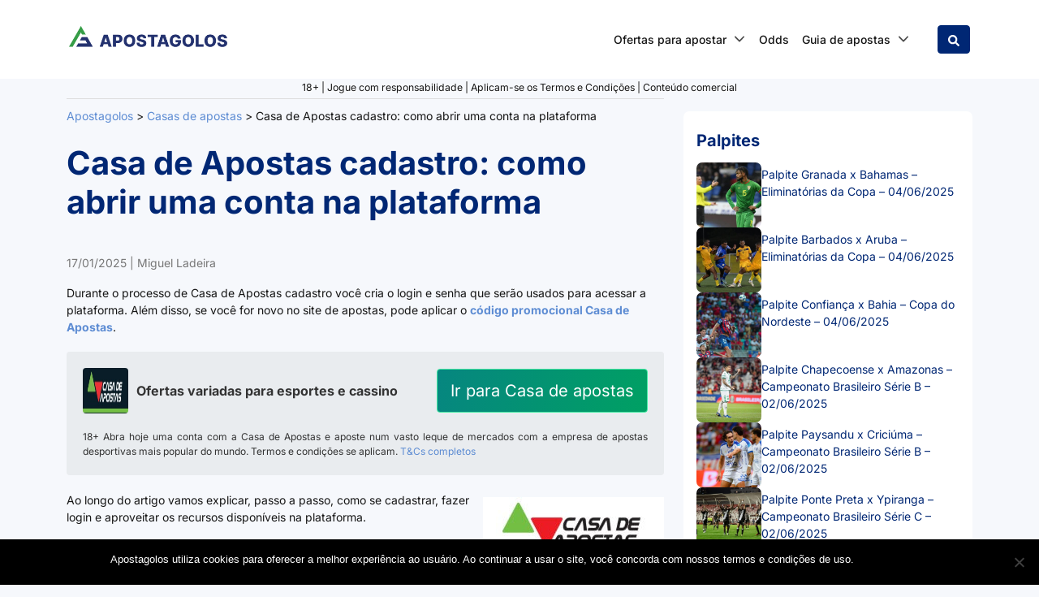

--- FILE ---
content_type: text/html; charset=UTF-8
request_url: https://apostagolos.com/casa-de-apostas-conta/
body_size: 44238
content:
<!DOCTYPE html>
<html lang="pt-BR" prefix="og: https://ogp.me/ns#">
<head>
    <meta charset="UTF-8">
    <meta name="viewport" content="width=device-width, initial-scale=1, shrink-to-fit=no">
    <link rel="profile" href="https://gmpg.org/xfn/11">
    <!-- Google Tag Manager -->
<script>(function(w,d,s,l,i){w[l]=w[l]||[];w[l].push({'gtm.start':
            new Date().getTime(),event:'gtm.js'});var f=d.getElementsByTagName(s)[0],
        j=d.createElement(s),dl=l!='dataLayer'?'&l='+l:'';j.async=true;j.src=
        'https://www.googletagmanager.com/gtm.js?id='+i+dl + '';f.parentNode.insertBefore(j,f);
    })(window,document,'script','dataLayer', 'GTM-MZD72GW');</script>
<!-- End Google Tag Manager -->
<script>var clicky_site_ids = clicky_site_ids || []; clicky_site_ids.push(101077672);</script>
<script async src="//static.getclicky.com/js"></script>

<!-- Otimização dos mecanismos de pesquisa pelo Rank Math PRO - https://rankmath.com/ -->
<title>Casa de apostas cadastro: como abrir uma conta em 2026</title>
<link data-rocket-prefetch href="https://cdn.rudderlabs.com" rel="dns-prefetch">
<link data-rocket-prefetch href="https://www.googletagmanager.com" rel="dns-prefetch">
<link data-rocket-prefetch href="https://static.getclicky.com" rel="dns-prefetch">
<link data-rocket-prefetch href="https://cdn.ampproject.org" rel="dns-prefetch">
<link data-rocket-prefetch href="https://intersc.igaming-service.io" rel="dns-prefetch">
<link crossorigin data-rocket-preload as="font" href="https://apostagolos.com/wp-content/cache/fonts/1/google-fonts/fonts/s/inter/v20/UcC73FwrK3iLTeHuS_nVMrMxCp50SjIa1ZL7.woff2" rel="preload">
<style id="wpr-usedcss">img.emoji{display:inline!important;border:none!important;box-shadow:none!important;height:1em!important;width:1em!important;margin:0 .07em!important;vertical-align:-.1em!important;background:0 0!important;padding:0!important}:where(.wp-block-button__link){border-radius:9999px;box-shadow:none;padding:calc(.667em + 2px) calc(1.333em + 2px);text-decoration:none}:root :where(.wp-block-button .wp-block-button__link.is-style-outline),:root :where(.wp-block-button.is-style-outline>.wp-block-button__link){border:2px solid;padding:.667em 1.333em}:root :where(.wp-block-button .wp-block-button__link.is-style-outline:not(.has-text-color)),:root :where(.wp-block-button.is-style-outline>.wp-block-button__link:not(.has-text-color)){color:currentColor}:root :where(.wp-block-button .wp-block-button__link.is-style-outline:not(.has-background)),:root :where(.wp-block-button.is-style-outline>.wp-block-button__link:not(.has-background)){background-color:initial;background-image:none}:where(.wp-block-calendar table:not(.has-background) th){background:#ddd}:where(.wp-block-columns){margin-bottom:1.75em}:where(.wp-block-columns.has-background){padding:1.25em 2.375em}:where(.wp-block-post-comments input[type=submit]){border:none}:where(.wp-block-cover-image:not(.has-text-color)),:where(.wp-block-cover:not(.has-text-color)){color:#fff}:where(.wp-block-cover-image.is-light:not(.has-text-color)),:where(.wp-block-cover.is-light:not(.has-text-color)){color:#000}:root :where(.wp-block-cover h1:not(.has-text-color)),:root :where(.wp-block-cover h2:not(.has-text-color)),:root :where(.wp-block-cover h3:not(.has-text-color)),:root :where(.wp-block-cover h4:not(.has-text-color)),:root :where(.wp-block-cover h5:not(.has-text-color)),:root :where(.wp-block-cover h6:not(.has-text-color)),:root :where(.wp-block-cover p:not(.has-text-color)){color:inherit}:where(.wp-block-file){margin-bottom:1.5em}:where(.wp-block-file__button){border-radius:2em;display:inline-block;padding:.5em 1em}:where(.wp-block-file__button):is(a):active,:where(.wp-block-file__button):is(a):focus,:where(.wp-block-file__button):is(a):hover,:where(.wp-block-file__button):is(a):visited{box-shadow:none;color:#fff;opacity:.85;text-decoration:none}:where(.wp-block-group.wp-block-group-is-layout-constrained){position:relative}.wp-block-image img{box-sizing:border-box;height:auto;max-width:100%;vertical-align:bottom}.wp-block-image.aligncenter{text-align:center}.wp-block-image .aligncenter,.wp-block-image .alignright,.wp-block-image.aligncenter,.wp-block-image.alignright{display:table}.wp-block-image .aligncenter>figcaption,.wp-block-image .alignright>figcaption,.wp-block-image.aligncenter>figcaption,.wp-block-image.alignright>figcaption{caption-side:bottom;display:table-caption}.wp-block-image .alignright{float:right;margin:.5em 0 .5em 1em}.wp-block-image .aligncenter{margin-left:auto;margin-right:auto}.wp-block-image :where(figcaption){margin-bottom:1em;margin-top:.5em}:root :where(.wp-block-image.is-style-rounded img,.wp-block-image .is-style-rounded img){border-radius:9999px}.wp-block-image figure{margin:0}:where(.wp-block-latest-comments:not([style*=line-height] .wp-block-latest-comments__comment)){line-height:1.1}:where(.wp-block-latest-comments:not([style*=line-height] .wp-block-latest-comments__comment-excerpt p)){line-height:1.8}:root :where(.wp-block-latest-posts.is-grid){padding:0}:root :where(.wp-block-latest-posts.wp-block-latest-posts__list){padding-left:0}ol,ul{box-sizing:border-box}:root :where(ul.has-background,ol.has-background){padding:1.25em 2.375em}:where(.wp-block-navigation.has-background .wp-block-navigation-item a:not(.wp-element-button)),:where(.wp-block-navigation.has-background .wp-block-navigation-submenu a:not(.wp-element-button)){padding:.5em 1em}:where(.wp-block-navigation .wp-block-navigation__submenu-container .wp-block-navigation-item a:not(.wp-element-button)),:where(.wp-block-navigation .wp-block-navigation__submenu-container .wp-block-navigation-submenu a:not(.wp-element-button)),:where(.wp-block-navigation .wp-block-navigation__submenu-container .wp-block-navigation-submenu button.wp-block-navigation-item__content),:where(.wp-block-navigation .wp-block-navigation__submenu-container .wp-block-pages-list__item button.wp-block-navigation-item__content){padding:.5em 1em}:root :where(p.has-background){padding:1.25em 2.375em}:where(p.has-text-color:not(.has-link-color)) a{color:inherit}:where(.wp-block-post-comments-form) input:not([type=submit]),:where(.wp-block-post-comments-form) textarea{border:1px solid #949494;font-family:inherit;font-size:1em}:where(.wp-block-post-comments-form) input:where(:not([type=submit]):not([type=checkbox])),:where(.wp-block-post-comments-form) textarea{padding:calc(.667em + 2px)}:where(.wp-block-post-excerpt){margin-bottom:var(--wp--style--block-gap);margin-top:var(--wp--style--block-gap)}:where(.wp-block-preformatted.has-background){padding:1.25em 2.375em}:where(.wp-block-search__button){border:1px solid #ccc;padding:6px 10px}:where(.wp-block-search__input){font-family:inherit;font-size:inherit;font-style:inherit;font-weight:inherit;letter-spacing:inherit;line-height:inherit;text-transform:inherit}:where(.wp-block-search__button-inside .wp-block-search__inside-wrapper){border:1px solid #949494;box-sizing:border-box;padding:4px}:where(.wp-block-search__button-inside .wp-block-search__inside-wrapper) .wp-block-search__input{border:none;border-radius:0;padding:0 4px}:where(.wp-block-search__button-inside .wp-block-search__inside-wrapper) .wp-block-search__input:focus{outline:0}:where(.wp-block-search__button-inside .wp-block-search__inside-wrapper) :where(.wp-block-search__button){padding:4px 8px}:root :where(.wp-block-separator.is-style-dots){height:auto;line-height:1;text-align:center}:root :where(.wp-block-separator.is-style-dots):before{color:currentColor;content:"···";font-family:serif;font-size:1.5em;letter-spacing:2em;padding-left:2em}:root :where(.wp-block-site-logo.is-style-rounded){border-radius:9999px}:root :where(.wp-block-site-title a){color:inherit}:where(.wp-block-social-links:not(.is-style-logos-only)) .wp-social-link{background-color:#f0f0f0;color:#444}:where(.wp-block-social-links:not(.is-style-logos-only)) .wp-social-link-amazon{background-color:#f90;color:#fff}:where(.wp-block-social-links:not(.is-style-logos-only)) .wp-social-link-bandcamp{background-color:#1ea0c3;color:#fff}:where(.wp-block-social-links:not(.is-style-logos-only)) .wp-social-link-behance{background-color:#0757fe;color:#fff}:where(.wp-block-social-links:not(.is-style-logos-only)) .wp-social-link-bluesky{background-color:#0a7aff;color:#fff}:where(.wp-block-social-links:not(.is-style-logos-only)) .wp-social-link-codepen{background-color:#1e1f26;color:#fff}:where(.wp-block-social-links:not(.is-style-logos-only)) .wp-social-link-deviantart{background-color:#02e49b;color:#fff}:where(.wp-block-social-links:not(.is-style-logos-only)) .wp-social-link-dribbble{background-color:#e94c89;color:#fff}:where(.wp-block-social-links:not(.is-style-logos-only)) .wp-social-link-dropbox{background-color:#4280ff;color:#fff}:where(.wp-block-social-links:not(.is-style-logos-only)) .wp-social-link-etsy{background-color:#f45800;color:#fff}:where(.wp-block-social-links:not(.is-style-logos-only)) .wp-social-link-facebook{background-color:#1778f2;color:#fff}:where(.wp-block-social-links:not(.is-style-logos-only)) .wp-social-link-fivehundredpx{background-color:#000;color:#fff}:where(.wp-block-social-links:not(.is-style-logos-only)) .wp-social-link-flickr{background-color:#0461dd;color:#fff}:where(.wp-block-social-links:not(.is-style-logos-only)) .wp-social-link-foursquare{background-color:#e65678;color:#fff}:where(.wp-block-social-links:not(.is-style-logos-only)) .wp-social-link-github{background-color:#24292d;color:#fff}:where(.wp-block-social-links:not(.is-style-logos-only)) .wp-social-link-goodreads{background-color:#eceadd;color:#382110}:where(.wp-block-social-links:not(.is-style-logos-only)) .wp-social-link-google{background-color:#ea4434;color:#fff}:where(.wp-block-social-links:not(.is-style-logos-only)) .wp-social-link-gravatar{background-color:#1d4fc4;color:#fff}:where(.wp-block-social-links:not(.is-style-logos-only)) .wp-social-link-instagram{background-color:#f00075;color:#fff}:where(.wp-block-social-links:not(.is-style-logos-only)) .wp-social-link-lastfm{background-color:#e21b24;color:#fff}:where(.wp-block-social-links:not(.is-style-logos-only)) .wp-social-link-linkedin{background-color:#0d66c2;color:#fff}:where(.wp-block-social-links:not(.is-style-logos-only)) .wp-social-link-mastodon{background-color:#3288d4;color:#fff}:where(.wp-block-social-links:not(.is-style-logos-only)) .wp-social-link-medium{background-color:#000;color:#fff}:where(.wp-block-social-links:not(.is-style-logos-only)) .wp-social-link-meetup{background-color:#f6405f;color:#fff}:where(.wp-block-social-links:not(.is-style-logos-only)) .wp-social-link-patreon{background-color:#000;color:#fff}:where(.wp-block-social-links:not(.is-style-logos-only)) .wp-social-link-pinterest{background-color:#e60122;color:#fff}:where(.wp-block-social-links:not(.is-style-logos-only)) .wp-social-link-pocket{background-color:#ef4155;color:#fff}:where(.wp-block-social-links:not(.is-style-logos-only)) .wp-social-link-reddit{background-color:#ff4500;color:#fff}:where(.wp-block-social-links:not(.is-style-logos-only)) .wp-social-link-skype{background-color:#0478d7;color:#fff}:where(.wp-block-social-links:not(.is-style-logos-only)) .wp-social-link-snapchat{background-color:#fefc00;color:#fff;stroke:#000}:where(.wp-block-social-links:not(.is-style-logos-only)) .wp-social-link-soundcloud{background-color:#ff5600;color:#fff}:where(.wp-block-social-links:not(.is-style-logos-only)) .wp-social-link-spotify{background-color:#1bd760;color:#fff}:where(.wp-block-social-links:not(.is-style-logos-only)) .wp-social-link-telegram{background-color:#2aabee;color:#fff}:where(.wp-block-social-links:not(.is-style-logos-only)) .wp-social-link-threads{background-color:#000;color:#fff}:where(.wp-block-social-links:not(.is-style-logos-only)) .wp-social-link-tiktok{background-color:#000;color:#fff}:where(.wp-block-social-links:not(.is-style-logos-only)) .wp-social-link-tumblr{background-color:#011835;color:#fff}:where(.wp-block-social-links:not(.is-style-logos-only)) .wp-social-link-twitch{background-color:#6440a4;color:#fff}:where(.wp-block-social-links:not(.is-style-logos-only)) .wp-social-link-twitter{background-color:#1da1f2;color:#fff}:where(.wp-block-social-links:not(.is-style-logos-only)) .wp-social-link-vimeo{background-color:#1eb7ea;color:#fff}:where(.wp-block-social-links:not(.is-style-logos-only)) .wp-social-link-vk{background-color:#4680c2;color:#fff}:where(.wp-block-social-links:not(.is-style-logos-only)) .wp-social-link-wordpress{background-color:#3499cd;color:#fff}:where(.wp-block-social-links:not(.is-style-logos-only)) .wp-social-link-whatsapp{background-color:#25d366;color:#fff}:where(.wp-block-social-links:not(.is-style-logos-only)) .wp-social-link-x{background-color:#000;color:#fff}:where(.wp-block-social-links:not(.is-style-logos-only)) .wp-social-link-yelp{background-color:#d32422;color:#fff}:where(.wp-block-social-links:not(.is-style-logos-only)) .wp-social-link-youtube{background-color:red;color:#fff}:where(.wp-block-social-links.is-style-logos-only) .wp-social-link{background:0 0}:where(.wp-block-social-links.is-style-logos-only) .wp-social-link svg{height:1.25em;width:1.25em}:where(.wp-block-social-links.is-style-logos-only) .wp-social-link-amazon{color:#f90}:where(.wp-block-social-links.is-style-logos-only) .wp-social-link-bandcamp{color:#1ea0c3}:where(.wp-block-social-links.is-style-logos-only) .wp-social-link-behance{color:#0757fe}:where(.wp-block-social-links.is-style-logos-only) .wp-social-link-bluesky{color:#0a7aff}:where(.wp-block-social-links.is-style-logos-only) .wp-social-link-codepen{color:#1e1f26}:where(.wp-block-social-links.is-style-logos-only) .wp-social-link-deviantart{color:#02e49b}:where(.wp-block-social-links.is-style-logos-only) .wp-social-link-dribbble{color:#e94c89}:where(.wp-block-social-links.is-style-logos-only) .wp-social-link-dropbox{color:#4280ff}:where(.wp-block-social-links.is-style-logos-only) .wp-social-link-etsy{color:#f45800}:where(.wp-block-social-links.is-style-logos-only) .wp-social-link-facebook{color:#1778f2}:where(.wp-block-social-links.is-style-logos-only) .wp-social-link-fivehundredpx{color:#000}:where(.wp-block-social-links.is-style-logos-only) .wp-social-link-flickr{color:#0461dd}:where(.wp-block-social-links.is-style-logos-only) .wp-social-link-foursquare{color:#e65678}:where(.wp-block-social-links.is-style-logos-only) .wp-social-link-github{color:#24292d}:where(.wp-block-social-links.is-style-logos-only) .wp-social-link-goodreads{color:#382110}:where(.wp-block-social-links.is-style-logos-only) .wp-social-link-google{color:#ea4434}:where(.wp-block-social-links.is-style-logos-only) .wp-social-link-gravatar{color:#1d4fc4}:where(.wp-block-social-links.is-style-logos-only) .wp-social-link-instagram{color:#f00075}:where(.wp-block-social-links.is-style-logos-only) .wp-social-link-lastfm{color:#e21b24}:where(.wp-block-social-links.is-style-logos-only) .wp-social-link-linkedin{color:#0d66c2}:where(.wp-block-social-links.is-style-logos-only) .wp-social-link-mastodon{color:#3288d4}:where(.wp-block-social-links.is-style-logos-only) .wp-social-link-medium{color:#000}:where(.wp-block-social-links.is-style-logos-only) .wp-social-link-meetup{color:#f6405f}:where(.wp-block-social-links.is-style-logos-only) .wp-social-link-patreon{color:#000}:where(.wp-block-social-links.is-style-logos-only) .wp-social-link-pinterest{color:#e60122}:where(.wp-block-social-links.is-style-logos-only) .wp-social-link-pocket{color:#ef4155}:where(.wp-block-social-links.is-style-logos-only) .wp-social-link-reddit{color:#ff4500}:where(.wp-block-social-links.is-style-logos-only) .wp-social-link-skype{color:#0478d7}:where(.wp-block-social-links.is-style-logos-only) .wp-social-link-snapchat{color:#fff;stroke:#000}:where(.wp-block-social-links.is-style-logos-only) .wp-social-link-soundcloud{color:#ff5600}:where(.wp-block-social-links.is-style-logos-only) .wp-social-link-spotify{color:#1bd760}:where(.wp-block-social-links.is-style-logos-only) .wp-social-link-telegram{color:#2aabee}:where(.wp-block-social-links.is-style-logos-only) .wp-social-link-threads{color:#000}:where(.wp-block-social-links.is-style-logos-only) .wp-social-link-tiktok{color:#000}:where(.wp-block-social-links.is-style-logos-only) .wp-social-link-tumblr{color:#011835}:where(.wp-block-social-links.is-style-logos-only) .wp-social-link-twitch{color:#6440a4}:where(.wp-block-social-links.is-style-logos-only) .wp-social-link-twitter{color:#1da1f2}:where(.wp-block-social-links.is-style-logos-only) .wp-social-link-vimeo{color:#1eb7ea}:where(.wp-block-social-links.is-style-logos-only) .wp-social-link-vk{color:#4680c2}:where(.wp-block-social-links.is-style-logos-only) .wp-social-link-whatsapp{color:#25d366}:where(.wp-block-social-links.is-style-logos-only) .wp-social-link-wordpress{color:#3499cd}:where(.wp-block-social-links.is-style-logos-only) .wp-social-link-x{color:#000}:where(.wp-block-social-links.is-style-logos-only) .wp-social-link-yelp{color:#d32422}:where(.wp-block-social-links.is-style-logos-only) .wp-social-link-youtube{color:red}:root :where(.wp-block-social-links .wp-social-link a){padding:.25em}:root :where(.wp-block-social-links.is-style-logos-only .wp-social-link a){padding:0}:root :where(.wp-block-social-links.is-style-pill-shape .wp-social-link a){padding-left:.66667em;padding-right:.66667em}:root :where(.wp-block-tag-cloud.is-style-outline){display:flex;flex-wrap:wrap;gap:1ch}:root :where(.wp-block-tag-cloud.is-style-outline a){border:1px solid;font-size:unset!important;margin-right:0;padding:1ch 2ch;text-decoration:none!important}.wp-block-table{overflow-x:auto}.wp-block-table table{border-collapse:collapse;width:100%}.wp-block-table thead{border-bottom:3px solid}.wp-block-table tfoot{border-top:3px solid}.wp-block-table td,.wp-block-table th{border:1px solid;padding:.5em}.wp-block-table.aligncenter,.wp-block-table.alignright{display:table;width:auto}.wp-block-table.aligncenter td,.wp-block-table.aligncenter th,.wp-block-table.alignright td,.wp-block-table.alignright th{word-break:break-word}:where(.wp-block-term-description){margin-bottom:var(--wp--style--block-gap);margin-top:var(--wp--style--block-gap)}:where(pre.wp-block-verse){font-family:inherit}.entry-content{counter-reset:footnotes}:root{--wp--preset--font-size--normal:16px;--wp--preset--font-size--huge:42px}.aligncenter{clear:both}html :where(.has-border-color){border-style:solid}html :where([style*=border-top-color]){border-top-style:solid}html :where([style*=border-right-color]){border-right-style:solid}html :where([style*=border-bottom-color]){border-bottom-style:solid}html :where([style*=border-left-color]){border-left-style:solid}html :where([style*=border-width]){border-style:solid}html :where([style*=border-top-width]){border-top-style:solid}html :where([style*=border-right-width]){border-right-style:solid}html :where([style*=border-bottom-width]){border-bottom-style:solid}html :where([style*=border-left-width]){border-left-style:solid}html :where(img[class*=wp-image-]){height:auto;max-width:100%}:where(figure){margin:0 0 1em}html :where(.is-position-sticky){--wp-admin--admin-bar--position-offset:var(--wp-admin--admin-bar--height,0px)}@media screen and (max-width:600px){html :where(.is-position-sticky){--wp-admin--admin-bar--position-offset:0px}}.close{align-items:center;background:#fff;border-radius:50%;color:#000;cursor:pointer;display:flex;font-size:24px;height:24px;justify-content:center;margin:0;position:absolute;right:0;text-decoration:none;top:0;transform:rotate(45deg);width:24px}.close:active,.close:hover{bottom:auto;text-decoration:none}.close:active{position:absolute}:root{--wp--preset--aspect-ratio--square:1;--wp--preset--aspect-ratio--4-3:4/3;--wp--preset--aspect-ratio--3-4:3/4;--wp--preset--aspect-ratio--3-2:3/2;--wp--preset--aspect-ratio--2-3:2/3;--wp--preset--aspect-ratio--16-9:16/9;--wp--preset--aspect-ratio--9-16:9/16;--wp--preset--color--black:#000000;--wp--preset--color--cyan-bluish-gray:#abb8c3;--wp--preset--color--white:#ffffff;--wp--preset--color--pale-pink:#f78da7;--wp--preset--color--vivid-red:#cf2e2e;--wp--preset--color--luminous-vivid-orange:#ff6900;--wp--preset--color--luminous-vivid-amber:#fcb900;--wp--preset--color--light-green-cyan:#7bdcb5;--wp--preset--color--vivid-green-cyan:#00d084;--wp--preset--color--pale-cyan-blue:#8ed1fc;--wp--preset--color--vivid-cyan-blue:#0693e3;--wp--preset--color--vivid-purple:#9b51e0;--wp--preset--gradient--vivid-cyan-blue-to-vivid-purple:linear-gradient(135deg,rgba(6, 147, 227, 1) 0%,rgb(155, 81, 224) 100%);--wp--preset--gradient--light-green-cyan-to-vivid-green-cyan:linear-gradient(135deg,rgb(122, 220, 180) 0%,rgb(0, 208, 130) 100%);--wp--preset--gradient--luminous-vivid-amber-to-luminous-vivid-orange:linear-gradient(135deg,rgba(252, 185, 0, 1) 0%,rgba(255, 105, 0, 1) 100%);--wp--preset--gradient--luminous-vivid-orange-to-vivid-red:linear-gradient(135deg,rgba(255, 105, 0, 1) 0%,rgb(207, 46, 46) 100%);--wp--preset--gradient--very-light-gray-to-cyan-bluish-gray:linear-gradient(135deg,rgb(238, 238, 238) 0%,rgb(169, 184, 195) 100%);--wp--preset--gradient--cool-to-warm-spectrum:linear-gradient(135deg,rgb(74, 234, 220) 0%,rgb(151, 120, 209) 20%,rgb(207, 42, 186) 40%,rgb(238, 44, 130) 60%,rgb(251, 105, 98) 80%,rgb(254, 248, 76) 100%);--wp--preset--gradient--blush-light-purple:linear-gradient(135deg,rgb(255, 206, 236) 0%,rgb(152, 150, 240) 100%);--wp--preset--gradient--blush-bordeaux:linear-gradient(135deg,rgb(254, 205, 165) 0%,rgb(254, 45, 45) 50%,rgb(107, 0, 62) 100%);--wp--preset--gradient--luminous-dusk:linear-gradient(135deg,rgb(255, 203, 112) 0%,rgb(199, 81, 192) 50%,rgb(65, 88, 208) 100%);--wp--preset--gradient--pale-ocean:linear-gradient(135deg,rgb(255, 245, 203) 0%,rgb(182, 227, 212) 50%,rgb(51, 167, 181) 100%);--wp--preset--gradient--electric-grass:linear-gradient(135deg,rgb(202, 248, 128) 0%,rgb(113, 206, 126) 100%);--wp--preset--gradient--midnight:linear-gradient(135deg,rgb(2, 3, 129) 0%,rgb(40, 116, 252) 100%);--wp--preset--font-size--small:13px;--wp--preset--font-size--medium:20px;--wp--preset--font-size--large:36px;--wp--preset--font-size--x-large:42px;--wp--preset--spacing--20:0.44rem;--wp--preset--spacing--30:0.67rem;--wp--preset--spacing--40:1rem;--wp--preset--spacing--50:1.5rem;--wp--preset--spacing--60:2.25rem;--wp--preset--spacing--70:3.38rem;--wp--preset--spacing--80:5.06rem;--wp--preset--shadow--natural:6px 6px 9px rgba(0, 0, 0, .2);--wp--preset--shadow--deep:12px 12px 50px rgba(0, 0, 0, .4);--wp--preset--shadow--sharp:6px 6px 0px rgba(0, 0, 0, .2);--wp--preset--shadow--outlined:6px 6px 0px -3px rgba(255, 255, 255, 1),6px 6px rgba(0, 0, 0, 1);--wp--preset--shadow--crisp:6px 6px 0px rgba(0, 0, 0, 1)}:where(.is-layout-flex){gap:.5em}:where(.is-layout-grid){gap:.5em}:where(.wp-block-post-template.is-layout-flex){gap:1.25em}:where(.wp-block-post-template.is-layout-grid){gap:1.25em}:where(.wp-block-columns.is-layout-flex){gap:2em}:where(.wp-block-columns.is-layout-grid){gap:2em}:root :where(.wp-block-pullquote){font-size:1.5em;line-height:1.6}#cookie-notice{position:fixed;min-width:100%;height:auto;z-index:100000;font-size:13px;letter-spacing:0;line-height:20px;left:0;text-align:center;font-weight:400;font-family:-apple-system,BlinkMacSystemFont,Arial,Roboto,"Helvetica Neue",sans-serif}#cookie-notice,#cookie-notice *{-webkit-box-sizing:border-box;-moz-box-sizing:border-box;box-sizing:border-box}#cookie-notice.cn-animated{-webkit-animation-duration:.5s!important;animation-duration:.5s!important;-webkit-animation-fill-mode:both;animation-fill-mode:both}#cookie-notice.cn-animated.cn-effect-none{-webkit-animation-duration:1ms!important;animation-duration:1ms!important}#cookie-notice .cookie-notice-container{display:block}#cookie-notice.cookie-notice-hidden .cookie-notice-container{display:none}.cn-position-bottom{bottom:0}.cookie-notice-container{padding:15px 30px;text-align:center;width:100%;z-index:2}.cn-close-icon{position:absolute;right:15px;top:50%;margin:-10px 0 0;width:15px;height:15px;opacity:.5;padding:10px;border:none;outline:0;background:0 0;box-shadow:none;cursor:pointer}.cn-close-icon:focus,.cn-close-icon:focus-visible{outline:currentColor solid 2px;outline-offset:3px}.cn-close-icon:hover{opacity:1}.cn-close-icon:after,.cn-close-icon:before{position:absolute;content:' ';height:15px;width:2px;top:3px;background-color:grey}.cn-close-icon:before{transform:rotate(45deg)}.cn-close-icon:after{transform:rotate(-45deg)}#cookie-notice .cn-revoke-cookie{margin:0}#cookie-notice .cn-button{margin:0 0 0 10px;display:inline-block}#cookie-notice .cn-button:not(.cn-button-custom){font-family:-apple-system,BlinkMacSystemFont,Arial,Roboto,"Helvetica Neue",sans-serif;font-weight:400;font-size:13px;letter-spacing:.25px;line-height:20px;margin:0 0 0 10px;text-align:center;text-transform:none;display:inline-block;cursor:pointer;touch-action:manipulation;white-space:nowrap;outline:0;box-shadow:none;text-shadow:none;border:none;-webkit-border-radius:3px;-moz-border-radius:3px;border-radius:3px;text-decoration:none;padding:8.5px 10px;line-height:1;color:inherit}.cn-text-container{margin:0 0 6px}.cn-buttons-container,.cn-text-container{display:inline-block}#cookie-notice.cookie-notice-visible.cn-effect-none,#cookie-notice.cookie-revoke-visible.cn-effect-none{-webkit-animation-name:fadeIn;animation-name:fadeIn}#cookie-notice.cn-effect-none{-webkit-animation-name:fadeOut;animation-name:fadeOut}@-webkit-keyframes fadeIn{from{opacity:0}to{opacity:1}}@keyframes fadeIn{from{opacity:0}to{opacity:1}}@-webkit-keyframes fadeOut{from{opacity:1}to{opacity:0}}@keyframes fadeOut{from{opacity:1}to{opacity:0}}@media all and (max-width:900px){.cookie-notice-container #cn-notice-text{display:block}.cookie-notice-container #cn-notice-buttons{display:block}#cookie-notice .cn-button{margin:0 5px 5px}}@media all and (max-width:480px){.cookie-notice-container{padding:15px 25px}}.operator-info-4__top{display:flex;align-items:center;justify-content:space-between}@media(max-width:991.98px){.operator-info-4__top{flex-direction:column;align-items:baseline}.operator-info-4__top--cta{width:100%}.operator-info-4__top--cta .bcb-btn{margin-top:20px;display:block;width:100%}.bcb-container{padding:20px}}.operator-info-4__top__bookmaker{display:flex;align-items:center}.operator-info-4__bottom{margin-top:20px}.bcb-container{border-radius:4px;background-color:#e9ecef;position:relative;padding:20px;width:100%}.bcb-container a{text-decoration:none}.bcb-block{margin-top:20px;margin-bottom:20px}@media(max-width:767.98px){.bcb-container{padding:20px}.bcb-block{margin-top:20px}.bcb-block{margin-bottom:20px}}@media(max-width:1199.98px){.bcb-container{padding:20px}.bcb-block{margin-top:20px}.bcb-block{margin-bottom:20px}.bcb-square-logo{width:56px}}@media(max-width:991.98px){.bcb-block{margin-top:20px}.bcb-block{margin-bottom:20px}.bcb-square-logo{width:56px}}@media(max-width:575.98px){.bcb-container{padding:20px}.bcb-block{margin-top:10px}.bcb-block{margin-bottom:10px}}.bcb-block_more{position:relative;padding-bottom:60px}.bcb-square-logo{width:56px;height:56px;margin-right:10px;border-radius:4px;background-size:cover;background-repeat:no-repeat}.bcb-btn{border-radius:4px;font-size:20px;line-height:24px;padding-left:16px;padding-right:16px;padding-top:14px;padding-bottom:14px;display:inline-block;font-weight:400;color:#fff;text-decoration:none;background-color:#007bff;text-align:center;vertical-align:middle;user-select:none;border:1px solid #007bff;transition:color .15s ease-in-out,background-color .15s ease-in-out,border-color .15s ease-in-out,box-shadow .15s ease-in-out}@media(max-width:1199.98px){.bcb-square-logo{height:56px}.bcb-square-logo{margin-right:10px}.bcb-btn{font-size:20px}.bcb-btn{line-height:24px}.bcb-btn{padding-left:16px}.bcb-btn{padding-right:16px}.bcb-btn{padding-top:14px}.bcb-btn{padding-bottom:14px}}@media(max-width:991.98px){.bcb-square-logo{height:56px}.bcb-square-logo{margin-right:10px}.bcb-btn{font-size:20px}.bcb-btn{line-height:24px}.bcb-btn{padding-left:16px}.bcb-btn{padding-right:16px}.bcb-btn{padding-top:14px}.bcb-btn{padding-bottom:14px}}@media(max-width:767.98px){.bcb-square-logo{width:40px}.bcb-square-logo{height:40px}.bcb-square-logo{margin-right:10px}.bcb-btn{font-size:20px}.bcb-btn{line-height:24px}.bcb-btn{padding-left:12px}.bcb-btn{padding-right:12px}.bcb-btn{padding-top:14px}.bcb-btn{padding-bottom:14px}}@media(max-width:575.98px){.bcb-square-logo{width:40px}.bcb-square-logo{height:40px}.bcb-square-logo{margin-right:10px}.bcb-btn{font-size:20px}.bcb-btn{line-height:24px}.bcb-btn{padding-left:12px}.bcb-btn{padding-right:12px}.bcb-btn{padding-top:14px}.bcb-btn{padding-bottom:14px}}.bcb-btn.bcb-btn-inverted{color:#007bff;background-color:#fff}.bcb-btn:active,.bcb-btn:hover{text-decoration:none;color:#fff;background-color:#0069d9;border-color:#0062cc}.bcb-btn p{color:inherit;text-align:center;margin:0}.bcb-operator-title{font-weight:700;color:#333;margin:0;padding:0;font-size:16px;line-height:24px}@media(max-width:1199.98px){.bcb-operator-title{font-size:16px}.bcb-operator-title{line-height:24px}}@media(max-width:991.98px){.bcb-operator-title{font-size:14px}.bcb-operator-title{line-height:24px}}@media(max-width:767.98px){.bcb-operator-title{font-size:14px}.bcb-operator-title{line-height:24px}}@media(max-width:575.98px){.bcb-operator-title{font-size:14px}.bcb-operator-title{line-height:24px}}.bcb-small-text{font-weight:400;color:#333;text-align:justify;font-size:12px;line-height:18px}@media(max-width:1199.98px){.bcb-small-text{font-size:12px}.bcb-small-text{line-height:18px}}@media(max-width:991.98px){.bcb-small-text{font-size:10px}.bcb-small-text{line-height:16px}}@media(max-width:767.98px){.bcb-small-text{font-size:10px}.bcb-small-text{line-height:16px}}@media(max-width:575.98px){.bcb-small-text{font-size:10px}.bcb-small-text{line-height:16px}}.small{font-size:80%;font-weight:400}.bcb-bonus-input{width:70%;margin-right:3%;border:1px solid #ced4da;border-radius:4px;padding:5px;text-align:center}.bcb-bonus-input:focus{outline:0}.bcb-bonus-input.blur-code{text-shadow:0 0 8px rgba(0,0,0,.95);color:transparent;font-weight:700;word-spacing:-5px}.bcb-bonus-input.blur-code::selection{color:transparent}.bcb-collapse{display:inline-flex;align-items:center;cursor:pointer;text-decoration:none}@media(max-width:767.98px){.bcb-collapse{font-size:12px;line-height:16px}}.bcb-collapse[aria-expanded=true] .show{display:none}.bcb-collapse[aria-expanded=true] .hide{display:inline;margin-right:5px}.bcb-collapse[aria-expanded=false] .show{display:inline;margin-right:5px}.bcb-collapse[aria-expanded=false] .hide{display:none}.bcb-sort-btn{cursor:pointer;background-repeat:no-repeat;background-position:15px center;padding-left:50px!important;margin-bottom:20px}.bcb-sort-btn.mostpopular{background-image:url("data:image/svg+xml,%3Csvg xmlns='http://www.w3.org/2000/svg' width='20' height='17.778' viewBox='0 0 20 17.778'%3E%3Cpath id='trophy-solid' d='M19.167,2.222H15.556V.833A.831.831,0,0,0,14.722,0H5.278a.831.831,0,0,0-.833.833V2.222H.833A.831.831,0,0,0,0,3.056V5A4.531,4.531,0,0,0,2.149,8.5,8.135,8.135,0,0,0,5.969,9.944,7.681,7.681,0,0,0,8.333,12.5V15H6.667a2,2,0,0,0-2.222,1.944v.417a.418.418,0,0,0,.417.417H15.139a.418.418,0,0,0,.417-.417v-.417A2,2,0,0,0,13.333,15H11.667V12.5a7.68,7.68,0,0,0,2.365-2.556A8.106,8.106,0,0,0,17.851,8.5,4.541,4.541,0,0,0,20,5V3.056A.831.831,0,0,0,19.167,2.222ZM3.448,6.694A2.554,2.554,0,0,1,2.222,5V4.444H4.451A12.471,12.471,0,0,0,4.9,7.438,5.6,5.6,0,0,1,3.448,6.694ZM17.778,5a2.668,2.668,0,0,1-1.226,1.694,5.617,5.617,0,0,1-1.451.743,25.723,25.723,0,0,0,.444-2.993h2.233Z' fill='%236c757d'/%3E%3C/svg%3E")}.bcb-sort-btn.mostpopular.active,.bcb-sort-btn.mostpopular:hover{background-image:url("data:image/svg+xml,%3Csvg xmlns='http://www.w3.org/2000/svg' width='20' height='17.778' viewBox='0 0 20 17.778'%3E%3Cpath id='trophy-solid' d='M19.167,2.222H15.556V.833A.831.831,0,0,0,14.722,0H5.278a.831.831,0,0,0-.833.833V2.222H.833A.831.831,0,0,0,0,3.056V5A4.531,4.531,0,0,0,2.149,8.5,8.135,8.135,0,0,0,5.969,9.944,7.681,7.681,0,0,0,8.333,12.5V15H6.667a2,2,0,0,0-2.222,1.944v.417a.418.418,0,0,0,.417.417H15.139a.418.418,0,0,0,.417-.417v-.417A2,2,0,0,0,13.333,15H11.667V12.5a7.68,7.68,0,0,0,2.365-2.556A8.106,8.106,0,0,0,17.851,8.5,4.541,4.541,0,0,0,20,5V3.056A.831.831,0,0,0,19.167,2.222ZM3.448,6.694A2.554,2.554,0,0,1,2.222,5V4.444H4.451A12.471,12.471,0,0,0,4.9,7.438,5.6,5.6,0,0,1,3.448,6.694ZM17.778,5a2.668,2.668,0,0,1-1.226,1.694,5.617,5.617,0,0,1-1.451.743,25.723,25.723,0,0,0,.444-2.993h2.233Z' fill='%23FFFFFF'/%3E%3C/svg%3E")}.bcb-sort-btn.new{background-image:url("data:image/svg+xml,%3Csvg xmlns='http://www.w3.org/2000/svg' xmlns:xlink='http://www.w3.org/1999/xlink' width='20' height='20' viewBox='0 0 20 20'%3E%3Cdefs%3E%3CclipPath id='clip-new'%3E%3Crect width='20' height='20'/%3E%3C/clipPath%3E%3C/defs%3E%3Cg id='new' clip-path='url(%23clip-new)'%3E%3Cpath id='star-solid' d='M29.427.653,26.986,5.6l-5.462.8a1.2,1.2,0,0,0-.662,2.041l3.951,3.85-.935,5.439a1.2,1.2,0,0,0,1.735,1.26L30.5,16.421l4.886,2.568a1.2,1.2,0,0,0,1.735-1.26l-.935-5.439,3.951-3.85A1.2,1.2,0,0,0,39.475,6.4l-5.462-.8L31.572.653A1.2,1.2,0,0,0,29.427.653Z' transform='translate(-20.5 1.013)' fill='%236c757d'/%3E%3C/g%3E%3C/svg%3E")}.bcb-sort-btn.new.active,.bcb-sort-btn.new:hover{background-image:url("data:image/svg+xml,%3Csvg xmlns='http://www.w3.org/2000/svg' xmlns:xlink='http://www.w3.org/1999/xlink' width='20' height='20' viewBox='0 0 20 20'%3E%3Cdefs%3E%3CclipPath id='clip-new'%3E%3Crect width='20' height='20'/%3E%3C/clipPath%3E%3C/defs%3E%3Cg id='new' clip-path='url(%23clip-new)'%3E%3Cpath id='star-solid' d='M29.427.653,26.986,5.6l-5.462.8a1.2,1.2,0,0,0-.662,2.041l3.951,3.85-.935,5.439a1.2,1.2,0,0,0,1.735,1.26L30.5,16.421l4.886,2.568a1.2,1.2,0,0,0,1.735-1.26l-.935-5.439,3.951-3.85A1.2,1.2,0,0,0,39.475,6.4l-5.462-.8L31.572.653A1.2,1.2,0,0,0,29.427.653Z' transform='translate(-20.5 1.013)' fill='%23FFFFFF'/%3E%3C/g%3E%3C/svg%3E")}.bcb-sort-btn.highestbonus{background-image:url("data:image/svg+xml,%3Csvg xmlns='http://www.w3.org/2000/svg' xmlns:xlink='http://www.w3.org/1999/xlink' width='20' height='20' viewBox='0 0 20 20'%3E%3Cdefs%3E%3CclipPath id='clip-bonus'%3E%3Crect width='20' height='20'/%3E%3C/clipPath%3E%3C/defs%3E%3Cg id='bonus' clip-path='url(%23clip-bonus)'%3E%3Cpath id='coins-solid' d='M0,15.832V17.5C0,18.879,3.359,20,7.5,20S15,18.879,15,17.5V15.832C13.387,16.969,10.438,17.5,7.5,17.5S1.613,16.969,0,15.832ZM12.5,5C16.641,5,20,3.879,20,2.5S16.641,0,12.5,0,5,1.121,5,2.5,8.359,5,12.5,5ZM0,11.734V13.75c0,1.379,3.359,2.5,7.5,2.5s7.5-1.121,7.5-2.5V11.734c-1.613,1.328-4.566,2.016-7.5,2.016S1.613,13.063,0,11.734Zm16.25.43C18.488,11.73,20,10.926,20,10V8.332A9.593,9.593,0,0,1,16.25,9.68ZM7.5,6.25C3.359,6.25,0,7.648,0,9.375S3.359,12.5,7.5,12.5,15,11.1,15,9.375,11.641,6.25,7.5,6.25Zm8.566,2.2C18.41,8.027,20,7.2,20,6.25V4.582a12.717,12.717,0,0,1-6.277,1.633A4.374,4.374,0,0,1,16.066,8.449Z' transform='translate(0 3)' fill='%236c757d'/%3E%3C/g%3E%3C/svg%3E")}.bcb-sort-btn.highestbonus.active,.bcb-sort-btn.highestbonus:hover{background-image:url("data:image/svg+xml,%3Csvg xmlns='http://www.w3.org/2000/svg' xmlns:xlink='http://www.w3.org/1999/xlink' width='20' height='20' viewBox='0 0 20 20'%3E%3Cdefs%3E%3CclipPath id='clip-bonus'%3E%3Crect width='20' height='20'/%3E%3C/clipPath%3E%3C/defs%3E%3Cg id='bonus' clip-path='url(%23clip-bonus)'%3E%3Cpath id='coins-solid' d='M0,15.832V17.5C0,18.879,3.359,20,7.5,20S15,18.879,15,17.5V15.832C13.387,16.969,10.438,17.5,7.5,17.5S1.613,16.969,0,15.832ZM12.5,5C16.641,5,20,3.879,20,2.5S16.641,0,12.5,0,5,1.121,5,2.5,8.359,5,12.5,5ZM0,11.734V13.75c0,1.379,3.359,2.5,7.5,2.5s7.5-1.121,7.5-2.5V11.734c-1.613,1.328-4.566,2.016-7.5,2.016S1.613,13.063,0,11.734Zm16.25.43C18.488,11.73,20,10.926,20,10V8.332A9.593,9.593,0,0,1,16.25,9.68ZM7.5,6.25C3.359,6.25,0,7.648,0,9.375S3.359,12.5,7.5,12.5,15,11.1,15,9.375,11.641,6.25,7.5,6.25Zm8.566,2.2C18.41,8.027,20,7.2,20,6.25V4.582a12.717,12.717,0,0,1-6.277,1.633A4.374,4.374,0,0,1,16.066,8.449Z' transform='translate(0 3)' fill='%23FFFFFF'/%3E%3C/g%3E%3C/svg%3E")}.bcb-sort-btn.freespins{background-image:url("data:image/svg+xml,%3Csvg xmlns='http://www.w3.org/2000/svg' xmlns:xlink='http://www.w3.org/1999/xlink' width='20' height='20' viewBox='0 0 20 20'%3E%3Cdefs%3E%3CclipPath id='clip-spins'%3E%3Crect width='20' height='20'/%3E%3C/clipPath%3E%3C/defs%3E%3Cg id='spins' clip-path='url(%23clip-spins)'%3E%3Cpath id='gift-solid' d='M1.25,48.25A1.249,1.249,0,0,0,2.5,49.5H8.75V43.25H1.25Zm10,1.25H17.5a1.249,1.249,0,0,0,1.25-1.25v-5h-7.5ZM18.75,37H17.105a3.406,3.406,0,0,0,.395-1.562A3.443,3.443,0,0,0,14.063,32c-1.625,0-2.676.832-4.023,2.668C8.691,32.832,7.641,32,6.016,32a3.443,3.443,0,0,0-3.437,3.438A3.358,3.358,0,0,0,2.973,37H1.25A1.249,1.249,0,0,0,0,38.25v3.125A.627.627,0,0,0,.625,42h18.75A.627.627,0,0,0,20,41.375V38.25A1.249,1.249,0,0,0,18.75,37ZM6.012,37a1.563,1.563,0,0,1,0-3.125c.777,0,1.352.129,3.363,3.125Zm8.051,0H10.7c2.008-2.988,2.566-3.125,3.363-3.125a1.563,1.563,0,0,1,0,3.125Z' transform='translate(0 -29)' fill='%236c757d'/%3E%3C/g%3E%3C/svg%3E")}.bcb-sort-btn.freespins.active,.bcb-sort-btn.freespins:hover{background-image:url("data:image/svg+xml,%3Csvg xmlns='http://www.w3.org/2000/svg' xmlns:xlink='http://www.w3.org/1999/xlink' width='20' height='20' viewBox='0 0 20 20'%3E%3Cdefs%3E%3CclipPath id='clip-spins'%3E%3Crect width='20' height='20'/%3E%3C/clipPath%3E%3C/defs%3E%3Cg id='spins' clip-path='url(%23clip-spins)'%3E%3Cpath id='gift-solid' d='M1.25,48.25A1.249,1.249,0,0,0,2.5,49.5H8.75V43.25H1.25Zm10,1.25H17.5a1.249,1.249,0,0,0,1.25-1.25v-5h-7.5ZM18.75,37H17.105a3.406,3.406,0,0,0,.395-1.562A3.443,3.443,0,0,0,14.063,32c-1.625,0-2.676.832-4.023,2.668C8.691,32.832,7.641,32,6.016,32a3.443,3.443,0,0,0-3.437,3.438A3.358,3.358,0,0,0,2.973,37H1.25A1.249,1.249,0,0,0,0,38.25v3.125A.627.627,0,0,0,.625,42h18.75A.627.627,0,0,0,20,41.375V38.25A1.249,1.249,0,0,0,18.75,37ZM6.012,37a1.563,1.563,0,0,1,0-3.125c.777,0,1.352.129,3.363,3.125Zm8.051,0H10.7c2.008-2.988,2.566-3.125,3.363-3.125a1.563,1.563,0,0,1,0,3.125Z' transform='translate(0 -29)' fill='%23FFFFFF'/%3E%3C/g%3E%3C/svg%3E")}.bcb-load-more{position:absolute;bottom:0;left:0}.bcb-load-more.loading{padding-left:40px}.bcb-load-more.loading::before{content:"";border:.2em solid #007bff;border-bottom:.2em solid #fff;border-radius:50%;width:1rem;height:1rem;-webkit-animation:.75s linear infinite spin;animation:.75s linear infinite spin;position:absolute;left:15px}.bcb-collapsed-content{max-height:0;transition:max-height .2s ease-out}.bcb__operator__visible{display:inline-block!important}@-webkit-keyframes spin{0%{-webkit-transform:rotate(0)}100%{-webkit-transform:rotate(360deg)}}@keyframes spin{0%{transform:rotate(0)}100%{transform:rotate(360deg)}}:root{--sizeCorner:20px;--sizeCornerHover:30px;--peeled-color:rgba(252, 252, 252, .4);--peel-height:34px}.c-bonus-code{position:relative;gap:1rem}.c-bonus-code.btn-reveal .bcb-bonus-input.blur-code{background:0 0;color:#000;margin-right:0;text-align:center;text-shadow:none;width:100%}.c-bonus-code.btn-reveal a.bcb_counter_btn{background:0 0;height:100%;margin-right:0;padding:0;position:absolute;width:100%;left:0;top:0}.c-bonus-code.btn-reveal a.bcb_counter_btn span{height:100%;display:flex;justify-content:center;align-items:center;position:relative;width:100%;z-index:1}.c-bonus-code.btn-reveal a.bcb_counter_btn span::before{animation:3s 1s infinite peelCover;background:var(--bs-btn-bg,var(--bs-primary,var(--primary)));border-radius:4px;clip-path:polygon(0% 0%,calc(100% - var(--peel-height) * 0.1763) 0%,100% 100%,0% 100%);content:"";display:block;height:100%;left:0;padding-top:17px;position:absolute;top:0;-webkit-transition:clip-path .25s linear;transition:clip-path .25s linear;visibility:visible;width:100%;z-index:-1;pointer-events:none}.c-bonus-code.btn-reveal a.bcb_counter_btn span::after{background:var(--bs-btn-bg,var(--bs-primary,var(--primary)));filter:brightness(115%);border-bottom-left-radius:4px;border-top-left-radius:4px;content:"";display:block;height:100%;opacity:0;position:absolute;right:0;top:0;transform:rotate(350deg) scale(1.015);transform-origin:right bottom;-webkit-transition:right .25s linear,width .25s linear;transition:right .25s linear,width .25s linear;visibility:visible;width:5%;pointer-events:none}.c-bonus-code.btn-reveal a.bcb_counter_btn::after{animation:3s 1s infinite peelCorner;background:var(--bs-btn-bg,var(--bs-primary,var(--primary)));filter:brightness(115%);border-bottom-left-radius:4px;border-top-left-radius:4px;content:"";height:100%;position:absolute;right:0;top:0;transform:rotate(-10deg) scale(1.015);transform-origin:right bottom;-webkit-transition:right .25s linear,width .25s linear;transition:right .25s linear,width .25s linear;width:5%;z-index:2;pointer-events:none}.c-bonus-code.btn-reveal a.bcb_counter_btn:hover span{visibility:hidden;-webkit-transition:.25s linear;transition:.25s linear}.c-bonus-code.btn-reveal a.bcb_counter_btn:hover span::before{animation:.25s linear peelCoverHover;clip-path:polygon(0% 0%,calc(50% - var(--peel-height) * 0.1763) 0%,50% 100%,0% 100%)}.c-bonus-code.btn-reveal a.bcb_counter_btn:hover span::after{opacity:1;right:50%;width:15%}.c-bonus-code.btn-reveal a.bcb_counter_btn:hover::after{animation:none;opacity:0;right:50%;-webkit-transition:right .25s linear,width .25s linear;transition:right .25s linear,width .25s linear;width:15%}@keyframes peelCover{0%,100%,75%{clip-path:polygon(0% 0%,calc(100% - var(--peel-height) * 0.1763) 0%,100% 100%,0% 100%)}37.5%{clip-path:polygon(0% 0%,calc(95% - var(--peel-height) * 0.1763) 0%,95% 100%,0% 100%)}}@keyframes peelCoverHover{0%{clip-path:polygon(0% 0%,calc(100% - var(--peel-height) * 0.1763) 0%,100% 100%,0% 100%)}100%{clip-path:polygon(0% 0%,calc(50% - var(--peel-height) * 0.1763) 0%,50% 100%,0% 100%)}}@keyframes peelCorner{0%,100%,75%{right:0;width:5%}37.5%{right:5%;width:7.5%}}.c-bonus-code input.peel{word-spacing:0}.show-code-in-modal{position:fixed;width:700px;top:50%;left:50%;transform:translate(-50%,-50%);margin:auto;padding:1rem;z-index:10000}@media only screen and (max-width:768px){.show-code-in-modal{width:100%}}#bcb-modal-overlay{background:rgba(0,0,0,.7);width:100vw;height:100vh;left:0;top:0;position:fixed;z-index:9999}#bcb-modal-close{color:#fff;text-align:right;cursor:pointer;font-size:22px}.bcb-sport-block-data .bcb-sports-spinner-border{margin-left:5px;display:none}.bcb-sports-spinner-border{width:16px;height:16px;border-top-color:#444;border-left-color:#444;animation:1s linear infinite bcb-sports-spinner-border;border-bottom-color:transparent;border-right-color:transparent;border-style:solid;border-width:2px;border-radius:50%;box-sizing:border-box;display:inline-block;vertical-align:middle}@keyframes bcb-sports-spinner-border{0%{transform:rotate(0)}100%{transform:rotate(360deg)}}.outright-odds tr.OutrightLimitedRows{display:none}.outright-odds tr.OutrightLimitedRows.show{display:table-row}.outright-odds .modal{display:none}.outright-odds thead tr:first-child th{border-radius:0}.outright-odds thead tr:first-child th:first-child{border-top-left-radius:4px}.outright-odds thead tr:first-child th:last-child{border-top-right-radius:4px}.outright-odds tfoot tr td{border-bottom:0;border-bottom-left-radius:4px;border-bottom-right-radius:4px}.modal{width:100vw;height:100vh;position:fixed;transform:translate3d(0,0,200px);background:rgba(0,0,0,.5)}.modal-backdrop.show{display:none}.acca-builder{padding:20px 0 0;border-radius:4px 4px 10px 10px}.acca-builder input::-webkit-inner-spin-button,.acca-builder input::-webkit-outer-spin-button{-webkit-appearance:none;margin:0}.acca-builder input[type=number]{-moz-appearance:textfield}.acca-builder__not-all-available{font-size:13px;color:red;margin-bottom:6px}.acca-builder__event-odds{text-align:right;margin-left:5px;min-width:max-content}.acca-builder__event-odds-empty{text-align:left}.acca-builder__event-odds .bcb-btn{position:relative;background-color:#fff}.acca-builder__events{background-color:#e9ecef;position:relative;padding:16px}@media(max-width:767px){.acca-builder__event-odds{min-width:142px}.acca-builder__events{padding:5px}}.acca-builder__events h2{font-size:16px;line-height:21px;color:#404040;text-align:center;text-transform:uppercase;font-weight:500}.acca-builder__calculation-header{display:-ms-flexbox;display:flex;-ms-flex-pack:justify;justify-content:space-between;margin-bottom:10px}.acca-builder__calculation-inputs{display:-ms-flexbox;display:flex;background-color:#fff;border-radius:5px;-ms-flex-pack:center;justify-content:center;padding-right:10px;-ms-flex:1;flex:1}@media(max-width:767px){.acca-builder__calculation-inputs{-ms-flex:0 0 60%;flex:0 0 60%}}.acca-builder__calculation-inputs input{width:20px;color:#636363;border:none;padding:0}.acca-builder__calculation-inputs--bookmakers{display:-ms-flexbox;display:flex;-ms-flex-pack:justify;justify-content:space-between;-ms-flex-align:center;align-items:center;position:relative;-ms-flex:1;flex:1}@media(max-width:767px){.acca-builder__calculation-inputs--bookmakers{-ms-flex:0 0 100%;flex:0 0 100%}}.acca-builder__calculation-inputs--bookmakers.result-full-active{-ms-flex-align:end;align-items:flex-end;position:relative;width:70%}.acca-builder__calculation-body-result{display:-ms-flexbox;display:flex;-ms-flex-wrap:wrap;flex-wrap:wrap;background:#fff;border-radius:5px;position:relative;width:160px;-ms-flex-align:end;align-items:flex-end;overflow:hidden;max-height:50px;-ms-flex:0 0 70%;flex:0 0 70%}.acca-builder__calculation-body-result.result-full-active{background-color:#fff;z-index:12;position:absolute;right:0;width:60%;bottom:0;overflow-y:auto;max-height:200px}.acca-builder__calculation-body-result.result-full-active .acca-builder-load-more{display:none}.acca-builder .hideEl{display:none}.acca-builder .showEl{display:block}.acca-builder .acca-builder-odd-cell{color:#474747;padding:0;display:inline-block;text-align:center;text-transform:uppercase;border:2px solid #fff;cursor:pointer;margin-right:12px;width:80px;height:50px;line-height:50px;font-size:18px}@media(max-width:1200px){.acca-builder .acca-builder-odd-cell{width:100px}}@media(max-width:767px){.acca-builder__calculation-body-result{-ms-flex:0 0 60%;flex:0 0 60%}.acca-builder .acca-builder-odd-cell{width:41px;height:37px;font-size:14px;line-height:34px;margin-right:5px}}.acca-builder .acca-builder-odd-cell:last-of-type{margin-right:0}.acca-builder .acca-builder-odd-cell.selected-odd{border:2px solid #5ccfa3}.acca-builder .acca-builder-odd-cell.acca-builder__no-odd-cell{pointer-events:none}.acca-builder :focus{outline:0}.acca-builder__bet_link{background-color:#6c757d;display:block;border-radius:3px;padding:10px 0;width:100%;margin:10px 0;text-align:center;color:#fff;font-weight:700}.acca-builder__bet_link:hover{background-color:#8d8d8d;color:#fff;text-decoration:none}.acca-builder__bet_link span{text-transform:uppercase}.best-odds-1 .single-bookmaker.hideEl{display:none!important}.best-odds-1 .dropdown-toggle::after{vertical-align:middle;border-top:.3em solid #0b0b0b}.best-odds-1 ::-webkit-scrollbar{width:4px}.best-odds-1 ::-webkit-scrollbar-track{background:#fff}.best-odds-1 ::-webkit-scrollbar-thumb{background:#e1e1e1}.manual-odds thead tr:first-child th{border-radius:0}.manual-odds thead tr:first-child th:first-child{border-top-left-radius:4px}.manual-odds thead tr:first-child th:last-child{border-top-right-radius:4px}.manual-odds tbody tr:last-child td:first-child{border-bottom-left-radius:4px}.manual-odds tbody tr:last-child td:last-child{border-bottom-right-radius:4px}@font-face{font-family:Inter;font-style:normal;font-weight:400;font-display:swap;src:url(https://apostagolos.com/wp-content/cache/fonts/1/google-fonts/fonts/s/inter/v20/UcC73FwrK3iLTeHuS_nVMrMxCp50SjIa1ZL7.woff2) format('woff2');unicode-range:U+0000-00FF,U+0131,U+0152-0153,U+02BB-02BC,U+02C6,U+02DA,U+02DC,U+0304,U+0308,U+0329,U+2000-206F,U+20AC,U+2122,U+2191,U+2193,U+2212,U+2215,U+FEFF,U+FFFD}@font-face{font-family:Inter;font-style:normal;font-weight:500;font-display:swap;src:url(https://apostagolos.com/wp-content/cache/fonts/1/google-fonts/fonts/s/inter/v20/UcC73FwrK3iLTeHuS_nVMrMxCp50SjIa1ZL7.woff2) format('woff2');unicode-range:U+0000-00FF,U+0131,U+0152-0153,U+02BB-02BC,U+02C6,U+02DA,U+02DC,U+0304,U+0308,U+0329,U+2000-206F,U+20AC,U+2122,U+2191,U+2193,U+2212,U+2215,U+FEFF,U+FFFD}@font-face{font-family:Inter;font-style:normal;font-weight:700;font-display:swap;src:url(https://apostagolos.com/wp-content/cache/fonts/1/google-fonts/fonts/s/inter/v20/UcC73FwrK3iLTeHuS_nVMrMxCp50SjIa1ZL7.woff2) format('woff2');unicode-range:U+0000-00FF,U+0131,U+0152-0153,U+02BB-02BC,U+02C6,U+02DA,U+02DC,U+0304,U+0308,U+0329,U+2000-206F,U+20AC,U+2122,U+2191,U+2193,U+2212,U+2215,U+FEFF,U+FFFD}:root{--bs-blue:#0d6efd;--bs-indigo:#6610f2;--bs-purple:#6f42c1;--bs-pink:#d63384;--bs-red:#dc3545;--bs-orange:#fd7e14;--bs-yellow:#ffc107;--bs-green:#198754;--bs-teal:#20c997;--bs-cyan:#0dcaf0;--bs-black:#000;--bs-white:#fff;--bs-gray:#c2c2c2;--bs-gray-dark:#343a40;--bs-gray-100:#f8f9fa;--bs-gray-200:#e9ecef;--bs-gray-300:#dee2e6;--bs-gray-400:#ced4da;--bs-gray-500:#adb5bd;--bs-gray-600:#c2c2c2;--bs-gray-700:#495057;--bs-gray-800:#343a40;--bs-gray-900:#212529;--bs-primary:#002774;--bs-secondary:#46EBA5;--bs-success:#26AE74;--bs-info:#0dcaf0;--bs-warning:#ffc107;--bs-danger:#FF4343;--bs-light:#F6F6F7;--bs-dark:#161616;--bs-color-1:#25499A;--bs-color-2:#2D4D5F;--bs-color-3:#FEC020;--bs-color-4:#050E3D;--bs-color-5:#F6F8FC;--bs-dark-1:#404040;--bs-dark-2:#969696;--bs-light-1:#E6E4E6;--bs-black:#000;--bs-white:#fff;--bs-white-flex:#fff;--bs-white-dark:#fff;--bs-light-flex:#F6F6F7;--bs-dark-flex:#161616;--bs-light-1-flex:#E6E4E6;--bs-light-1-flex-btn:#E6E4E6;--bs-light-1-flex-black:#E6E4E6;--bs-light-1-dark-2:#E6E4E6;--bs-light-1-secondary:#E6E4E6;--bs-dark-2-flex:#969696;--bs-dark-2-flex-text:#969696;--bs-body-color:#161616;--bs-body-bg:#F6F8FC;--bs-body-bg-1:#f1f2f7;--bs-light-1-dark:#E6E4E6;--bs-dark-1-white:#404040;--bs-light-dark-1:#F6F6F7;--bs-color-5-dark-2:#F6F8FC;--bs-white-dark-2:#fff;--bs-primary-rgb:0,39,116;--bs-secondary-rgb:70,235,165;--bs-success-rgb:38,174,116;--bs-info-rgb:13,202,240;--bs-warning-rgb:255,193,7;--bs-danger-rgb:255,67,67;--bs-light-rgb:246,246,247;--bs-dark-rgb:22,22,22;--bs-color-1-rgb:37,73,154;--bs-color-2-rgb:45,77,95;--bs-color-3-rgb:254,192,32;--bs-color-4-rgb:5,14,61;--bs-color-5-rgb:246,248,252;--bs-dark-1-rgb:64,64,64;--bs-dark-2-rgb:150,150,150;--bs-light-1-rgb:230,228,230;--bs-black-rgb:0,0,0;--bs-white-rgb:255,255,255;--bs-white-flex-rgb:255,255,255;--bs-white-dark-rgb:255,255,255;--bs-light-flex-rgb:246,246,247;--bs-dark-flex-rgb:22,22,22;--bs-light-1-flex-rgb:230,228,230;--bs-light-1-flex-btn-rgb:230,228,230;--bs-light-1-flex-black-rgb:230,228,230;--bs-light-1-dark-2-rgb:230,228,230;--bs-light-1-secondary-rgb:230,228,230;--bs-dark-2-flex-rgb:150,150,150;--bs-dark-2-flex-text-rgb:150,150,150;--bs-body-color-rgb:22,22,22;--bs-body-bg-rgb:246,248,252;--bs-body-bg-1-rgb:241,242,247;--bs-light-1-dark-rgb:230,228,230;--bs-dark-1-white-rgb:64,64,64;--bs-light-dark-1-rgb:246,246,247;--bs-color-5-dark-2-rgb:246,248,252;--bs-white-dark-2-rgb:255,255,255;--bs-primary-text:#0a58ca;--bs-secondary-text:#c2c2c2;--bs-success-text:#146c43;--bs-info-text:#087990;--bs-warning-text:#997404;--bs-danger-text:#b02a37;--bs-light-text:#c2c2c2;--bs-dark-text:#495057;--bs-primary-bg-subtle:#cfe2ff;--bs-secondary-bg-subtle:#f8f9fa;--bs-success-bg-subtle:#d1e7dd;--bs-info-bg-subtle:#cff4fc;--bs-warning-bg-subtle:#fff3cd;--bs-danger-bg-subtle:#f8d7da;--bs-light-bg-subtle:#fcfcfd;--bs-dark-bg-subtle:#ced4da;--bs-primary-border-subtle:#9ec5fe;--bs-secondary-border-subtle:#e9ecef;--bs-success-border-subtle:#a3cfbb;--bs-info-border-subtle:#9eeaf9;--bs-warning-border-subtle:#ffe69c;--bs-danger-border-subtle:#f1aeb5;--bs-light-border-subtle:#e9ecef;--bs-dark-border-subtle:#adb5bd;--bs-white-rgb:255,255,255;--bs-black-rgb:0,0,0;--bs-body-color-rgb:22,22,22;--bs-body-bg-rgb:246,248,252;--bs-font-sans-serif:system-ui,-apple-system,"Segoe UI",Roboto,"Helvetica Neue","Noto Sans","Liberation Sans",Arial,sans-serif,"Apple Color Emoji","Segoe UI Emoji","Segoe UI Symbol","Noto Color Emoji";--bs-font-monospace:SFMono-Regular,Menlo,Monaco,Consolas,"Liberation Mono","Courier New",monospace;--bs-gradient:linear-gradient(180deg, rgba(255, 255, 255, .15), rgba(255, 255, 255, 0));--bs-body-font-family:"Inter",sans-serif;--bs-body-font-size:.875rem;--bs-body-font-weight:400;--bs-body-line-height:1.5;--bs-body-color:#161616;--bs-emphasis-color:#000;--bs-emphasis-color-rgb:0,0,0;--bs-secondary-color:rgba(22, 22, 22, .75);--bs-secondary-color-rgb:22,22,22;--bs-secondary-bg:#e9ecef;--bs-secondary-bg-rgb:233,236,239;--bs-tertiary-color:rgba(22, 22, 22, .5);--bs-tertiary-color-rgb:22,22,22;--bs-tertiary-bg:#f8f9fa;--bs-tertiary-bg-rgb:248,249,250;--bs-body-bg:#F6F8FC;--bs-body-bg-rgb:246,248,252;--bs-link-color:#5d8cd3;--bs-link-color-rgb:93,140,211;--bs-link-decoration:underline;--bs-link-hover-color:#4a70a9;--bs-link-hover-color-rgb:74,112,169;--bs-code-color:#d63384;--bs-highlight-bg:#fff3cd;--bs-border-width:1px;--bs-border-style:solid;--bs-border-color:#dee2e6;--bs-border-color-translucent:rgba(0, 0, 0, .175);--bs-border-radius:.25rem;--bs-border-radius-sm:.125rem;--bs-border-radius-lg:.3125rem;--bs-border-radius-xl:1rem;--bs-border-radius-2xl:2rem;--bs-border-radius-pill:50rem;--bs-box-shadow:0 0.5rem 1rem rgba(0, 0, 0, .075);--bs-box-shadow-sm:0 0.125rem 0.25rem rgba(0, 0, 0, .15);--bs-box-shadow-lg:0 0.5rem 2rem rgba(0, 0, 0, .1);--bs-box-shadow-inset:inset 0 1px 2px rgba(var(--bs-body-color-rgb), 0.075);--bs-emphasis-color:#000;--bs-form-control-bg:var(--bs-body-bg);--bs-form-control-disabled-bg:var(--bs-secondary-bg);--bs-highlight-bg:#fff3cd;--bs-breakpoint-xs:0;--bs-breakpoint-sm:576px;--bs-breakpoint-md:768px;--bs-breakpoint-lg:992px;--bs-breakpoint-xl:1200px;--bs-breakpoint-xxl:1400px}*,::after,::before{box-sizing:border-box}body{margin:0;font-family:var(--bs-body-font-family);font-size:var(--bs-body-font-size);font-weight:var(--bs-body-font-weight);line-height:var(--bs-body-line-height);color:var(--bs-body-color);text-align:var(--bs-body-text-align);background-color:var(--bs-body-bg);-webkit-text-size-adjust:100%;-webkit-tap-highlight-color:transparent}.h6,h1,h2,h3,h5,h6{margin-top:0;margin-bottom:.5rem;font-family:Inter,sans-serif;font-weight:700;line-height:1.2;color:var(--bs-heading-color,inherit)}h1{font-size:calc(1.375rem + 1.5vw)}@media (min-width:1200px){h1{font-size:2.5rem}}h2{font-size:calc(1.275rem + .3vw)}@media (min-width:1200px){h2{font-size:1.5rem}}h3{font-size:1.25rem}h5{font-size:1.09375rem}.h6,h6{font-size:.75rem}p{margin-top:0;margin-bottom:1rem}ol,ul{padding-left:2rem}ol,ul{margin-top:0;margin-bottom:1rem}ol ol,ol ul,ul ol,ul ul{margin-bottom:0}strong{font-weight:bolder}.small,small{font-size:.875em}a{color:rgba(var(--bs-link-color-rgb),var(--bs-link-opacity,1));text-decoration:underline}a:hover{--bs-link-color-rgb:var(--bs-link-hover-color-rgb)}a:not([href]):not([class]),a:not([href]):not([class]):hover{color:inherit;text-decoration:none}figure{margin:0 0 1rem}img,svg{vertical-align:middle}table{caption-side:bottom;border-collapse:collapse}caption{padding-top:.5rem;padding-bottom:.5rem;color:var(--bs-secondary-color);text-align:left}th{text-align:inherit;text-align:-webkit-match-parent}tbody,td,tfoot,th,thead,tr{border-color:inherit;border-style:solid;border-width:0}label{display:inline-block}button{border-radius:0}button:focus:not(:focus-visible){outline:0}button,input,optgroup,select,textarea{margin:0;font-family:inherit;font-size:inherit;line-height:inherit}button,select{text-transform:none}[role=button]{cursor:pointer}select{word-wrap:normal}select:disabled{opacity:1}[list]:not([type=date]):not([type=datetime-local]):not([type=month]):not([type=week]):not([type=time])::-webkit-calendar-picker-indicator{display:none!important}[type=button],[type=reset],[type=submit],button{-webkit-appearance:button}[type=button]:not(:disabled),[type=reset]:not(:disabled),[type=submit]:not(:disabled),button:not(:disabled){cursor:pointer}::-moz-focus-inner{padding:0;border-style:none}textarea{resize:vertical}::-webkit-datetime-edit-day-field,::-webkit-datetime-edit-fields-wrapper,::-webkit-datetime-edit-hour-field,::-webkit-datetime-edit-minute,::-webkit-datetime-edit-month-field,::-webkit-datetime-edit-text,::-webkit-datetime-edit-year-field{padding:0}::-webkit-inner-spin-button{height:auto}[type=search]{outline-offset:-2px;-webkit-appearance:textfield}::-webkit-search-decoration{-webkit-appearance:none}::-webkit-color-swatch-wrapper{padding:0}::file-selector-button{font:inherit;-webkit-appearance:button}iframe{border:0}summary{display:list-item;cursor:pointer}[hidden]{display:none!important}.img-fluid{max-width:100%;height:auto}.figure{display:inline-block}.container{--bs-gutter-x:1.5rem;--bs-gutter-y:0;width:100%;padding-right:calc(var(--bs-gutter-x) * .5);padding-left:calc(var(--bs-gutter-x) * .5);margin-right:auto;margin-left:auto}@media (min-width:576px){.container{max-width:540px}}@media (min-width:768px){.container{max-width:720px}}@media (min-width:992px){.container{max-width:960px}}@media (min-width:1200px){.container{max-width:1140px}}@media (min-width:1400px){.container{max-width:1320px}}.row{--bs-gutter-x:1.5rem;--bs-gutter-y:0;display:-ms-flexbox;display:flex;-ms-flex-wrap:wrap;flex-wrap:wrap;margin-top:calc(-1 * var(--bs-gutter-y));margin-right:calc(-.5 * var(--bs-gutter-x));margin-left:calc(-.5 * var(--bs-gutter-x))}.row>*{-ms-flex-negative:0;flex-shrink:0;width:100%;max-width:100%;padding-right:calc(var(--bs-gutter-x) * .5);padding-left:calc(var(--bs-gutter-x) * .5);margin-top:var(--bs-gutter-y)}.col-12{-ms-flex:0 0 auto;flex:0 0 auto;width:100%}@media (min-width:768px){.col-md{-ms-flex:1 0 0%;flex:1 0 0%}.col-md-4{-ms-flex:0 0 auto;flex:0 0 auto;width:33.33333333%}.col-md-8{-ms-flex:0 0 auto;flex:0 0 auto;width:66.66666667%}.col-md-12{-ms-flex:0 0 auto;flex:0 0 auto;width:100%}}.table{--bs-table-color:var(--bs-body-color);--bs-table-bg:rgba(0, 0, 0, 0);--bs-table-border-color:var(--bs-border-color);--bs-table-accent-bg:rgba(0, 0, 0, 0);--bs-table-striped-color:var(--bs-body-color);--bs-table-striped-bg:rgba(0, 0, 0, .05);--bs-table-active-color:var(--bs-body-color);--bs-table-active-bg:rgba(0, 0, 0, .1);--bs-table-hover-color:var(--bs-body-color);--bs-table-hover-bg:rgba(0, 0, 0, .075);width:100%;margin-bottom:1rem;color:var(--bs-table-color);vertical-align:top;border-color:var(--bs-table-border-color)}.table>:not(caption)>*>*{padding:.5rem;background-color:var(--bs-table-bg);border-bottom-width:var(--bs-border-width);box-shadow:inset 0 0 0 9999px var(--bs-table-accent-bg)}.table>tbody{vertical-align:inherit}.table>thead{vertical-align:bottom}.table-borderless>:not(caption)>*>*{border-bottom-width:0}.table-borderless>:not(:first-child){border-top-width:0}.form-control{display:block;width:100%;padding:.375rem .75rem;font-size:.875rem;font-weight:400;line-height:1.5;color:var(--bs-body-color);background-color:var(--bs-form-control-bg);background-clip:padding-box;border:var(--bs-border-width) solid var(--bs-border-color);-webkit-appearance:none;appearance:none;border-radius:.25rem;transition:border-color .15s ease-in-out,box-shadow .15s ease-in-out}.form-control[type=file]{overflow:hidden}.form-control[type=file]:not(:disabled):not([readonly]){cursor:pointer}.form-control:focus{color:var(--bs-body-color);background-color:var(--bs-form-control-bg);border-color:#8093ba;outline:0;box-shadow:0 0 0 .25rem rgba(0,39,116,.25)}.form-control::-webkit-date-and-time-value{height:1.5em}.form-control::-webkit-datetime-edit{display:block;padding:0}.form-control:-ms-input-placeholder{color:var(--bs-secondary-color);opacity:1}.form-control::placeholder{color:var(--bs-secondary-color);opacity:1}.form-control:disabled{background-color:var(--bs-form-control-disabled-bg);opacity:1}.form-control::file-selector-button{padding:.375rem .75rem;margin:-.375rem -.75rem;margin-inline-end:.75rem;color:var(--bs-body-color);background-color:var(--bs-tertiary-bg);pointer-events:none;border-color:inherit;border-style:solid;border-width:0;border-inline-end-width:var(--bs-border-width);border-radius:0;transition:color .15s ease-in-out,background-color .15s ease-in-out,border-color .15s ease-in-out,box-shadow .15s ease-in-out}@media (prefers-reduced-motion:reduce){.form-control{transition:none}.form-control::file-selector-button{transition:none}}.form-control:hover:not(:disabled):not([readonly])::file-selector-button{background-color:var(--bs-secondary-bg)}textarea.form-control{min-height:calc(1.5em + .75rem + calc($input-border-width * 2))}.input-group{position:relative;display:-ms-flexbox;display:flex;-ms-flex-wrap:wrap;flex-wrap:wrap;-ms-flex-align:stretch;align-items:stretch;width:100%}.input-group>.form-control{position:relative;-ms-flex:1 1 auto;flex:1 1 auto;width:1%;min-width:0}.input-group>.form-control:focus{z-index:5}.input-group .btn{position:relative;z-index:2}.input-group .btn:focus{z-index:5}.input-group:not(.has-validation)>.dropdown-toggle:nth-last-child(n+3),.input-group:not(.has-validation)>:not(:last-child):not(.dropdown-toggle):not(.dropdown-menu):not(.form-floating){border-top-right-radius:0;border-bottom-right-radius:0}.input-group>:not(:first-child):not(.dropdown-menu):not(.valid-tooltip):not(.valid-feedback):not(.invalid-tooltip):not(.invalid-feedback){margin-left:calc($input-border-width * -1);border-top-left-radius:0;border-bottom-left-radius:0}.btn{--bs-btn-padding-x:.75rem;--bs-btn-padding-y:.375rem;--bs-btn-font-family: ;--bs-btn-font-size:.875rem;--bs-btn-font-weight:400;--bs-btn-line-height:1.5;--bs-btn-color:#161616;--bs-btn-bg:transparent;--bs-btn-border-width:var(--bs-border-width);--bs-btn-border-color:transparent;--bs-btn-border-radius:.25rem;--bs-btn-hover-border-color:transparent;--bs-btn-box-shadow:inset 0 1px 0 rgba(255, 255, 255, .15),0 1px 1px rgba(0, 0, 0, .075);--bs-btn-disabled-opacity:.65;--bs-btn-focus-box-shadow:0 0 0 .25rem rgba(var(--bs-btn-focus-shadow-rgb), .5);display:inline-block;padding:var(--bs-btn-padding-y) var(--bs-btn-padding-x);font-family:var(--bs-btn-font-family);font-size:var(--bs-btn-font-size);font-weight:var(--bs-btn-font-weight);line-height:var(--bs-btn-line-height);color:var(--bs-btn-color);text-align:center;text-decoration:none;vertical-align:middle;cursor:pointer;-webkit-user-select:none;-ms-user-select:none;user-select:none;border:var(--bs-btn-border-width) solid var(--bs-btn-border-color);border-radius:var(--bs-btn-border-radius);background-color:var(--bs-btn-bg);transition:color .15s ease-in-out,background-color .15s ease-in-out,border-color .15s ease-in-out,box-shadow .15s ease-in-out}@media (prefers-reduced-motion:reduce){.btn{transition:none}}.btn:hover{color:var(--bs-btn-hover-color);background-color:var(--bs-btn-hover-bg);border-color:var(--bs-btn-hover-border-color)}.btn:focus-visible{color:var(--bs-btn-hover-color);background-color:var(--bs-btn-hover-bg);border-color:var(--bs-btn-hover-border-color);outline:0;box-shadow:var(--bs-btn-focus-box-shadow)}.btn.active,.btn.show,.btn:first-child:active,:not(.btn-check)+.btn:active{color:var(--bs-btn-active-color);background-color:var(--bs-btn-active-bg);border-color:var(--bs-btn-active-border-color)}.btn.active:focus-visible,.btn.show:focus-visible,.btn:first-child:active:focus-visible,:not(.btn-check)+.btn:active:focus-visible{box-shadow:var(--bs-btn-focus-box-shadow)}.btn.disabled,.btn:disabled{color:var(--bs-btn-disabled-color);pointer-events:none;background-color:var(--bs-btn-disabled-bg);border-color:var(--bs-btn-disabled-border-color);opacity:var(--bs-btn-disabled-opacity)}.btn-primary{--bs-btn-color:#fff;--bs-btn-bg:#002774;--bs-btn-border-color:#002774;--bs-btn-hover-color:#fff;--bs-btn-hover-bg:#002163;--bs-btn-hover-border-color:#001f5d;--bs-btn-focus-shadow-rgb:38,71,137;--bs-btn-active-color:#fff;--bs-btn-active-bg:#001f5d;--bs-btn-active-border-color:#001d57;--bs-btn-active-shadow:inset 0 3px 5px rgba(0, 0, 0, .125);--bs-btn-disabled-color:#fff;--bs-btn-disabled-bg:#002774;--bs-btn-disabled-border-color:#002774}.fade{transition:opacity .15s linear}@media (prefers-reduced-motion:reduce){.fade{transition:none}}.fade:not(.show){opacity:0}.collapse:not(.show){display:none}.collapsing{height:0;overflow:hidden;transition:height .35s ease}.collapsing.collapse-horizontal{width:0;height:auto;transition:width .35s ease}@media (prefers-reduced-motion:reduce){.collapsing{transition:none}.collapsing.collapse-horizontal{transition:none}}.dropdown,.dropdown-center,.dropend,.dropstart,.dropup,.dropup-center{position:relative}.dropdown-toggle{white-space:nowrap}.dropdown-toggle::after{display:inline-block;margin-left:.255em;vertical-align:.255em;content:"";border-top:.3em solid;border-right:.3em solid transparent;border-bottom:0;border-left:.3em solid transparent}.dropdown-toggle:empty::after{margin-left:0}.dropdown-menu{--bs-dropdown-zindex:1000;--bs-dropdown-min-width:10rem;--bs-dropdown-padding-x:0;--bs-dropdown-padding-y:.5rem;--bs-dropdown-spacer:.125rem;--bs-dropdown-font-size:.875rem;--bs-dropdown-color:var(--bs-body-color);--bs-dropdown-bg:var(--bs-body-bg);--bs-dropdown-border-color:var(--bs-border-color-translucent);--bs-dropdown-border-radius:.25rem;--bs-dropdown-border-width:var(--bs-border-width);--bs-dropdown-inner-border-radius:calc($dropdown-border-radius - $dropdown-border-width);--bs-dropdown-divider-bg:var(--bs-border-color-translucent);--bs-dropdown-divider-margin-y:.5rem;--bs-dropdown-box-shadow:0 0.5rem 1rem rgba(0, 0, 0, .075);--bs-dropdown-link-color:var(--bs-body-color);--bs-dropdown-link-hover-color:var(--bs-body-color);--bs-dropdown-link-hover-bg:var(--bs-tertiary-bg);--bs-dropdown-link-active-color:#fff;--bs-dropdown-link-active-bg:#002774;--bs-dropdown-link-disabled-color:#adb5bd;--bs-dropdown-item-padding-x:1rem;--bs-dropdown-item-padding-y:.25rem;--bs-dropdown-header-color:#c2c2c2;--bs-dropdown-header-padding-x:1rem;--bs-dropdown-header-padding-y:.5rem;position:absolute;z-index:var(--bs-dropdown-zindex);display:none;min-width:var(--bs-dropdown-min-width);padding:var(--bs-dropdown-padding-y) var(--bs-dropdown-padding-x);margin:0;font-size:var(--bs-dropdown-font-size);color:var(--bs-dropdown-color);text-align:left;list-style:none;background-color:var(--bs-dropdown-bg);background-clip:padding-box;border:var(--bs-dropdown-border-width) solid var(--bs-dropdown-border-color);border-radius:var(--bs-dropdown-border-radius)}.dropup .dropdown-toggle::after{display:inline-block;margin-left:.255em;vertical-align:.255em;content:"";border-top:0;border-right:.3em solid transparent;border-bottom:.3em solid;border-left:.3em solid transparent}.dropup .dropdown-toggle:empty::after{margin-left:0}.dropend .dropdown-toggle::after{display:inline-block;margin-left:.255em;vertical-align:.255em;content:"";border-top:.3em solid transparent;border-right:0;border-bottom:.3em solid transparent;border-left:.3em solid}.dropend .dropdown-toggle:empty::after{margin-left:0}.dropend .dropdown-toggle::after{vertical-align:0}.dropstart .dropdown-toggle::after{display:inline-block;margin-left:.255em;vertical-align:.255em;content:""}.dropstart .dropdown-toggle::after{display:none}.dropstart .dropdown-toggle::before{display:inline-block;margin-right:.255em;vertical-align:.255em;content:"";border-top:.3em solid transparent;border-right:.3em solid;border-bottom:.3em solid transparent}.dropstart .dropdown-toggle:empty::after{margin-left:0}.dropstart .dropdown-toggle::before{vertical-align:0}.dropdown-item{display:block;width:100%;padding:var(--bs-dropdown-item-padding-y) var(--bs-dropdown-item-padding-x);clear:both;font-weight:400;color:var(--bs-dropdown-link-color);text-align:inherit;text-decoration:none;white-space:nowrap;background-color:transparent;border:0;border-radius:var(--bs-dropdown-item-border-radius,0)}.dropdown-item:focus,.dropdown-item:hover{color:var(--bs-dropdown-link-hover-color);background-color:var(--bs-dropdown-link-hover-bg)}.dropdown-item.active,.dropdown-item:active{color:var(--bs-dropdown-link-active-color);text-decoration:none;background-color:var(--bs-dropdown-link-active-bg)}.dropdown-item.disabled,.dropdown-item:disabled{color:var(--bs-dropdown-link-disabled-color);pointer-events:none;background-color:transparent}.dropdown-menu.show{display:block}.btn-group{position:relative;display:-ms-inline-flexbox;display:inline-flex;vertical-align:middle}.btn-group>.btn{position:relative;-ms-flex:1 1 auto;flex:1 1 auto}.btn-group>.btn.active,.btn-group>.btn:active,.btn-group>.btn:focus,.btn-group>.btn:hover{z-index:1}.btn-group{border-radius:.25rem}.btn-group>.btn-group:not(:first-child),.btn-group>:not(.btn-check:first-child)+.btn{margin-left:calc($btn-border-width * -1)}.btn-group>.btn-group:not(:last-child)>.btn,.btn-group>.btn:not(:last-child):not(.dropdown-toggle){border-top-right-radius:0;border-bottom-right-radius:0}.btn-group>.btn-group:not(:first-child)>.btn,.btn-group>.btn:nth-child(n+3),.btn-group>:not(.btn-check)+.btn{border-top-left-radius:0;border-bottom-left-radius:0}.nav-link{display:block;padding:var(--bs-nav-link-padding-y) var(--bs-nav-link-padding-x);font-size:var(--bs-nav-link-font-size);font-weight:var(--bs-nav-link-font-weight);color:var(--bs-nav-link-color);text-decoration:none;transition:color .15s ease-in-out,background-color .15s ease-in-out,border-color .15s ease-in-out}@media (prefers-reduced-motion:reduce){.nav-link{transition:none}}.nav-link:focus,.nav-link:hover{color:var(--bs-nav-link-hover-color)}.nav-link.disabled{color:var(--bs-nav-link-disabled-color);pointer-events:none;cursor:default}.navbar{--bs-navbar-padding-x:0;--bs-navbar-padding-y:.5rem;--bs-navbar-color:rgba(var(--bs-emphasis-color-rgb), 0.65);--bs-navbar-hover-color:rgba(var(--bs-emphasis-color-rgb), 0.8);--bs-navbar-disabled-color:rgba(var(--bs-emphasis-color-rgb), 0.3);--bs-navbar-active-color:rgba(var(--bs-emphasis-color-rgb), 1);--bs-navbar-brand-padding-y:.3359375rem;--bs-navbar-brand-margin-end:1rem;--bs-navbar-brand-font-size:1.09375rem;--bs-navbar-brand-color:rgba(var(--bs-emphasis-color-rgb), 1);--bs-navbar-brand-hover-color:rgba(var(--bs-emphasis-color-rgb), 1);--bs-navbar-nav-link-padding-x:.5rem;--bs-navbar-toggler-padding-y:.25rem;--bs-navbar-toggler-padding-x:.75rem;--bs-navbar-toggler-font-size:1.09375rem;--bs-navbar-toggler-icon-bg:url("data:image/svg+xml,%3csvg xmlns='http://www.w3.org/2000/svg' viewBox='0 0 30 30'%3e%3cpath stroke='rgba%2822,22,22,0.75%29' stroke-linecap='round' stroke-miterlimit='10' stroke-width='2' d='M4 7h22M4 15h22M4 23h22'/%3e%3c/svg%3e");--bs-navbar-toggler-border-color:rgba(var(--bs-emphasis-color-rgb), 0.15);--bs-navbar-toggler-border-radius:.25rem;--bs-navbar-toggler-focus-width:0;--bs-navbar-toggler-transition:box-shadow 0.15s ease-in-out;position:relative;display:-ms-flexbox;display:flex;-ms-flex-wrap:wrap;flex-wrap:wrap;-ms-flex-align:center;align-items:center;-ms-flex-pack:justify;justify-content:space-between;padding:var(--bs-navbar-padding-y) var(--bs-navbar-padding-x)}.navbar>.container{display:-ms-flexbox;display:flex;-ms-flex-wrap:inherit;flex-wrap:inherit;-ms-flex-align:center;align-items:center;-ms-flex-pack:justify;justify-content:space-between}.navbar-brand{padding-top:var(--bs-navbar-brand-padding-y);padding-bottom:var(--bs-navbar-brand-padding-y);margin-right:var(--bs-navbar-brand-margin-end);font-size:var(--bs-navbar-brand-font-size);color:var(--bs-navbar-brand-color);text-decoration:none;white-space:nowrap}.navbar-brand:focus,.navbar-brand:hover{color:var(--bs-navbar-brand-hover-color)}.navbar-nav{--bs-nav-link-padding-x:0;--bs-nav-link-padding-y:.5rem;--bs-nav-link-font-weight: ;--bs-nav-link-color:var(--bs-navbar-color);--bs-nav-link-hover-color:var(--bs-navbar-hover-color);--bs-nav-link-disabled-color:var(--bs-navbar-disabled-color);display:-ms-flexbox;display:flex;-ms-flex-direction:column;flex-direction:column;padding-left:0;margin-bottom:0;list-style:none}.navbar-nav .nav-link.active,.navbar-nav .show>.nav-link{color:var(--bs-navbar-active-color)}.navbar-nav .dropdown-menu{position:static}.navbar-collapse{-ms-flex-preferred-size:100%;flex-basis:100%;-ms-flex-positive:1;flex-grow:1;-ms-flex-align:center;align-items:center}.navbar-toggler{padding:var(--bs-navbar-toggler-padding-y) var(--bs-navbar-toggler-padding-x);font-size:var(--bs-navbar-toggler-font-size);line-height:1;color:var(--bs-navbar-color);background-color:transparent;border:var(--bs-border-width) solid var(--bs-navbar-toggler-border-color);border-radius:var(--bs-navbar-toggler-border-radius);transition:var(--bs-navbar-toggler-transition)}.navbar-toggler:hover{text-decoration:none}.navbar-toggler:focus{text-decoration:none;outline:0;box-shadow:0 0 0 var(--bs-navbar-toggler-focus-width)}.navbar-toggler-icon{display:inline-block;width:1.5em;height:1.5em;vertical-align:middle;background-image:var(--bs-navbar-toggler-icon-bg);background-repeat:no-repeat;background-position:center;background-size:100%}@media (min-width:992px){.navbar-expand-lg{-ms-flex-wrap:nowrap;flex-wrap:nowrap;-ms-flex-pack:start;justify-content:flex-start}.navbar-expand-lg .navbar-nav{-ms-flex-direction:row;flex-direction:row}.navbar-expand-lg .navbar-nav .dropdown-menu{position:absolute}.navbar-expand-lg .navbar-nav .nav-link{padding-right:var(--bs-navbar-nav-link-padding-x);padding-left:var(--bs-navbar-nav-link-padding-x)}.navbar-expand-lg .navbar-collapse{display:-ms-flexbox!important;display:flex!important;-ms-flex-preferred-size:auto;flex-basis:auto}.navbar-expand-lg .navbar-toggler{display:none}.navbar-expand-lg .offcanvas{position:static;z-index:auto;-ms-flex-positive:1;flex-grow:1;width:auto!important;height:auto!important;visibility:visible!important;background-color:transparent!important;border:0!important;transform:none!important;transition:none}}.breadcrumb{--bs-breadcrumb-padding-x:0;--bs-breadcrumb-padding-y:0;--bs-breadcrumb-margin-bottom:1rem;--bs-breadcrumb-bg: ;--bs-breadcrumb-border-radius: ;--bs-breadcrumb-divider-color:var(--bs-secondary-color);--bs-breadcrumb-item-padding-x:.5rem;--bs-breadcrumb-item-active-color:var(--bs-secondary-color);display:-ms-flexbox;display:flex;-ms-flex-wrap:wrap;flex-wrap:wrap;padding:var(--bs-breadcrumb-padding-y) var(--bs-breadcrumb-padding-x);margin-bottom:var(--bs-breadcrumb-margin-bottom);font-size:var(--bs-breadcrumb-font-size);list-style:none;background-color:var(--bs-breadcrumb-bg);border-radius:var(--bs-breadcrumb-border-radius)}.alert{--bs-alert-bg:transparent;--bs-alert-padding-x:1rem;--bs-alert-padding-y:1rem;--bs-alert-margin-bottom:1rem;--bs-alert-color:inherit;--bs-alert-border-color:transparent;--bs-alert-border:var(--bs-border-width) solid var(--bs-alert-border-color);--bs-alert-border-radius:.25rem;--bs-alert-link-color:inherit;position:relative;padding:var(--bs-alert-padding-y) var(--bs-alert-padding-x);margin-bottom:var(--bs-alert-margin-bottom);color:var(--bs-alert-color);background-color:var(--bs-alert-bg);border:var(--bs-alert-border);border-radius:var(--bs-alert-border-radius)}.list-group{--bs-list-group-color:var(--bs-body-color);--bs-list-group-bg:var(--bs-body-bg);--bs-list-group-border-color:var(--bs-border-color);--bs-list-group-border-width:var(--bs-border-width);--bs-list-group-border-radius:var(--bs-border-radius);--bs-list-group-item-padding-x:1rem;--bs-list-group-item-padding-y:.5rem;--bs-list-group-action-color:var(--bs-secondary-color);--bs-list-group-action-hover-color:var(--bs-emphasis-color);--bs-list-group-action-hover-bg:var(--bs-tertiary-bg);--bs-list-group-action-active-color:var(--bs-body-color);--bs-list-group-action-active-bg:var(--bs-secondary-bg);--bs-list-group-disabled-color:var(--bs-secondary-color);--bs-list-group-disabled-bg:var(--bs-body-bg);--bs-list-group-active-color:#fff;--bs-list-group-active-bg:#002774;--bs-list-group-active-border-color:#002774;display:-ms-flexbox;display:flex;-ms-flex-direction:column;flex-direction:column;padding-left:0;margin-bottom:0;border-radius:var(--bs-list-group-border-radius)}.list-group-item-action{width:100%;color:var(--bs-list-group-action-color);text-align:inherit}.list-group-item-action:focus,.list-group-item-action:hover{z-index:1;color:var(--bs-list-group-action-hover-color);text-decoration:none;background-color:var(--bs-list-group-action-hover-bg)}.list-group-item-action:active{color:var(--bs-list-group-action-active-color);background-color:var(--bs-list-group-action-active-bg)}.list-group-item{position:relative;display:block;padding:var(--bs-list-group-item-padding-y) var(--bs-list-group-item-padding-x);color:var(--bs-list-group-color);text-decoration:none;background-color:var(--bs-list-group-bg);border:var(--bs-list-group-border-width) solid var(--bs-list-group-border-color)}.list-group-item:first-child{border-top-left-radius:inherit;border-top-right-radius:inherit}.list-group-item:last-child{border-bottom-right-radius:inherit;border-bottom-left-radius:inherit}.list-group-item.disabled,.list-group-item:disabled{color:var(--bs-list-group-disabled-color);pointer-events:none;background-color:var(--bs-list-group-disabled-bg)}.list-group-item.active{z-index:2;color:var(--bs-list-group-active-color);background-color:var(--bs-list-group-active-bg);border-color:var(--bs-list-group-active-border-color)}.list-group-item+.list-group-item{border-top-width:0}.list-group-item+.list-group-item.active{margin-top:calc(-1 * var(--bs-list-group-border-width));border-top-width:var(--bs-list-group-border-width)}.toast{--bs-toast-zindex:1090;--bs-toast-padding-x:.75rem;--bs-toast-padding-y:.5rem;--bs-toast-spacing:1.5rem;--bs-toast-max-width:350px;--bs-toast-font-size:.875rem;--bs-toast-color: ;--bs-toast-bg:rgba(var(--bs-body-bg-rgb), 0.85);--bs-toast-border-width:var(--bs-border-width);--bs-toast-border-color:var(--bs-border-color-translucent);--bs-toast-border-radius:var(--bs-border-radius);--bs-toast-box-shadow:var(--bs-box-shadow);--bs-toast-header-color:var(--bs-secondary-color);--bs-toast-header-bg:rgba(var(--bs-body-bg-rgb), 0.85);--bs-toast-header-border-color:var(--bs-border-color-translucent);width:var(--bs-toast-max-width);max-width:100%;font-size:var(--bs-toast-font-size);color:var(--bs-toast-color);pointer-events:auto;background-color:var(--bs-toast-bg);background-clip:padding-box;border:var(--bs-toast-border-width) solid var(--bs-toast-border-color);box-shadow:var(--bs-toast-box-shadow);border-radius:var(--bs-toast-border-radius)}.toast.showing{opacity:0}.toast:not(.show){display:none}.modal{--bs-modal-zindex:1055;--bs-modal-width:500px;--bs-modal-padding:1rem;--bs-modal-margin:.5rem;--bs-modal-color: ;--bs-modal-bg:var(--bs-body-bg);--bs-modal-border-color:var(--bs-border-color-translucent);--bs-modal-border-width:var(--bs-border-width);--bs-modal-border-radius:var(--bs-border-radius-lg);--bs-modal-box-shadow:0 0.125rem 0.25rem rgba(0, 0, 0, .15);--bs-modal-inner-border-radius:calc(var(--bs-border-radius-lg) - (var(--bs-border-width)));--bs-modal-header-padding-x:1rem;--bs-modal-header-padding-y:1rem;--bs-modal-header-padding:1rem 1rem;--bs-modal-header-border-color:var(--bs-border-color);--bs-modal-header-border-width:var(--bs-border-width);--bs-modal-title-line-height:1.5;--bs-modal-footer-gap:.5rem;--bs-modal-footer-bg: ;--bs-modal-footer-border-color:var(--bs-border-color);--bs-modal-footer-border-width:var(--bs-border-width);position:fixed;top:0;left:0;z-index:var(--bs-modal-zindex);display:none;width:100%;height:100%;overflow-x:hidden;overflow-y:auto;outline:0}.modal-dialog{position:relative;width:auto;margin:var(--bs-modal-margin);pointer-events:none}.modal.fade .modal-dialog{transition:transform .3s ease-out;transform:translate(0,-50px)}@media (prefers-reduced-motion:reduce){.navbar-toggler{transition:none}.modal.fade .modal-dialog{transition:none}}.modal.show .modal-dialog{transform:none}.modal.modal-static .modal-dialog{transform:scale(1.02)}.modal-content{position:relative;display:-ms-flexbox;display:flex;-ms-flex-direction:column;flex-direction:column;width:100%;color:var(--bs-modal-color);pointer-events:auto;background-color:var(--bs-modal-bg);background-clip:padding-box;border:var(--bs-modal-border-width) solid var(--bs-modal-border-color);border-radius:var(--bs-modal-border-radius);outline:0}.modal-backdrop{--bs-backdrop-zindex:1050;--bs-backdrop-bg:#000;--bs-backdrop-opacity:.5;position:fixed;top:0;left:0;z-index:var(--bs-backdrop-zindex);width:100vw;height:100vh;background-color:var(--bs-backdrop-bg)}.modal-backdrop.fade{opacity:0}.modal-backdrop.show{opacity:var(--bs-backdrop-opacity)}.modal-header{display:-ms-flexbox;display:flex;-ms-flex-negative:0;flex-shrink:0;-ms-flex-align:center;align-items:center;-ms-flex-pack:justify;justify-content:space-between;padding:var(--bs-modal-header-padding);border-bottom:var(--bs-modal-header-border-width) solid var(--bs-modal-header-border-color);border-top-left-radius:var(--bs-modal-inner-border-radius);border-top-right-radius:var(--bs-modal-inner-border-radius)}.modal-title{margin-bottom:0;line-height:var(--bs-modal-title-line-height)}.modal-body{position:relative;-ms-flex:1 1 auto;flex:1 1 auto;padding:var(--bs-modal-padding)}@media (min-width:576px){.modal{--bs-modal-margin:1.75rem;--bs-modal-box-shadow:0 0.5rem 1rem rgba(0, 0, 0, .075)}.modal-dialog{max-width:var(--bs-modal-width);margin-right:auto;margin-left:auto}}.tooltip{--bs-tooltip-zindex:1080;--bs-tooltip-max-width:200px;--bs-tooltip-padding-x:.5rem;--bs-tooltip-padding-y:.25rem;--bs-tooltip-margin: ;--bs-tooltip-font-size:.765625rem;--bs-tooltip-color:var(--bs-body-bg);--bs-tooltip-bg:var(--bs-emphasis-color);--bs-tooltip-border-radius:var(--bs-border-radius);--bs-tooltip-opacity:.9;--bs-tooltip-arrow-width:.8rem;--bs-tooltip-arrow-height:.4rem;z-index:var(--bs-tooltip-zindex);display:block;padding:var(--bs-tooltip-arrow-height);margin:var(--bs-tooltip-margin);font-family:Inter,sans-serif;font-style:normal;font-weight:400;line-height:1.5;text-align:left;text-align:start;text-decoration:none;text-shadow:none;text-transform:none;letter-spacing:normal;word-break:normal;white-space:normal;word-spacing:normal;line-break:auto;font-size:var(--bs-tooltip-font-size);word-wrap:break-word;opacity:0}.tooltip.show{opacity:var(--bs-tooltip-opacity)}.tooltip .tooltip-arrow{display:block;width:var(--bs-tooltip-arrow-width);height:var(--bs-tooltip-arrow-height)}.tooltip .tooltip-arrow::before{position:absolute;content:"";border-color:transparent;border-style:solid}.tooltip-inner{max-width:var(--bs-tooltip-max-width);padding:var(--bs-tooltip-padding-y) var(--bs-tooltip-padding-x);color:var(--bs-tooltip-color);text-align:center;background-color:var(--bs-tooltip-bg);border-radius:var(--bs-tooltip-border-radius)}.popover{--bs-popover-zindex:1070;--bs-popover-max-width:276px;--bs-popover-font-size:.765625rem;--bs-popover-bg:var(--bs-body-bg);--bs-popover-border-width:var(--bs-border-width);--bs-popover-border-color:var(--bs-border-color-translucent);--bs-popover-border-radius:var(--bs-border-radius-lg);--bs-popover-inner-border-radius:calc($popover-border-radius - $popover-border-width);--bs-popover-box-shadow:0 0.5rem 1rem rgba(0, 0, 0, .075);--bs-popover-header-padding-x:1rem;--bs-popover-header-padding-y:.5rem;--bs-popover-header-font-size:.875rem;--bs-popover-header-color: ;--bs-popover-header-bg:var(--bs-secondary-bg);--bs-popover-body-padding-x:1rem;--bs-popover-body-padding-y:1rem;--bs-popover-body-color:var(--bs-body-color);--bs-popover-arrow-width:1rem;--bs-popover-arrow-height:.5rem;--bs-popover-arrow-border:var(--bs-popover-border-color);z-index:var(--bs-popover-zindex);display:block;max-width:var(--bs-popover-max-width);font-family:Inter,sans-serif;font-style:normal;font-weight:400;line-height:1.5;text-align:left;text-align:start;text-decoration:none;text-shadow:none;text-transform:none;letter-spacing:normal;word-break:normal;white-space:normal;word-spacing:normal;line-break:auto;font-size:var(--bs-popover-font-size);word-wrap:break-word;background-color:var(--bs-popover-bg);background-clip:padding-box;border:var(--bs-popover-border-width) solid var(--bs-popover-border-color);border-radius:var(--bs-popover-border-radius)}.popover .popover-arrow{display:block;width:var(--bs-popover-arrow-width);height:var(--bs-popover-arrow-height)}.popover .popover-arrow::after,.popover .popover-arrow::before{position:absolute;display:block;content:"";border-color:transparent;border-style:solid;border-width:0}.popover-header{padding:var(--bs-popover-header-padding-y) var(--bs-popover-header-padding-x);margin-bottom:0;font-size:var(--bs-popover-header-font-size);color:var(--bs-popover-header-color);background-color:var(--bs-popover-header-bg);border-bottom:var(--bs-popover-border-width) solid var(--bs-popover-border-color);border-top-left-radius:var(--bs-popover-inner-border-radius);border-top-right-radius:var(--bs-popover-inner-border-radius)}.popover-header:empty{display:none}.popover-body{padding:var(--bs-popover-body-padding-y) var(--bs-popover-body-padding-x);color:var(--bs-popover-body-color)}.carousel{position:relative}.carousel.pointer-event{-ms-touch-action:pan-y;touch-action:pan-y}.carousel-item{position:relative;display:none;float:left;width:100%;margin-right:-100%;backface-visibility:hidden;transition:transform .6s ease-in-out}.carousel-item-next,.carousel-item-prev,.carousel-item.active{display:block}.active.carousel-item-end,.carousel-item-next:not(.carousel-item-start){transform:translateX(100%)}.active.carousel-item-start,.carousel-item-prev:not(.carousel-item-end){transform:translateX(-100%)}.carousel-indicators{position:absolute;right:0;bottom:0;left:0;z-index:2;display:-ms-flexbox;display:flex;-ms-flex-pack:center;justify-content:center;padding:0;margin-right:15%;margin-bottom:1rem;margin-left:15%;list-style:none}.carousel-indicators [data-bs-target]{box-sizing:content-box;-ms-flex:0 1 auto;flex:0 1 auto;width:30px;height:3px;padding:0;margin-right:3px;margin-left:3px;text-indent:-999px;cursor:pointer;background-color:#fff;background-clip:padding-box;border:0;border-top:10px solid transparent;border-bottom:10px solid transparent;opacity:.5;transition:opacity .6s ease}@media (prefers-reduced-motion:reduce){.carousel-item{transition:none}.carousel-indicators [data-bs-target]{transition:none}}.carousel-indicators .active{opacity:1}.offcanvas{--bs-offcanvas-zindex:1045;--bs-offcanvas-width:400px;--bs-offcanvas-height:30vh;--bs-offcanvas-padding-x:1rem;--bs-offcanvas-padding-y:1rem;--bs-offcanvas-color:var(--bs-body-color);--bs-offcanvas-bg:var(--bs-body-bg);--bs-offcanvas-border-width:var(--bs-border-width);--bs-offcanvas-border-color:var(--bs-border-color-translucent);--bs-offcanvas-box-shadow:0 0.125rem 0.25rem rgba(0, 0, 0, .15);--bs-offcanvas-transition:transform .3s ease-in-out;--bs-offcanvas-title-line-height:1.5}.offcanvas{position:fixed;bottom:0;z-index:var(--bs-offcanvas-zindex);display:-ms-flexbox;display:flex;-ms-flex-direction:column;flex-direction:column;max-width:100%;color:var(--bs-offcanvas-color);visibility:hidden;background-color:var(--bs-offcanvas-bg);background-clip:padding-box;outline:0;transition:var(--bs-offcanvas-transition)}@media (prefers-reduced-motion:reduce){.offcanvas{transition:none}}.offcanvas.show:not(.hiding),.offcanvas.showing{transform:none}.offcanvas.hiding,.offcanvas.show,.offcanvas.showing{visibility:visible}.offcanvas-backdrop{position:fixed;top:0;left:0;z-index:1040;width:100vw;height:100vh;background-color:#000}.offcanvas-backdrop.fade{opacity:0}.offcanvas-backdrop.show{opacity:.5}.link-primary{color:#002774!important}.link-primary:focus,.link-primary:hover{color:#001f5d!important}.link-white{color:#fff!important}.link-white:focus,.link-white:hover{color:#fff!important}.sticky-top{position:sticky;top:0;z-index:1020}.visually-hidden,.visually-hidden-focusable:not(:focus):not(:focus-within){position:absolute!important;width:1px!important;height:1px!important;padding:0!important;margin:-1px!important;overflow:hidden!important;clip:rect(0,0,0,0)!important;white-space:nowrap!important;border:0!important}.align-middle{vertical-align:middle!important}.overflow-hidden{overflow:hidden!important}.d-block{display:block!important}.d-flex{display:-ms-flexbox!important;display:flex!important}.d-none{display:none!important}.border{border:var(--bs-border-width) var(--bs-border-style) var(--bs-border-color)!important}.border-bottom{border-bottom:var(--bs-border-width) var(--bs-border-style) var(--bs-border-color)!important}.border-primary{--bs-border-opacity:1;border-color:rgba(var(--bs-primary-rgb),var(--bs-border-opacity))!important}.border-light{--bs-border-opacity:1;border-color:rgba(var(--bs-light-rgb),var(--bs-border-opacity))!important}.border-3{--bs-border-width:3px}.w-100{width:100%!important}.w-14{width:3.5rem!important}.w-20{width:5rem!important}.h-100{height:100%!important}.h-14{height:3.5rem!important}.h-20{height:5rem!important}.flex-column{-ms-flex-direction:column!important;flex-direction:column!important}.flex-shrink-0{-ms-flex-negative:0!important;flex-shrink:0!important}.align-items-center{-ms-flex-align:center!important;align-items:center!important}.align-items-stretch{-ms-flex-align:stretch!important;align-items:stretch!important}.m-0{margin:0!important}.my-1{margin-top:.25rem!important;margin-bottom:.25rem!important}.mt-1{margin-top:.25rem!important}.mt-2{margin-top:.5rem!important}.mt-4{margin-top:1rem!important}.mb-0{margin-bottom:0!important}.ms-auto{margin-left:auto!important}.p-4{padding:1rem!important}.px-4{padding-right:1rem!important;padding-left:1rem!important}.py-2{padding-top:.5rem!important;padding-bottom:.5rem!important}.py-4{padding-top:1rem!important;padding-bottom:1rem!important}.py-12{padding-top:3rem!important;padding-bottom:3rem!important}.pb-0{padding-bottom:0!important}.gap-4{gap:1rem!important}.fw-normal{font-weight:400!important}.text-center{text-align:center!important}.text-uppercase{text-transform:uppercase!important}.text-wrap{white-space:normal!important}.text-primary{--bs-text-opacity:1;color:rgba(var(--bs-primary-rgb),var(--bs-text-opacity))!important}.text-light{--bs-text-opacity:1;color:rgba(var(--bs-light-rgb),var(--bs-text-opacity))!important}.text-dark-2{--bs-text-opacity:1;color:rgba(var(--bs-dark-2-rgb),var(--bs-text-opacity))!important}.text-white{--bs-text-opacity:1;color:rgba(var(--bs-white-rgb),var(--bs-text-opacity))!important}.bg-primary{--bs-bg-opacity:1;background-color:rgba(var(--bs-primary-rgb),var(--bs-bg-opacity))!important}.bg-light{--bs-bg-opacity:1;background-color:rgba(var(--bs-light-rgb),var(--bs-bg-opacity))!important}.bg-light-1{--bs-bg-opacity:1;background-color:rgba(var(--bs-light-1-rgb),var(--bs-bg-opacity))!important}.bg-white{--bs-bg-opacity:1;background-color:rgba(var(--bs-white-rgb),var(--bs-bg-opacity))!important}.rounded-5{border-radius:.4375rem!important}.visible{visibility:visible!important}@media (min-width:768px){.d-md-flex{display:-ms-flexbox!important;display:flex!important}.flex-md-column{-ms-flex-direction:column!important;flex-direction:column!important}.flex-md-wrap{-ms-flex-wrap:wrap!important;flex-wrap:wrap!important}.justify-content-md-center{-ms-flex-pack:center!important;justify-content:center!important}.align-items-md-center{-ms-flex-align:center!important;align-items:center!important}}@media (min-width:992px){.d-lg-inline{display:inline!important}.py-lg-2{padding-top:.5rem!important;padding-bottom:.5rem!important}}a,button{background:0 0;-webkit-appearance:none;appearance:none;padding:0;border:none}a:focus,button:focus{outline:0}.text-subtitle{font-weight:500;font-size:.875rem}.flex-1{-ms-flex:1;flex:1}.link-white a{color:#fff}#core-table-of-content .active a{color:#fff}.navbar .menu-item a:not([href]):not([tabindex]){cursor:pointer}.single-navbar{display:block}.single-navbar .container{padding:0}.single-navbar .container>a{padding-left:15px}.single-navbar .container h1{padding-left:15px}.single-navbar .container .navbar-toggler{padding-right:15px}.single-navbar .navbar-nav>li:not(.menu-item-has-children){padding:0 15px}.single-navbar .navbar-nav li.menu-item-has-children a{padding-left:15px;padding-right:15px;color:#fff}.single-navbar .navbar-nav li.menu-item-has-children a[type=button]{-webkit-appearance:none;appearance:none}.single-navbar .navbar-nav li.menu-item-has-children a.nav-link[id^=menu-item-dropdown-]:not(.dropdown-toggle){display:inline-block;max-width:calc(100% - 32px)}.single-navbar .navbar-nav li.menu-item-has-children a.btn{position:absolute;top:0;right:0;-webkit-appearance:caret}.single-navbar .navbar-nav li.menu-item-has-children a.dropdown-toggle::after{background-image:url("data:image/svg+xml,%3Csvg%20xmlns%3D%22http%3A%2F%2Fwww.w3.org%2F2000%2Fsvg%22%20data-name%3D%22Layer%201%22%20viewBox%3D%220%200%2050%2029%22%20width%3D%2232%22%20height%3D%2232%22%3E%3Cpath%20d%3D%22M22.52%2028L1%206.08A3.6%203.6%200%200%201%201%201a3.46%203.46%200%200%201%205%200l19%2019.4L44%201a3.46%203.46%200%200%201%205%200%203.6%203.6%200%200%201%200%205L27.48%2028a3.48%203.48%200%200%201-5%200z%22%20fill%3D%22%23fff%22%2F%3E%3C%2Fsvg%3E");background-position:center center;background-size:contain;background-repeat:no-repeat;height:18px;width:18px;border:none;float:right;margin:4px 0 -3px;transform:rotate(0);transition:all 150ms}.single-navbar .navbar-nav li.menu-item-has-children a[aria-expanded=true]::after{transform:rotate(180deg)}.single-navbar .navbar-nav li.menu-item-has-children ul.dropdown-menu{background:#001641!important;padding:0}.single-navbar .navbar-nav li.menu-item-has-children ul.dropdown-menu li.menu-item-has-children>a{padding-left:15px;padding-right:15px}.single-navbar .navbar-nav li.menu-item-has-children ul.dropdown-menu ul.dropdown-menu{background:#00050e!important;padding:0}.single-navbar .navbar-nav li.menu-item-has-children ul.dropdown-menu ul.dropdown-menu li a{padding-left:15px;padding-right:15px}.single-navbar .navbar-nav ul.dropdown-menu{background:0 0;padding-left:0;color:#fff;border:none;border-radius:0}.single-navbar .navbar-nav ul.dropdown-menu .nav-link{white-space:normal}.single-navbar .navbar-nav ul.dropdown-menu li.menu-item a.dropdown-item,.single-navbar .navbar-nav ul.dropdown-menu li.menu-item a.nav-link{padding:.5rem 15px;color:#fff!important;white-space:normal;background:0 0;font-weight:400}.single-navbar .navbar-nav ul.dropdown-menu li.menu-item a.dropdown-item:hover,.single-navbar .navbar-nav ul.dropdown-menu li.menu-item a.dropdown-item:visited,.single-navbar .navbar-nav ul.dropdown-menu li.menu-item a.nav-link:hover,.single-navbar .navbar-nav ul.dropdown-menu li.menu-item a.nav-link:visited{background-color:transparent;color:#fff!important}.single-navbar .navbar-toggler{padding:0 0 19px 10px;z-index:5;border:0 solid #fff;outline:0}.single-navbar .navbar-toggler .navbar-toggler-icon{height:4px;background:#fff;width:30px;border-radius:8px}.single-navbar .navbar-toggler .navbar-toggler-icon:before{height:4px;background:#fff;width:30px;border-radius:8px;display:block;content:' ';margin-top:10px}.single-navbar .navbar-toggler .navbar-toggler-icon:after{height:4px;background:#fff;width:30px;border-radius:8px;display:block;content:' ';margin-top:6px}.single-navbar .menu-item-has-children{max-height:40px;transition:max-height 150ms;transition-timing-function:ease-in-out}.single-navbar .menu-item-has-children.show{max-height:unset}.single-navbar #navbarNavDropdown.collapse:not(.show) .dropdown-toggle::after{margin:unset;display:inline-block;margin-left:.255em;vertical-align:.255em;content:"";border-top:.3em solid;border-right:.3em solid transparent;border-bottom:0;border-left:.3em solid transparent;background:unset;height:unset;width:unset;float:none}.single-navbar #navbarNavDropdown.collapse:not(.show) .dropdown-menu{background-color:#fff!important;padding:.5rem 0;color:#212529;background-clip:padding-box;border:1px solid rgba(0,0,0,.15);border-radius:.25rem}.single-navbar #navbarNavDropdown.collapse:not(.show) .dropdown-item{white-space:normal;display:block;width:100%;padding:.25rem 1.5rem;clear:both;font-weight:400;color:#212529!important;text-align:inherit;background-color:transparent;border:0}.single-navbar #navbarNavDropdown.collapse:not(.show).collapse-on-hover ul li:hover>ul{display:block}.single-navbar #navbarNavDropdown.collapse:not(.show) .nav-link{padding-right:.5rem;padding-left:.5rem;display:block;max-width:unset;white-space:nowrap}.single-navbar #navbarNavDropdown.collapse:not(.show).collapse-on-hover li.menu-item-has-children .nav-link{padding-right:1.5rem}.single-navbar #navbarNavDropdown.collapse:not(.show) .btn.dropdown-toggle{top:0;right:0;padding:0;width:1.5rem;height:100%;display:-ms-flexbox;display:flex;-ms-flex-pack:center;justify-content:center;-ms-flex-align:end;align-items:flex-end;padding-right:.5rem}.single-navbar #navbarNavDropdown.collapse:not(.show) .btn.dropdown-toggle:after{margin:0;width:10px;height:60%}.single-navbar #navbarNavDropdown.collapse:not(.show) li ul li .btn.dropdown-toggle{color:#212529!important}.single-navbar #navbarNavDropdown.collapse:not(.show) ul ul{position:absolute;top:90%;left:0;min-width:150px}.single-navbar #navbarNavDropdown.collapse:not(.show) ul ul ul{top:0;left:100%}.single-navbar #navbarNavDropdown.collapse:not(.show) li:not(.menu-item-has-children){padding:unset}.single-navbar #navbarNavDropdown.collapse:not(.show) ul li ul li.menu-item a.dropdown-item,.single-navbar #navbarNavDropdown.collapse:not(.show) ul li ul li.menu-item a.nav-link{padding:.25rem 1.5rem;color:#212529!important}.stacktable.large-only{display:table}.stacktable.small-only{display:none}@media (max-width:768px){.stacktable.large-only{display:none}.stacktable.small-only{display:table}}body{font-family:Inter,sans-serif}.h6,h1,h2,h3,h5,h6{margin-top:1.5rem;font-weight:700}h1{margin-bottom:1.5rem}h2{margin-top:1.75rem;padding-top:15px;border-top:1px solid #d3d3d3;margin-bottom:15px}.entry-meta{color:#777}a{text-decoration:none}a:active,a:hover{text-decoration:underline}.btn-primary{color:#fff}.btn-primary:active,.btn-primary:hover{color:#fff}@media (max-width:575.98px){.single-navbar{padding-left:0;padding-right:0}body .entry-header h1{margin:.5rem 0;font-size:1.4rem}#core-table-of-content{clear:both}}img{max-width:100%;height:auto}.bcb-btn{background:linear-gradient(106deg,#068680 0,#00a063 100%)}.navbar-brand .img-fluid{width:auto;max-width:160px;height:70px;object-fit:contain}.dropdown-menu{border-radius:0;margin-top:.5rem}.nav-link:focus,.nav-link:hover{text-decoration:none}.single-navbar.navbar-light .btn-group>.btn:not(:last-child):not(.dropdown-toggle){border-radius:.25rem;margin-right:15px}.single-navbar.navbar-light .navbar-toggler .navbar-toggler-icon{background:#002774}.single-navbar.navbar-light .navbar-toggler .navbar-toggler-icon::after,.single-navbar.navbar-light .navbar-toggler .navbar-toggler-icon::before{background:#002774}.single-navbar.navbar-light #navbarNavDropdown:not(.show)>ul#main-menu>:where(.menu-item,.menu-item-has-children):not(.flags){margin-right:.3rem;display:-ms-flexbox;display:flex;-ms-flex-align:center;align-items:center;border-radius:.4375rem}.single-navbar.navbar-light #navbarNavDropdown:not(.show)>ul#main-menu>:where(.menu-item,.menu-item-has-children):not(.flags) *{transition:color 0s,background-color 0s}.single-navbar.navbar-light #navbarNavDropdown:not(.show)>ul#main-menu>:where(.menu-item,.menu-item-has-children):not(.flags) ::after{transition:filter 0s}.single-navbar.navbar-light #navbarNavDropdown:not(.show) .menu-item:not(.flags):hover{background-color:#f6f8fc}.single-navbar.navbar-light #navbarNavDropdown:not(.show) .menu-item:not(.flags):hover>a.nav-link{text-decoration:none}.single-navbar.navbar-light #navbarNavDropdown:not(.show) .menu-item-has-children .dropdown-toggle{-ms-flex-align:center;align-items:center}.single-navbar.navbar-light #navbarNavDropdown:not(.show) .menu-item-has-children .dropdown-toggle::after{border:unset;background-image:url("https://apostagolos.com/wp-content/themes/wp-theme-bc-core-child-kelbet-revamp/assets/public/img/icons/angle-down-dark.svg");width:.75rem;height:.75rem;background-size:contain;background-repeat:no-repeat}.single-navbar.navbar-light #navbarNavDropdown:not(.show) .menu-item-has-children:not(.flags) .nav-link{margin-right:.5rem;display:-ms-flexbox;display:flex}.single-navbar.navbar-light .navbar-nav .nav-link{color:#161616}.single-navbar.navbar-light .navbar-nav li.menu-item-has-children a{color:#161616}.single-navbar.navbar-light .navbar-nav li.menu-item-has-children a.dropdown-toggle{padding-top:.5rem}.single-navbar.navbar-light .navbar-nav li.menu-item-has-children a.dropdown-toggle::after{background-image:url("https://apostagolos.com/wp-content/themes/wp-theme-bc-core-child-kelbet-revamp/assets/public/img/icons/angle-down-dark.svg");width:.75rem;height:.75rem}.single-navbar.navbar-light .navbar-nav li.menu-item-has-children ul.dropdown-menu{background-color:#eee!important}.single-navbar.navbar-light .navbar-nav ul.dropdown-menu li.menu-item a.dropdown-item,.single-navbar.navbar-light .navbar-nav ul.dropdown-menu li.menu-item a.nav-link{color:#666!important}.single-navbar.navbar-light .menu-item-has-children{max-height:unset}@media (min-width:992px){.navbar-expand-lg.single-navbar .btn-group{-ms-flex-order:2;order:2;margin-left:10px}.navbar-expand-lg.single-navbar #navbarNavDropdown .navbar-nav>.nav-item>.nav-link{margin-top:-.5rem;margin-bottom:-.5rem;padding-top:1rem;padding-bottom:1rem}.navbar-expand-lg.single-navbar #navbarNavDropdown .navbar-nav .menu-item-has-children .dropdown-menu.show{margin-top:.5rem}}@media (min-width:992px) and (min-width:992px) and (max-width:1600px){.navbar-expand-lg.single-navbar #navbarNavDropdown .navbar-nav .menu-item-has-children:last-child .dropdown-menu,.navbar-expand-lg.single-navbar #navbarNavDropdown .navbar-nav .menu-item-has-children:nth-last-child(2) .dropdown-menu{left:auto;right:0}}.commercial-content{display:-ms-flexbox;display:flex;-ms-flex-pack:justify;justify-content:space-between;-ms-flex-wrap:wrap;flex-wrap:wrap}.commercial-content .bc-compliance__element{margin:4px 10px;text-shadow:1px 1px 2px #fff}.commercial-content .bc-compliance__element:only-child{-ms-flex-positive:1;flex-grow:1;text-align:right}@media (max-width:991.98px){.navbar-expand-lg.navbar .navbar-brand .img-fluid{max-width:115px;height:50px}.navbar-expand-lg.navbar #navbarNavDropdown .dropdown-menu.depth-1>.menu-item>.nav-link{background-color:#ced4da}.commercial-content{font-size:10px;line-height:12px}}.single-navbar #navbarNavDropdown.collapse:not(.show) ul li ul li.menu-item a.nav-link{color:#161616!important}.flags{position:relative}.flags>a::before{content:'';display:inline-block;background-position:center center;background-repeat:no-repeat;background-size:cover;width:1.25rem;height:1.25rem;border-radius:50%}.flags.menu-item-has-children>.nav-link::before{position:absolute;left:.65rem}.flags.be>a::before{background-image:url("https://apostagolos.com/wp-content/themes/wp-theme-bc-core-child-kelbet-revamp/assets/public/img/flags/be.png")}.flags.de>a::before{background-image:url("https://apostagolos.com/wp-content/themes/wp-theme-bc-core-child-kelbet-revamp/assets/public/img/flags/de.png")}.flags.it>a::before{background-image:url("https://apostagolos.com/wp-content/themes/wp-theme-bc-core-child-kelbet-revamp/assets/public/img/flags/it.png")}.single-navbar .navbar-nav .flags>a.btn::before{content:none}.single-navbar .navbar-nav .flags ul.dropdown-menu{padding:20px}.single-navbar .navbar-nav .flags ul.dropdown-menu.show{display:-ms-flexbox;display:flex;-ms-flex-wrap:wrap;flex-wrap:wrap}.single-navbar .navbar-nav .flags ul.dropdown-menu li.menu-item{margin:1.5rem calc(12.5% - 1.5rem)}.single-navbar .navbar-nav .flags ul.dropdown-menu li.menu-item a.dropdown-item,.single-navbar .navbar-nav .flags ul.dropdown-menu li.menu-item a.nav-link{padding:0}@media (min-width:992px){.navbar-expand-lg.single-navbar #navbarNavDropdown .navbar-nav .flags ul.dropdown-menu.show{margin-top:.5rem;-ms-flex-pack:center;justify-content:center}.navbar-expand-lg.single-navbar #navbarNavDropdown .navbar-nav .flags ul.dropdown-menu li.menu-item{padding:0;margin:.5rem}.navbar-expand-lg.single-navbar #navbarNavDropdown .navbar-nav .flags ul.dropdown-menu li.menu-item a.dropdown-item,.navbar-expand-lg.single-navbar #navbarNavDropdown .navbar-nav .flags ul.dropdown-menu li.menu-item a.nav-link{padding:0}.navbar-expand-lg.single-navbar #navbarNavDropdown.collapse-on-hover .navbar-nav .flags ul.dropdown-menu{min-width:0;width:93px}.navbar-expand-lg.single-navbar #navbarNavDropdown.collapse-on-hover .navbar-nav .flags ul.dropdown-menu li.menu-item{padding:0;margin:.5rem}.navbar-expand-lg.single-navbar #navbarNavDropdown.collapse-on-hover .navbar-nav .flags ul.dropdown-menu li.menu-item a.dropdown-item,.navbar-expand-lg.single-navbar #navbarNavDropdown.collapse-on-hover .navbar-nav .flags ul.dropdown-menu li.menu-item a.nav-link{padding:0}.navbar-expand-lg.single-navbar #navbarNavDropdown.collapse-on-hover .navbar-nav .flags:hover>ul.dropdown-menu{display:-ms-flexbox;display:flex;-ms-flex-wrap:wrap;flex-wrap:wrap}}.icon{position:relative;color:#46eba5}.icon::before{display:inline-block;height:.875rem;width:.875rem;position:relative;top:3px}.icon.icon-search::before{content:url("https://apostagolos.com/wp-content/themes/wp-theme-bc-core-child-kelbet-revamp/assets/public/img/icons/search-white.svg")}#searchModal .modal-dialog{margin-top:56px}#searchModal .modal-dialog .modal-header .modal-title{margin-top:0}table{font-size:13px;margin:10px 0 20px;width:100%}table td,table th{padding:5px}@media only screen and (max-width:350px){table{margin:10px -10px 20px}}.article-row{margin-top:15px;margin-bottom:15px}.article-row .article{margin:15px 0}[class*=" i-"]{font-family:kelbet-icons!important;speak:never;font-style:normal;font-weight:400;font-variant:normal;text-transform:none;line-height:1;-webkit-font-smoothing:antialiased;-moz-osx-font-smoothing:grayscale}#scroll-to-top{color:#fff;font-weight:700;display:-ms-flexbox;display:flex;-ms-flex-align:end;align-items:end;-ms-flex-pack:center;justify-content:center;width:53px;height:53px;padding-bottom:12px;position:fixed;right:7px;bottom:7px;background:url("https://apostagolos.com/wp-content/themes/wp-theme-bc-core-child-kelbet-revamp/assets/public/img/icons/arrow-up.png") no-repeat,#0897b1;background-size:22px 11px;background-position:center 6px;border-radius:50%;border:none;cursor:pointer;box-shadow:2px 2px 6px rgba(0,0,0,.3);z-index:999999;transition:all .25s ease-in-out}#scroll-to-top:hover{box-shadow:none}@media (min-width:992px){#scroll-to-top{font-size:19px;width:90px;height:90px;padding-bottom:20px;background-size:30px 15px;background-position:center 20px;position:fixed;right:15px;bottom:10px}}#scroll-to-top.show{visibility:visible;opacity:1}@media (max-width:991px){#scroll-to-top.show{opacity:.7}}#scroll-to-top.hide{visibility:hidden;opacity:0}#scroll-to-top span{text-align:center;line-height:1;font-size:16px}@media (max-width:991px){#scroll-to-top span{font-size:12px}}.entry-share .share-options{max-height:0;overflow:hidden;transition:max-height .5s ease-in-out}.entry-share .share-options a span{--ess-reference-width:26px;width:var(--ess-reference-width);height:var(--ess-reference-width)}.entry-share .share-options.show{max-height:100px}.bcb-bonus-input.blur-code{text-shadow:0 0 8px rgba(0,0,0,.75)}.bcb-btn{background-color:#46eba5;border:1px solid #46eba5}.bcb-btn:hover{background-color:#46eba5;color:#000}.gutenberg-operator-table--cta{display:-ms-flexbox;display:flex}:root{--seo-faq-padding:1rem;--seo-faq-border:1px solid lightgrey;--seo-faq-border-radius:0.4375rem;--seo-faq-toggle-icon-size:1.25rem;--seo-faq-background-color:#f6f8fc;--seo-faq-background-color-active:#e6e9f1;--seo-faq-question-font-size:14px;--seo-faq-line-height:1.1rem;--seo-faq-transition-duration:0.3s}.kelbet-sidebar img{object-fit:cover}.bc-compliance-footer .bc-compliance__element.bc-compliance__element--image img{max-height:31px;width:auto!important}.rank-math-breadcrumb{border-top:1px solid #ddd;padding-top:10px}.fixed-menu-active{--fixed-menu-offset:95px;margin-top:var(--fixed-menu-offset)}.fixed-menu-active #wrapper-navbar{position:fixed;top:0;z-index:9999;width:100%}nav#secondary-menu .scroll-arrow-left,nav#secondary-menu .scroll-arrow-right{top:50%;transform:translateY(-50%);width:15px;background-color:var(--bs-secondary);cursor:pointer}nav#secondary-menu .scroll-arrow-left{left:0;-webkit-mask:url("https://apostagolos.com/wp-content/themes/wp-theme-bc-core-child-kelbet-revamp/assets/public/img/icons/double-arrow-left.svg") no-repeat center;mask:url("https://apostagolos.com/wp-content/themes/wp-theme-bc-core-child-kelbet-revamp/assets/public/img/icons/double-arrow-left.svg") no-repeat center;-webkit-mask-size:contain;mask-size:contain}nav#secondary-menu .scroll-arrow-right{right:0;-webkit-mask:url("https://apostagolos.com/wp-content/themes/wp-theme-bc-core-child-kelbet-revamp/assets/public/img/icons/double-arrow-right.svg") no-repeat center;mask:url("https://apostagolos.com/wp-content/themes/wp-theme-bc-core-child-kelbet-revamp/assets/public/img/icons/double-arrow-right.svg") no-repeat center;-webkit-mask-size:contain;mask-size:contain}nav#secondary-menu li a{color:#000}.sports-blocks-ssr-scripts{height:0!important;opacity:0!important}.sports-blocks-ssr-scripts *{height:0!important;opacity:0!important}span.flag{background:url("https://apostagolos.com/wp-content/plugins/bc-blocks-localization/assets/public/img/flags.png") no-repeat;display:inline-block;position:relative;top:0;width:20px;height:15px;background-position:0 -15px}span.flag.as{background-position:0 -165px}span.flag.be{background-position:0 -285px}span.flag.bs{background-position:0 -450px}span.flag.de{background-position:0 -825px}span.flag.gy{background-position:0 -1380px}span.flag.id{background-position:0 -1470px}span.flag.is{background-position:0 -1590px}span.flag.it{background-position:0 -1605px}span.flag.li{background-position:0 -1890px}span.flag.na{background-position:0 -2355px}span.flag.no{background-position:0 -2460px}span.flag.td{background-position:0 -3135px}span.flag.th{background-position:0 -3165px}span.flag.to{background-position:0 -3240px}span.flag.tr{background-position:0 -3255px}.bcb-unavailable{color:#856404;background-color:#fff3cd;position:relative;padding:.75rem 1.25rem;border:1px solid #ffeeba;border-radius:.25rem;font-size:12px;text-align:left;margin-top:.5rem;line-height:20px}.bcb-unavailable img{height:20px;width:auto}.bcb-unavailable span.flag{top:3px;margin-left:5px}#bc-modal-container{position:fixed;top:0;left:0;width:100%;z-index:9}#bc-modal-container .ei-popup__close{z-index:10;position:absolute;top:10px;right:10px}#bc-modal-container .ei-popup__close .cross{width:10px;height:10px;display:inline-block;background-repeat:no-repeat;background-size:cover;background-image:url("data:image/svg+xml,%3Csvg%20xmlns%3D%22http%3A%2F%2Fwww.w3.org%2F2000%2Fsvg%22%20viewBox%3D%220%200%2016%2016%22%20width%3D%2232%22%20height%3D%2232%22%3E%3Cg%20data-name%3D%22Layer%202%22%3E%3Cpath%20d%3D%22M9.71%208l5.94-5.94A1.21%201.21%200%200%200%2013.94.35L8%206.29%202.06.35A1.21%201.21%200%200%200%20.35%202.06L6.29%208%20.35%2013.94a1.21%201.21%200%200%200%200%201.71%201.24%201.24%200%200%200%20.86.35%201.22%201.22%200%200%200%20.85-.35L8%209.71l5.94%205.94a1.22%201.22%200%200%200%201.71%200%201.21%201.21%200%200%200%200-1.71L9.71%208%22%20fill%3D%22%231c344d%22%20fill-rule%3D%22evenodd%22%20data-name%3D%22Layer%201%22%2F%3E%3C%2Fg%3E%3C%2Fsvg%3E");cursor:pointer}#bc-modal-container .ei-popup__close #minimize{width:10px;height:10px;display:inline-block;background-repeat:no-repeat;background-size:cover;border-bottom:2px solid #000;cursor:pointer}#bc-modal-container .minimized{background:rgba(0,0,0,0);top:100%}.bc-modal-blur-container{position:fixed;top:0;width:100%;height:100%;backdrop-filter:blur(3px);z-index:1}.bc-compliance-footer{width:100%;position:relative;text-align:center;background:#fff;display:-ms-flexbox;display:flex;-ms-flex-pack:center;justify-content:center;-ms-flex-align:center;align-items:center;-ms-flex-wrap:wrap;flex-wrap:wrap;height:auto;clear:both}.bc-compliance-footer .bc-compliance__element--text{font-size:11px;width:100%}.bc-compliance-footer .bc-compliance__element--image~.bc-compliance__element--text{font-weight:600}.bc-compliance-footer img{max-height:100px}.bc-compliance__element{margin:4px 10px}.bc-compliance__element img{max-width:100%;height:auto;width:auto;display:block}body{top:auto}h1,h2,h3,h5,h6{color:#002774!important}h1 a,h2 a,h3 a,h5 a,h6 a{color:#002774!important}figcaption{display:none}.wp-block-table thead tr{background-color:#0c317b;color:#fff;text-align:center}.wp-block-table tbody tr{background:#fff!important;text-align:center;border-bottom:1px solid #ddd}.wp-block-table tbody tr:hover{background-color:#e6eaf0!important;transition:.3s;cursor:pointer}h2{margin-top:1rem}.navbar-expand-lg.navbar .navbar-brand .img-fluid{max-width:200px}.commercial-content.small{display:flex;flex-direction:row;justify-content:center!important}@media (max-width:372px){a.navbar-brand.custom-logo-link{padding-left:0!important}a.navbar-brand.custom-logo-link img{max-width:160px!important}}#block-5>div>div>div>table>tbody>tr{display:flex}.bc-offer-container .carousel{width:100%}.bc-offer-container .carousel-indicators{position:relative}.bc-offer-container .carousel-indicators button[data-bs-target]{background-color:#000;width:7px;height:7px;z-index:999}.bc-loop-show-control.bc-loop-hidden-row{display:none}</style><link rel="preload" data-rocket-preload as="image" href="https://apostagolos.com/wp-content/uploads/2019/07/Casa-De-Apostas-Logo.jpg" fetchpriority="high">
<meta name="description" content="Veja como fazer o seu Casa de Apostas cadastro e quais recursos estão disponíveis para jogadores iniciantes e veteranos."/>
<meta name="robots" content="follow, index, max-snippet:-1, max-video-preview:-1, max-image-preview:large"/>
<link rel="canonical" href="https://apostagolos.com/casa-de-apostas-conta/" />
<meta property="og:locale" content="pt_BR" />
<meta property="og:type" content="article" />
<meta property="og:title" content="Casa de apostas cadastro: como abrir uma conta em 2026" />
<meta property="og:description" content="Veja como fazer o seu Casa de Apostas cadastro e quais recursos estão disponíveis para jogadores iniciantes e veteranos." />
<meta property="og:url" content="https://apostagolos.com/casa-de-apostas-conta/" />
<meta property="og:site_name" content="Apostagolos" />
<meta property="article:publisher" content="https://www.facebook.com/apostagolos" />
<meta property="article:section" content="Casas de apostas" />
<meta property="og:updated_time" content="2025-01-17T15:20:51-03:00" />
<meta property="og:image" content="https://apostagolos.com/wp-content/uploads/2023/08/casa-de-apostas-cadastro.png" />
<meta property="og:image:secure_url" content="https://apostagolos.com/wp-content/uploads/2023/08/casa-de-apostas-cadastro.png" />
<meta property="og:image:width" content="1920" />
<meta property="og:image:height" content="1080" />
<meta property="og:image:alt" content="casa-de-apostas-cadastro" />
<meta property="og:image:type" content="image/png" />
<meta property="article:published_time" content="2025-01-17T15:20:46-03:00" />
<meta property="article:modified_time" content="2025-01-17T15:20:51-03:00" />
<meta name="twitter:card" content="summary_large_image" />
<meta name="twitter:title" content="Casa de apostas cadastro: como abrir uma conta em 2026" />
<meta name="twitter:description" content="Veja como fazer o seu Casa de Apostas cadastro e quais recursos estão disponíveis para jogadores iniciantes e veteranos." />
<meta name="twitter:site" content="@apostagolos" />
<meta name="twitter:creator" content="@apostagolos" />
<meta name="twitter:image" content="https://apostagolos.com/wp-content/uploads/2023/08/casa-de-apostas-cadastro.png" />
<meta name="twitter:label1" content="Escrito por" />
<meta name="twitter:data1" content="Miguel Ladeira" />
<meta name="twitter:label2" content="Tempo para leitura" />
<meta name="twitter:data2" content="5 minutos" />
<script type="application/ld+json" class="rank-math-schema-pro">{"@context":"https://schema.org","@graph":[{"@type":"Person","name":"Miguel Ladeira","description":"Jornalista brasileiro com mais de 5 anos de experi\u00eancia na \u00e1rea de apostas online.","sameAs":[],"mainEntityOfPage":{"@id":"https://apostagolos.com/casa-de-apostas-conta/#webpage"}},{"@type":["NewsMediaOrganization","Organization"],"@id":"https://apostagolos.com/#organization","name":"Apostagolos.com","url":"https://apostagolos.com","sameAs":["https://www.facebook.com/apostagolos","https://twitter.com/apostagolos"],"email":"figueiredod@bettercollective.com","logo":{"@type":"ImageObject","@id":"https://apostagolos.com/#logo","url":"https://apostagolos.com/wp-content/uploads/2022/05/Apostagolos_Logo.png","contentUrl":"https://apostagolos.com/wp-content/uploads/2022/05/Apostagolos_Logo.png","caption":"Apostagolos","inLanguage":"pt-BR","width":"1504","height":"240"},"contactPoint":[{"@type":"ContactPoint","telephone":"RJ - 21-97135-7131","contactType":"emergency"}]},{"@type":"WebSite","@id":"https://apostagolos.com/#website","url":"https://apostagolos.com","name":"Apostagolos","publisher":{"@id":"https://apostagolos.com/#organization"},"inLanguage":"pt-BR"},{"@type":"ImageObject","@id":"https://apostagolos.com/wp-content/uploads/2023/08/casa-de-apostas-cadastro.png","url":"https://apostagolos.com/wp-content/uploads/2023/08/casa-de-apostas-cadastro.png","width":"1920","height":"1080","caption":"casa-de-apostas-cadastro","inLanguage":"pt-BR"},{"@type":"BreadcrumbList","@id":"https://apostagolos.com/casa-de-apostas-conta/#breadcrumb","itemListElement":[{"@type":"ListItem","position":"1","item":{"@id":"https://apostagolos.com","name":"Apostagolos"}},{"@type":"ListItem","position":"2","item":{"@id":"https://apostagolos.com/casas-de-apostas/","name":"Casas de apostas"}},{"@type":"ListItem","position":"3","item":{"@id":"https://apostagolos.com/casa-de-apostas-conta/","name":"Casa de Apostas cadastro: como abrir uma conta na plataforma"}}]},{"@type":"WebPage","@id":"https://apostagolos.com/casa-de-apostas-conta/#webpage","url":"https://apostagolos.com/casa-de-apostas-conta/","name":"Casa de apostas cadastro: como abrir uma conta em 2026","datePublished":"2025-01-17T15:20:46-03:00","dateModified":"2025-01-17T15:20:51-03:00","isPartOf":{"@id":"https://apostagolos.com/#website"},"primaryImageOfPage":{"@id":"https://apostagolos.com/wp-content/uploads/2023/08/casa-de-apostas-cadastro.png"},"inLanguage":"pt-BR","breadcrumb":{"@id":"https://apostagolos.com/casa-de-apostas-conta/#breadcrumb"}},{"@type":"Person","@id":"https://apostagolos.com/autores/miguel-ladeira/","name":"Miguel Ladeira","url":"https://apostagolos.com/autores/miguel-ladeira/","image":{"@type":"ImageObject","@id":"https://apostagolos.com/wp-content/uploads/2021/10/avatar-miguel.png","url":"https://apostagolos.com/wp-content/uploads/2021/10/avatar-miguel.png","caption":"Miguel Ladeira","inLanguage":"pt-BR"},"worksFor":{"@id":"https://apostagolos.com/#organization"}},{"@type":"Article","headline":"Casa de apostas cadastro: como abrir uma conta em 2026","keywords":"casa de apostas cadastro","datePublished":"2025-01-17T15:20:46-03:00","dateModified":"2025-01-17T15:20:51-03:00","articleSection":"Casas de apostas","author":{"@id":"https://apostagolos.com/autores/miguel-ladeira/","name":"Miguel Ladeira"},"publisher":{"@id":"https://apostagolos.com/#organization"},"description":"Veja como fazer o seu Casa de Apostas cadastro e quais recursos est\u00e3o dispon\u00edveis para jogadores iniciantes e veteranos.","copyrightYear":"2025","copyrightHolder":{"@id":"https://apostagolos.com/#organization"},"name":"Casa de apostas cadastro: como abrir uma conta em 2026","@id":"https://apostagolos.com/casa-de-apostas-conta/#richSnippet","isPartOf":{"@id":"https://apostagolos.com/casa-de-apostas-conta/#webpage"},"image":{"@id":"https://apostagolos.com/wp-content/uploads/2023/08/casa-de-apostas-cadastro.png"},"inLanguage":"pt-BR","mainEntityOfPage":{"@id":"https://apostagolos.com/casa-de-apostas-conta/#webpage"}}]}</script>
<!-- /Plugin de SEO Rank Math para WordPress -->


<link href='https://fonts.gstatic.com' crossorigin rel='preconnect' />
<link rel="alternate" type="application/rss+xml" title="Feed para Apostagolos &raquo;" href="https://apostagolos.com/feed/" />
<link rel="alternate" type="application/rss+xml" title="Feed de comentários para Apostagolos &raquo;" href="https://apostagolos.com/comments/feed/" />
<style id='wp-emoji-styles-inline-css' type='text/css'></style>

<style id='bc-utility-blocks-bc-table-of-contents-style-inline-css' type='text/css'></style>
<style id='bc-utility-blocks-bc-poll-style-inline-css' type='text/css'></style>
<style id='bc-utility-blocks-bc-sticky-style-inline-css' type='text/css'></style>
<style id='bc-utility-blocks-bc-carousel-style-inline-css' type='text/css'></style>
<style id='bc-utility-blocks-bc-accordion-style-inline-css' type='text/css'></style>
<style id='bc-utility-blocks-bc-accordion-header-style-inline-css' type='text/css'></style>
<style id='bc-utility-blocks-bc-accordion-content-style-inline-css' type='text/css'></style>
<style id='bc-utility-blocks-bc-comment-count-style-inline-css' type='text/css'></style>
<style id='bc-utility-blocks-bc-star-rating-style-inline-css' type='text/css'></style>
<style id='bc-utility-blocks-bc-cover-style-inline-css' type='text/css'></style>
<style id='bc-utility-blocks-bc-table-style-inline-css' type='text/css'></style>
<style id='bc-utility-blocks-bc-show-more-style-inline-css' type='text/css'></style>
<style id='bc-utility-blocks-bc-co-author-style-inline-css' type='text/css'></style>
<style id='bc-utility-blocks-bc-live-blog-posting-style-inline-css' type='text/css'></style>
<style id='bc-utility-blocks-bc-live-badge-style-inline-css' type='text/css'></style>
<style id='bc-utility-blocks-bc-theme-switcher-style-inline-css' type='text/css'></style>
<style id='bc-utility-blocks-bc-news-ticker-style-inline-css' type='text/css'></style>
<style id='bc-utility-blocks-bc-navigation-classic-style-inline-css' type='text/css'></style>
<style id='bc-utility-blocks-bc-post-carousel-style-inline-css' type='text/css'></style>
<style id='bc-utility-blocks-bc-scroll-progress-bar-style-inline-css' type='text/css'></style>
<style id='bc-utility-blocks-bc-floating-box-style-inline-css' type='text/css'></style>
<style id='bc-utility-blocks-bc-countdown-timer-style-inline-css' type='text/css'></style>
<style id='bc-utility-blocks-bc-share-style-inline-css' type='text/css'></style>
<style id='classic-theme-styles-inline-css' type='text/css'></style>
<style id='global-styles-inline-css' type='text/css'></style>










<style id='rocket-lazyload-inline-css' type='text/css'>
.rll-youtube-player{position:relative;padding-bottom:56.23%;height:0;overflow:hidden;max-width:100%;}.rll-youtube-player:focus-within{outline: 2px solid currentColor;outline-offset: 5px;}.rll-youtube-player iframe{position:absolute;top:0;left:0;width:100%;height:100%;z-index:100;background:0 0}.rll-youtube-player img{bottom:0;display:block;left:0;margin:auto;max-width:100%;width:100%;position:absolute;right:0;top:0;border:none;height:auto;-webkit-transition:.4s all;-moz-transition:.4s all;transition:.4s all}.rll-youtube-player img:hover{-webkit-filter:brightness(75%)}.rll-youtube-player .play{height:100%;width:100%;left:0;top:0;position:absolute;background:url(https://apostagolos.com/wp-content/plugins/wp-rocket/assets/img/youtube.png) no-repeat center;background-color: transparent !important;cursor:pointer;border:none;}
</style>
<script type="text/javascript" id="bc-utility-blocks-data-js-extra">
/* <![CDATA[ */
var bcUtilityBlocksData = {"ajaxUrl":"https:\/\/apostagolos.com\/wp-admin\/admin-ajax.php"};
/* ]]> */
</script>
<script type="text/javascript" id="load_modal-js-extra">
/* <![CDATA[ */
var load_modal_object = {"ajaxurl":"https:\/\/apostagolos.com\/wp-admin\/admin-ajax.php","isGeolocationActive":"1","jsonDataDirPath":"https:\/\/apostagolos.com\/wp-content\/uploads\/bc-modals-data\/modals-data","jsonOptionDirPath":"https:\/\/apostagolos.com\/wp-content\/uploads\/bc-modals-data","jsonDataName":"modals-data","jsonOptionName":"modals-options","cookieName":"ei-modal-data","currentId":"7616","currentSlug":"casa-de-apostas-conta","currentCategory":[976],"isHybridManagerActive":""};
/* ]]> */
</script>
<script data-minify="1" type="text/javascript" src="https://apostagolos.com/wp-content/cache/min/1/wp-content/plugins/bc-exit-intent/assets/public/dist/js/app.js?ver=1766409342" id="load_modal-js" data-rocket-defer defer></script>
<link rel="https://api.w.org/" href="https://apostagolos.com/wp-json/" /><link rel="alternate" title="JSON" type="application/json" href="https://apostagolos.com/wp-json/wp/v2/posts/7616" /><link rel="EditURI" type="application/rsd+xml" title="RSD" href="https://apostagolos.com/xmlrpc.php?rsd" />

<link rel='shortlink' href='https://apostagolos.com/?p=7616' />
<link rel="alternate" title="oEmbed (JSON)" type="application/json+oembed" href="https://apostagolos.com/wp-json/oembed/1.0/embed?url=https%3A%2F%2Fapostagolos.com%2Fcasa-de-apostas-conta%2F" />
<link rel="alternate" title="oEmbed (XML)" type="text/xml+oembed" href="https://apostagolos.com/wp-json/oembed/1.0/embed?url=https%3A%2F%2Fapostagolos.com%2Fcasa-de-apostas-conta%2F&#038;format=xml" />

            <script data-minify="1" async custom-element='amp-web-push'
            src='https://apostagolos.com/wp-content/cache/min/1/v0/amp-web-push-0.1.js?ver=1766409342'></script>
            <link rel="manifest" href="https://apostagolos.com/manifest.json"><meta name="mobile-web-app-capable" content="yes">
<meta name="apple-mobile-web-app-capable" content="yes">
<meta name="apple-mobile-web-app-title" content="Apostagolos - Especialista em noticias de esportes e igaming no Brasil">
<script type="text/javascript">var wff_settings = {
             settings: {
                    default: {
                           
                           
                           
                           team_link_target: "_self",
                           event_link_target: "_self",
                           player_link_target: "_self"
                    },
                    predictor_generic: {
                            team_link_url:"",
                            team_link_target: "_self"
                    }
             },
             op: {
                default: {
                    23: {
                            dp_links: [
                                [
                                    "https://apostagolos.com/goto/bet365?couponKey={ck}",
                                    []
                                ]
                            ],
                            af_links: [
                               [
                                    "https://apostagolos.com/goto/bet365",
                                    {
                                        position: ["name", "logo", "odds"]
                                    }
                               ]
                             ],
                        }
                , 507: {
                            dp_links: [
                                [
                                    "https://apostagolos.com/goto/betano?couponKey={ck}",
                                    []
                                ]
                            ],
                            af_links: [
                               [
                                    "https://apostagolos.com/goto/betano",
                                    {
                                        position: ["name", "logo", "odds"]
                                    }
                               ]
                             ],
                        }
                , 518: {
                            dp_links: [
                                [
                                    "https://apostagolos.com/goto/novibet?couponKey={ck}",
                                    []
                                ]
                            ],
                            af_links: [
                               [
                                    "https://apostagolos.com/goto/novibet",
                                    {
                                        position: ["name", "logo", "odds"]
                                    }
                               ]
                             ],
                        }
                , 142: {
                            dp_links: [
                                [
                                    "https://apostagolos.com/goto/sportingbet?couponKey={ck}",
                                    []
                                ]
                            ],
                            af_links: [
                               [
                                    "https://apostagolos.com/goto/sportingbet",
                                    {
                                        position: ["name", "logo", "odds"]
                                    }
                               ]
                             ],
                        }
                , 397: {
                            dp_links: [
                                [
                                    "https://apostagolos.com/goto/vbet?couponKey={ck}",
                                    []
                                ]
                            ],
                            af_links: [
                               [
                                    "https://apostagolos.com/goto/vbet",
                                    {
                                        position: ["name", "logo", "odds"]
                                    }
                               ]
                             ],
                        }
                
                }
             }
        };</script><link rel="icon" href="https://apostagolos.com/wp-content/uploads/2022/05/cropped-Apostagolos_Favicon_02-32x32.png" sizes="32x32" />
<link rel="icon" href="https://apostagolos.com/wp-content/uploads/2022/05/cropped-Apostagolos_Favicon_02-192x192.png" sizes="192x192" />
<link rel="apple-touch-icon" href="https://apostagolos.com/wp-content/uploads/2022/05/cropped-Apostagolos_Favicon_02-180x180.png" />
<meta name="msapplication-TileImage" content="https://apostagolos.com/wp-content/uploads/2022/05/cropped-Apostagolos_Favicon_02-270x270.png" />
		<style type="text/css" id="wp-custom-css"></style>
		<noscript><style id="rocket-lazyload-nojs-css">.rll-youtube-player, [data-lazy-src]{display:none !important;}</style></noscript>        <style type="text/css"></style>
<style id="rocket-lazyrender-inline-css">[data-wpr-lazyrender] {content-visibility: auto;}</style><meta name="generator" content="WP Rocket 3.20.1.2" data-wpr-features="wpr_remove_unused_css wpr_defer_js wpr_minify_js wpr_lazyload_images wpr_lazyload_iframes wpr_preconnect_external_domains wpr_automatic_lazy_rendering wpr_oci wpr_image_dimensions wpr_minify_css wpr_preload_links wpr_host_fonts_locally wpr_desktop" /></head>

<body class="post-template-default single single-post postid-7616 single-format-standard wp-custom-logo fixed-menu-active cookies-not-set group-blog compliance--br">

<!-- Google Tag Manager (noscript) -->
<noscript><iframe src="https://www.googletagmanager.com/ns.html?id=GTM-MZD72GW"
height="0" width="0" style="display:none;visibility:hidden"></iframe></noscript>
<!-- End Google Tag Manager (noscript) -->


            <amp-web-push
            helper-iframe-url='https://apostagolos.com/helper-iframe.html?appId=6afe0da2-13d7-4040-9cae-c88e6205d0d8'
            permission-dialog-url='https://apostagolos.com/permission-dialog.html?appId=6afe0da2-13d7-4040-9cae-c88e6205d0d8'
            service-worker-url='https://apostagolos.com/OneSignalSDKWorker.js?appId=6afe0da2-13d7-4040-9cae-c88e6205d0d8'
            ></amp-web-push>
            
<div  class="site" id="page">
  <header >
    <!-- ******************* The Navbar Area ******************* -->
    <div  id="wrapper-navbar" itemscope itemtype="http://schema.org/WebSite">

        <a class="skip-link visually-hidden visually-hidden-focusable"
           href="#content">Ir para o conte&uacute;do</a>


          <div class="main-site-navigation">
              <nav class="navbar navbar-expand-lg navbar-light bg-white single-navbar p-4 py-lg-2">

        <div  class="container">
        
        <!-- Your site title as branding in the menu -->
        <a href="https://apostagolos.com/" class="navbar-brand custom-logo-link" rel="home"><img width="1504" height="240" src="https://apostagolos.com/wp-content/uploads/2022/05/Apostagolos_Logo.png" class="img-fluid" alt="Apostagolos" decoding="async" fetchpriority="high" srcset="https://apostagolos.com/wp-content/uploads/2022/05/Apostagolos_Logo.png 1504w, https://apostagolos.com/wp-content/uploads/2022/05/Apostagolos_Logo-300x48.png 300w, https://apostagolos.com/wp-content/uploads/2022/05/Apostagolos_Logo-1024x163.png 1024w, https://apostagolos.com/wp-content/uploads/2022/05/Apostagolos_Logo-768x123.png 768w, https://apostagolos.com/wp-content/uploads/2022/05/Apostagolos_Logo-150x24.png 150w" sizes="(max-width: 1504px) 100vw, 1504px" /></a>        <!-- end custom logo -->
                <div class="btn-group" role="group" aria-label="Navigation button group">
            <button type="button" class="btn btn-primary" data-bs-toggle="modal" data-bs-target="#searchModal">
                <span class="icon icon-search"
                      aria-hidden="true"></span>
                <span class="d-none d-lg-inline">
                                    </span>
            </button>
                        <button class="navbar-toggler"
                    type="button"
                    data-bs-toggle="collapse"
                    data-bs-target="#navbarNavDropdown"
                    aria-controls="navbarNavDropdown"
                    aria-expanded="false"
                    aria-label="">
                <span class="navbar-toggler-icon"></span>
            </button>
                    </div>
            <!-- The WordPress Menu goes here -->
        <div id="navbarNavDropdown" class="collapse navbar-collapse px-4 collapse-on-hover"><ul id="main-menu" class="navbar-nav ms-auto"><li itemscope="itemscope" itemtype="https://www.schema.org/SiteNavigationElement" id="menu-item-5782" class="menu-item menu-item-type-taxonomy menu-item-object-category menu-item-has-children dropdown menu-item-5782 nav-item"><a title="Ofertas para apostar" href="https://apostagolos.com/apostas-esportivas/codigos-promocionais/" class="nav-link text-subtitle" id="menu-item-dropdown-5782">Ofertas para apostar</a><a  class="btn dropdown-toggle" type="button" data-bs-toggle="dropdown" class="dropdown-toggle" aria-haspopup="true" aria-expanded="false" href="#"></a><span aria-expanded="false" class=""></span>
<ul class="dropdown-menu depth-0  " aria-labelledby="menu-item-dropdown-5782" role="menu">
	<li itemscope="itemscope" itemtype="https://www.schema.org/SiteNavigationElement" id="menu-item-7330" class="menu-item menu-item-type-post_type menu-item-object-post menu-item-7330 nav-item"><a title="Código bônus bet365" href="https://apostagolos.com/bet365-codigo-de-bonus/" class="nav-link text-subtitle">bet365</a></li>
	<li itemscope="itemscope" itemtype="https://www.schema.org/SiteNavigationElement" id="menu-item-14927" class="menu-item menu-item-type-post_type menu-item-object-post menu-item-14927 nav-item"><a title="Código promocional Betano" href="https://apostagolos.com/betano-codigo-promocional/" class="nav-link text-subtitle">Betano</a></li>
	<li itemscope="itemscope" itemtype="https://www.schema.org/SiteNavigationElement" id="menu-item-123882" class="menu-item menu-item-type-post_type menu-item-object-post menu-item-123882 nav-item"><a title="Superbet" href="https://apostagolos.com/codigo-bonus-superbet/" class="nav-link text-subtitle">Superbet</a></li>
	<li itemscope="itemscope" itemtype="https://www.schema.org/SiteNavigationElement" id="menu-item-34683" class="menu-item menu-item-type-post_type menu-item-object-post menu-item-34683 nav-item"><a title="Betnacional" href="https://apostagolos.com/codigo-de-afiliado-betnacional/" class="nav-link text-subtitle">Betnacional</a></li>
	<li itemscope="itemscope" itemtype="https://www.schema.org/SiteNavigationElement" id="menu-item-8694" class="menu-item menu-item-type-post_type menu-item-object-post menu-item-8694 nav-item"><a title="Código Promocional KTO" href="https://apostagolos.com/codigo-promocional-kto/" class="nav-link text-subtitle">KTO</a></li>
	<li itemscope="itemscope" itemtype="https://www.schema.org/SiteNavigationElement" id="menu-item-29863" class="menu-item menu-item-type-post_type menu-item-object-post menu-item-29863 nav-item"><a title="Estrela bet" href="https://apostagolos.com/cupom-estrela-bet/" class="nav-link text-subtitle">Estrela bet</a></li>
	<li itemscope="itemscope" itemtype="https://www.schema.org/SiteNavigationElement" id="menu-item-227399" class="menu-item menu-item-type-post_type menu-item-object-post menu-item-227399 nav-item"><a title="VBET" href="https://apostagolos.com/vbet-bonus/" class="nav-link text-subtitle">VBET</a></li>
	<li itemscope="itemscope" itemtype="https://www.schema.org/SiteNavigationElement" id="menu-item-227398" class="menu-item menu-item-type-post_type menu-item-object-post menu-item-227398 nav-item"><a title="Sportingbet" href="https://apostagolos.com/sportingbet-codigo-promocional/" class="nav-link text-subtitle">Sportingbet</a></li>
	<li itemscope="itemscope" itemtype="https://www.schema.org/SiteNavigationElement" id="menu-item-227396" class="menu-item menu-item-type-post_type menu-item-object-post menu-item-227396 nav-item"><a title="Superbet" href="https://apostagolos.com/codigo-bonus-superbet/" class="nav-link text-subtitle">Superbet</a></li>
	<li itemscope="itemscope" itemtype="https://www.schema.org/SiteNavigationElement" id="menu-item-225285" class="menu-item menu-item-type-post_type menu-item-object-post menu-item-225285 nav-item"><a title="Betsul" href="https://apostagolos.com/codigo-promocional-betsul/" class="nav-link text-subtitle">Betsul</a></li>
	<li itemscope="itemscope" itemtype="https://www.schema.org/SiteNavigationElement" id="menu-item-227395" class="menu-item menu-item-type-post_type menu-item-object-post menu-item-227395 nav-item"><a title="Stake" href="https://apostagolos.com/codigo-stake/" class="nav-link text-subtitle">Stake</a></li>
	<li itemscope="itemscope" itemtype="https://www.schema.org/SiteNavigationElement" id="menu-item-227393" class="menu-item menu-item-type-post_type menu-item-object-post menu-item-227393 nav-item"><a title="Novibet" href="https://apostagolos.com/codigo-promocional-novibet/" class="nav-link text-subtitle">Novibet</a></li>
	<li itemscope="itemscope" itemtype="https://www.schema.org/SiteNavigationElement" id="menu-item-227392" class="menu-item menu-item-type-post_type menu-item-object-post menu-item-227392 nav-item"><a title="Betnacional" href="https://apostagolos.com/codigo-de-afiliado-betnacional/" class="nav-link text-subtitle">Betnacional</a></li>
</ul>
</li>
<li itemscope="itemscope" itemtype="https://www.schema.org/SiteNavigationElement" id="menu-item-40917" class="menu-item menu-item-type-taxonomy menu-item-object-category menu-item-40917 nav-item"><a title="Odds" href="https://apostagolos.com/apostas-esportivas/odds/" class="nav-link text-subtitle">Odds</a></li>
<li itemscope="itemscope" itemtype="https://www.schema.org/SiteNavigationElement" id="menu-item-9627" class="menu-item menu-item-type-taxonomy menu-item-object-category menu-item-has-children dropdown menu-item-9627 nav-item"><a title="Guia de apostas" href="https://apostagolos.com/guia/" class="nav-link text-subtitle" id="menu-item-dropdown-9627">Guia de apostas</a><a  class="btn dropdown-toggle" type="button" data-bs-toggle="dropdown" class="dropdown-toggle" aria-haspopup="true" aria-expanded="false" href="#"></a><span aria-expanded="false" class=""></span>
<ul class="dropdown-menu depth-0  " aria-labelledby="menu-item-dropdown-9627" role="menu">
	<li itemscope="itemscope" itemtype="https://www.schema.org/SiteNavigationElement" id="menu-item-20036" class="menu-item menu-item-type-custom menu-item-object-custom menu-item-has-children dropdown menu-item-20036 nav-item"><a title="Guia dos melhores" href="#" class="nav-link text-subtitle" id="menu-item-dropdown-20036">Guia dos melhores</a><a  class="btn dropdown-toggle" type="button" data-bs-toggle="dropdown" class="dropdown-toggle" aria-haspopup="true" aria-expanded="false" href="#"></a><span aria-expanded="false" class=""></span>
	<ul class="dropdown-menu depth-1  " aria-labelledby="menu-item-dropdown-20036" role="menu">
		<li itemscope="itemscope" itemtype="https://www.schema.org/SiteNavigationElement" id="menu-item-18180" class="menu-item menu-item-type-post_type menu-item-object-post menu-item-18180 nav-item"><a title="Novas casas de apostas" href="https://apostagolos.com/novas-casas-de-apostas/" class="nav-link text-subtitle">Novas casas de apostas</a></li>
		<li itemscope="itemscope" itemtype="https://www.schema.org/SiteNavigationElement" id="menu-item-16652" class="menu-item menu-item-type-post_type menu-item-object-post menu-item-16652 nav-item"><a title="Melhores sites de apostas esportivas" href="https://apostagolos.com/os-melhores-sites-de-apostas-esportivas/" class="nav-link text-subtitle">Melhores sites de apostas esportivas</a></li>
		<li itemscope="itemscope" itemtype="https://www.schema.org/SiteNavigationElement" id="menu-item-37086" class="menu-item menu-item-type-post_type menu-item-object-post menu-item-37086 nav-item"><a title="Como apostar no Campeonato Carioca" href="https://apostagolos.com/apostar-no-campeonato-carioca/" class="nav-link text-subtitle">Como apostar no Campeonato Carioca</a></li>
		<li itemscope="itemscope" itemtype="https://www.schema.org/SiteNavigationElement" id="menu-item-18066" class="menu-item menu-item-type-post_type menu-item-object-post menu-item-18066 nav-item"><a title="Melhores sites de apostas NBA" href="https://apostagolos.com/melhores-sites-de-apostas-nba/" class="nav-link text-subtitle">Melhores sites de apostas NBA</a></li>
		<li itemscope="itemscope" itemtype="https://www.schema.org/SiteNavigationElement" id="menu-item-23187" class="menu-item menu-item-type-post_type menu-item-object-post menu-item-23187 nav-item"><a title="Melhores sites para apostar em cavalos" href="https://apostagolos.com/?p=2757" class="nav-link text-subtitle">Melhores sites para apostar em cavalos</a></li>
	</ul>
</li>
	<li itemscope="itemscope" itemtype="https://www.schema.org/SiteNavigationElement" id="menu-item-7327" class="menu-item menu-item-type-post_type menu-item-object-post menu-item-7327 nav-item"><a title="Apostar no futebol" href="https://apostagolos.com/como-apostar-no-futebol/" class="nav-link text-subtitle">Apostar no futebol</a></li>
	<li itemscope="itemscope" itemtype="https://www.schema.org/SiteNavigationElement" id="menu-item-27224" class="menu-item menu-item-type-post_type menu-item-object-page menu-item-27224 nav-item"><a title="Calculadora de apostas" href="https://apostagolos.com/calculadora-de-apostas/" class="nav-link text-subtitle">Calculadora de apostas</a></li>
	<li itemscope="itemscope" itemtype="https://www.schema.org/SiteNavigationElement" id="menu-item-18065" class="menu-item menu-item-type-post_type menu-item-object-post menu-item-18065 nav-item"><a title="Champions League" href="https://apostagolos.com/apostas-champions-league/" class="nav-link text-subtitle">Champions League</a></li>
</ul>
</li>
</ul></div>
            </div><!-- .container -->

</nav><!-- .site-navigation -->
          </div>


    </div><!-- #wrapper-navbar end -->


    <div  class="commercial-content small">
        <div class="bc-compliance-header-shortcode"><div class="bc-compliance__element bc-compliance__element--text">18+ | Jogue com responsabilidade | Aplicam-se os Termos e Condições | Conteúdo comercial</div></div>    </div>
  </header>

<div  class="wrapper" id="single-wrapper">

    <div  class="container" id="content" tabindex="-1">

        
        
        <div class="row">

            <!-- Do the left sidebar check -->
            <div class="col-md-8 content-area" id="primary"> 

            <main class="site-main core-has-sidebar" id="main">

                <nav aria-label="breadcrumbs" class="rank-math-breadcrumb"><p><a href="https://apostagolos.com">Apostagolos</a><span class="separator"> &gt; </span><a href="https://apostagolos.com/casas-de-apostas/">Casas de apostas</a><span class="separator"> &gt; </span><span class="last">Casa de Apostas cadastro: como abrir uma conta na plataforma</span></p></nav>
<article class="post-7616 post type-post status-publish format-standard has-post-thumbnail category-casas-de-apostas" id="post-7616">

    <header class="entry-header">
        <!-- [TO DO] Test share buttons -->
		<!-- <div class="entry-share mt-8">
			<a href="#" class="share-button fw-bold d-inline-flex align-items-center gap-1">
				<span class="kelbet-share"></span>Share article
			</a>

			<div class="share-options d-flex flex-column gap-1 mt-1">
				<a
					href="https://www.facebook.com/sharer?u=https://apostagolos.com/casa-de-apostas-conta/&t=Casa de Apostas cadastro: como abrir uma conta na plataforma"
					class="d-flex align-items-center gap-1"
					target="_blank"
					rel="noopener noreferrer"
				>
					<span class="kelbet-social-facebook"></span>Facebook
				</a>
				<a
					href="http://twitter.com/intent/tweet?text=Currently reading Casa de Apostas cadastro: como abrir uma conta na plataforma&url=https://apostagolos.com/casa-de-apostas-conta/"
					class="d-flex align-items-center gap-1"
					target="_blank"
					rel="noopener noreferrer"
				>
					<span class="kelbet-social-twitter"></span>Twitter
				</a>
				<a
					href="http://www.linkedin.com/shareArticle?mini=true&url=https://apostagolos.com/casa-de-apostas-conta/&title=Casa de Apostas cadastro: como abrir uma conta na plataforma&summary=&source=Apostagolos"
					class="d-flex align-items-center gap-1"
					target="_blank"
					rel="noopener noreferrer"
				>
					<span class="kelbet-social-linkedin"></span>LinkedIn
				</a>
			</div>
		</div> -->

        <h1 class="entry-title">Casa de Apostas cadastro: como abrir uma conta na plataforma</h1>
        <div class="entry-meta py-4">
            
<span class="posted-on">
    <time class="entry-date published" datetime="2025-01-17T15:20:46-03:00">
        17/01/2025    </time>
</span>
<span class="byline"> |
    <span class="author vcard">
        Miguel Ladeira    </span>
</span>
        </div> <!-- .entry-meta -->

        
    </header><!-- .entry-header -->

    <div class="entry-content">

        
<p>Durante o processo de Casa de Apostas cadastro você cria o login e senha que serão usados para acessar a plataforma. Além disso, se você for novo no site de apostas, pode aplicar o <a href="https://apostagolos.com/casa-de-apostas-codigo-promocional/" target="_blank" rel="noreferrer noopener"><strong>código promocional Casa de Apostas</strong></a>.</p>


<div class="bcb-atts"data-atts="{'type':'Operator Info','template':'4','operator':'casa-de-apostas','post_id':7616,'operator_type':'','text':'','link_query':'','tip_title':'','tip_odds':'','updated_time':'','author':'','cta_text':'','limit':'','usp_limit':'','category':'','use_post_operator':'','operator_single':'','operator_sort':'','operator_dynamic_sort':'','operator_sort_choose':'','operator_load_more':'','block_layout':'','show_info':'','primary_usp_limit':'','operator_row_classes':'','inner_container_classes':'','first_operator_row_classes':'','headline':'','betting_market':'','disclaimer_text':'','description':'','betting_data':'','country':'','schema_markup':'','reveal_in_modal':'','list_title':''}" ><div class="operator-info-4-wrapper bcb-block">
    <div class="operator-info-4 bcb-container">
        <div class="operator-info-4__top">
            <div class="operator-info-4__top__bookmaker">
                                                            <a rel="nofollow" href="https://apostagolos.com/goto/casa-de-apostas" >
                            <img decoding="async" class="operator-info-4__top__bookmaker__logo bcb-square-logo"
                                 alt="Casa de apostas"
                                 title="Casa de apostas"
                                 src="https://apostagolos.com/wp-content/uploads/2020/09/Casadeapostas.com-Logo.jpg"
                                    width="56" height="56"
                            />
                        </a>
                                                    <div class="operator-info-4__top__bookmaker__info">
                    <div class="operator-info-4__top__bookmaker__info--bonus bcb-operator-title">
                        Ofertas variadas para esportes e cassino
                    </div>
                    <div class="operator-info-4__top__bookmaker__info--winner">
                        
                    </div>
                </div>
            </div>
            <div class="operator-info-4__top--cta">
                                    <a class="bcb-btn" href="https://apostagolos.com/goto/casa-de-apostas"
                       rel="nofollow" >Ir para <span>Casa de apostas</span>
                                            </a>
                            </div>
        </div>
        <div class="operator-info-4__bottom bcb-small-text">
                                        18+ Abra hoje uma conta com a Casa de Apostas e aposte num vasto leque de mercados com a empresa de apostas desportivas mais popular do mundo. Termos e condições se aplicam.
                                    <a class="bcb-link"
                       href="https://apostagolos.com/goto/casa-de-apostas?profile=TCs"
                       
                       rel="nofollow">T&#038;Cs completos</a>
                                    </div>
            </div>
</div>
</div>

<div class="wp-block-image">
<figure class="alignright"><img fetchpriority="high" decoding="async" width="223" height="70" src="https://apostagolos.com/wp-content/uploads/2019/07/Casa-De-Apostas-Logo.jpg" alt="casa de apostas cadastro - janeiro - 2026" class="wp-image-7620"></figure></div>


<p>Ao longo do artigo vamos explicar, passo a passo, como se cadastrar, fazer login e aproveitar os recursos disponíveis na plataforma.</p>



<p>Se preferir, você também pode conferir o nosso ranking com as <a target="_blank" rel="noreferrer noopener" href="https://apostagolos.com/melhores-casas-de-apostas/"><strong>melhores casas de apostas esportivas</strong></a>.</p>




<div id="core-table-of-content" class="list-group">
	
<a class="list-group-item list-group-item-action py-2 link-primary " href="#Guia:-como-abrir-uma-conta-Casa-de-Apostas">Guia: como abrir uma conta Casa de Apostas</a>

<a class="list-group-item list-group-item-action py-2 link-primary " href="#Verificação-de-conta-na-Casa-de-Apostas">Verificação de conta na Casa de Apostas</a>

<a class="list-group-item list-group-item-action py-2 link-primary " href="#Bônus-e-promoções-na-Casa-de-Apostas">Bônus e promoções na Casa de Apostas</a>

<a class="list-group-item list-group-item-action py-2 link-primary " href="#Como-se-cadastrar-no-Casa-de-Apostas-app">Como se cadastrar no Casa de Apostas app</a>

<a class="list-group-item list-group-item-action py-2 link-primary " href="#Como-fazer-uma-bet-na-Casa-de-Apostas">Como fazer uma bet na Casa de Apostas</a>

<a class="list-group-item list-group-item-action py-2 link-primary " href="#Métodos-de-pagamento-disponíveis-na-Casa-de-apostas">Métodos de pagamento disponíveis na Casa de apostas</a>

<a class="list-group-item list-group-item-action py-2 link-primary " href="#Suporte-ao-cliente">Suporte ao cliente</a>
</div>




<h2 class="wp-block-heading" id="guia-como-abrir-uma-conta-casa-de-apostas">Guia: como abrir uma conta Casa de Apostas</h2>



<p>O cadastro é o primeiro passo que você deve concluir antes de fazer apostas online ou explorar a aba de bônus e promoções. Na casa de apostas o processo é bem rápido e intuitivo. Ainda assim, iniciantes podem ficar com dúvidas.</p>



<p>Veja abaixo o passo a passo completo:</p>



<ol class="wp-block-list">
<li>Primeiro, acesse o <a href="/goto/casa-de-apostas/?country=br&amp;language=pt" target="_blank" rel="nofollow noopener" class="bc-links-link"><strong>site da Casa de Apostas</strong></a> e clique no botão <strong>Cadastre-se</strong>, no canto superior direito;</li>



<li>Em seguida, preencha o formulário com os seus dados pessoais e Casa de Apostas código promocional.</li>



<li>Depois, Confirme se todas as informações estão corretas e submeta o formulário.</li>



<li>Valide a sua conta recém-criada através do e-mail de validação que vai receber.</li>



<li>Finalmente, com o registro efetuado, resta fazer um primeiro depósito e começar logo a apostar em esportes.</li>
</ol>


<div class="wp-block-image">
<figure class="aligncenter size-large"><img decoding="async" width="1024" height="483" src="data:image/svg+xml,%3Csvg%20xmlns='http://www.w3.org/2000/svg'%20viewBox='0%200%201024%20483'%3E%3C/svg%3E" alt="casa-de-apostas-cadastro" class="wp-image-227290" data-lazy-srcset="https://apostagolos.com/wp-content/uploads/2024/11/casa-de-apostas-cadastro-1024x483.png 1024w, https://apostagolos.com/wp-content/uploads/2024/11/casa-de-apostas-cadastro-300x142.png 300w, https://apostagolos.com/wp-content/uploads/2024/11/casa-de-apostas-cadastro-768x363.png 768w, https://apostagolos.com/wp-content/uploads/2024/11/casa-de-apostas-cadastro-1536x725.png 1536w, https://apostagolos.com/wp-content/uploads/2024/11/casa-de-apostas-cadastro.png 1919w" data-lazy-sizes="(max-width: 1024px) 100vw, 1024px" data-lazy-src="https://apostagolos.com/wp-content/uploads/2024/11/casa-de-apostas-cadastro-1024x483.png" /><noscript><img decoding="async" width="1024" height="483" src="https://apostagolos.com/wp-content/uploads/2024/11/casa-de-apostas-cadastro-1024x483.png" alt="casa-de-apostas-cadastro" class="wp-image-227290" srcset="https://apostagolos.com/wp-content/uploads/2024/11/casa-de-apostas-cadastro-1024x483.png 1024w, https://apostagolos.com/wp-content/uploads/2024/11/casa-de-apostas-cadastro-300x142.png 300w, https://apostagolos.com/wp-content/uploads/2024/11/casa-de-apostas-cadastro-768x363.png 768w, https://apostagolos.com/wp-content/uploads/2024/11/casa-de-apostas-cadastro-1536x725.png 1536w, https://apostagolos.com/wp-content/uploads/2024/11/casa-de-apostas-cadastro.png 1919w" sizes="(max-width: 1024px) 100vw, 1024px" /></noscript><figcaption class="wp-element-caption">Para apostar e aproveitar as odds turbinadas você deve se cadastrar na Casa de Apostas. Reprodução/Casa de Apostas</figcaption></figure></div>


<p>Antes de finalizar o cadastro, lembre-se de ler atentamente os Termos e Condições da plataforma. Eles funcionam como um manual de instruções para usar o site de apostas. Ao entendê-los, você garante uma experiência mais segura e justa.</p>



<h3 class="wp-block-heading" id="termos-e-condicoes">Termos e Condições</h3>



<p>Estes são alguns dos Termos e Condições aplicáveis se quiser criar uma Casa de Apostas conta (assumindo que já sabe como abrir uma conta em Casa de Apostas):</p>



<ul class="wp-block-list">
<li><strong>Deve ser maior de idade (pelo menos 18 anos).</strong></li>



<li>Tem o dever de estar informado sobre as últimas atualizações aos Termos e Condições gerais do site.</li>



<li>Não pode abrir contas múltiplas nem combinar resultados.</li>



<li>Deve usar sempre os seus dados pessoais verdadeiros.</li>



<li>Deve dar provas da sua identidade se assim requisitado.</li>
</ul>



<h2 class="wp-block-heading" id="verificacao-de-conta-na-casa-de-apostas">Verificação de conta na Casa de Apostas</h2>



<p>A verificação de conta é uma medida de segurança implementada pelas bets autorizadas pelo Governo Federal. A verificação de identidade é um processo fundamental para garantir a segurança e a integridade das plataformas de apostas, protegendo tanto os usuários quanto a própria plataforma.</p>



<p>Assim, ao fornecer os documentos solicitados, você contribui para um ambiente de jogo mais seguro e responsável.</p>


<div class="wp-block-image">
<figure class="aligncenter size-large"><img decoding="async" width="1024" height="576" src="data:image/svg+xml,%3Csvg%20xmlns='http://www.w3.org/2000/svg'%20viewBox='0%200%201024%20576'%3E%3C/svg%3E" alt="verificacao-de-identidade" class="wp-image-230278" data-lazy-srcset="https://apostagolos.com/wp-content/uploads/2023/08/verificacao-de-identidade-1024x576.png 1024w, https://apostagolos.com/wp-content/uploads/2023/08/verificacao-de-identidade-300x169.png 300w, https://apostagolos.com/wp-content/uploads/2023/08/verificacao-de-identidade-768x432.png 768w, https://apostagolos.com/wp-content/uploads/2023/08/verificacao-de-identidade-1536x864.png 1536w, https://apostagolos.com/wp-content/uploads/2023/08/verificacao-de-identidade.png 1920w" data-lazy-sizes="(max-width: 1024px) 100vw, 1024px" data-lazy-src="https://apostagolos.com/wp-content/uploads/2023/08/verificacao-de-identidade-1024x576.png" /><noscript><img decoding="async" width="1024" height="576" src="https://apostagolos.com/wp-content/uploads/2023/08/verificacao-de-identidade-1024x576.png" alt="verificacao-de-identidade" class="wp-image-230278" srcset="https://apostagolos.com/wp-content/uploads/2023/08/verificacao-de-identidade-1024x576.png 1024w, https://apostagolos.com/wp-content/uploads/2023/08/verificacao-de-identidade-300x169.png 300w, https://apostagolos.com/wp-content/uploads/2023/08/verificacao-de-identidade-768x432.png 768w, https://apostagolos.com/wp-content/uploads/2023/08/verificacao-de-identidade-1536x864.png 1536w, https://apostagolos.com/wp-content/uploads/2023/08/verificacao-de-identidade.png 1920w" sizes="(max-width: 1024px) 100vw, 1024px" /></noscript><figcaption class="wp-element-caption">A verificação de identidade é um passo necessário para confirmar o cadastro. Foto: iStock</figcaption></figure></div>


<p>Veja como fazer isso de forma simplificada:</p>



<ol class="wp-block-list">
<li><strong>Escolha um Documento Válido:</strong>
<ul class="wp-block-list">
<li>Carteira de Identidade Nacional (CIN)</li>



<li>Registro Geral (RG)</li>



<li>Carteira Nacional de Habilitação (CNH)</li>



<li>Passaporte</li>
</ul>
</li>



<li><strong>Regras para Envio:</strong>
<ul class="wp-block-list">
<li><strong>Visibilidade Completa:</strong> O documento deve estar totalmente visível e legível na cópia digital.</li>



<li><strong>Validade:</strong> Certifique-se de que o documento esteja dentro do prazo de validade.</li>



<li><strong>Coerência de Dados:</strong> Os dados no documento (nome e sobrenome) devem coincidir exatamente com as informações fornecidas no seu cadastro.</li>
</ul>
</li>



<li><strong>Processo Eficiente:</strong>
<ul class="wp-block-list">
<li>Cumprindo todos os requisitos, sua verificação será rápida e garantirá acesso completo à plataforma.</li>
</ul>
</li>
</ol>



<p>Com essas etapas simples, você poderá verificar sua conta na Casa de Apostas de maneira eficiente e sem complicações.</p>



<h2 class="wp-block-heading" id="bonus-e-promocoes-na-casa-de-apostas">Bônus e promoções na Casa de Apostas</h2>



<p>Assim como as principais casas de apostas esportivas, a <a target="_blank" rel="noreferrer noopener" href="https://apostagolos.com/casa-de-apostas-brasil/"><strong>Casa de Apostas Brasil</strong></a> também conta com uma aba dedicada para suas promoções.</p>



<p>Por lá você encontra ofertas tanto para apostas esportivas quanto para jogos de cassino. Por isso, recomendamos que visite o site da Casa de Apostas e conheça todas as promoções ativas no momento.</p>



<p>Por lá, você também pode ler os Termos e Condições (T&amp;Cs) completos e conhecer todas as respectivas regras de participação.</p>


<div class="bc-offer-container bc-offer-list-template"
     data-offersfilter="d79f0f9a125a037a698391562e54ffec"
     data-show="operator_logo,offer_title,offer_key_terms,offer_CTA,schema_markup,"
     data-unique-id="bc-offer-carousel-37860202"
     data-block-id="offer__1"
     data-html-cache="https://apostagolos.com/wp-content/uploads/bc-offers-data/pre-rendered-offers/d79f0f9a125a037a698391562e54ffec/offer__1/f44c8b8b455fcedafbd3732b5e963083/{market}.html"
     data-loop-block="false"
>
            <p>Infelizmente, não há ofertas disponíveis no momento!</p>
    </div>




<p></p>



<h2 class="wp-block-heading" id="como-se-cadastrar-no-casa-de-apostas-app">Como se cadastrar no Casa de Apostas app</h2>



<p>Este não é um dos pontos fortes do Casa de Apostas, que não tem uma <a target="_blank" rel="noreferrer noopener" href="https://apostagolos.com/casa-de-apostas-conta/"><strong>Casa de Apostas app</strong></a> dedicada. Ainda assim, poderá aceder aos serviços mobile depois de aprender como abrir uma conta em Casa de Apostas.</p>


<div class="wp-block-image">
<figure class="aligncenter"><img decoding="async" width="700" height="275" src="data:image/svg+xml,%3Csvg%20xmlns='http://www.w3.org/2000/svg'%20viewBox='0%200%20700%20275'%3E%3C/svg%3E" alt="Como apostar em Casa de Apostas" class="wp-image-7626" title="Casa de Apostas" data-lazy-srcset="https://apostagolos.com/wp-content/uploads/2019/07/Como-apostar-em-Casa-de-Apostas.jpg 700w, https://apostagolos.com/wp-content/uploads/2019/07/Como-apostar-em-Casa-de-Apostas-300x118.jpg 300w" data-lazy-sizes="(max-width: 700px) 100vw, 700px" data-lazy-src="https://apostagolos.com/wp-content/uploads/2019/07/Como-apostar-em-Casa-de-Apostas.jpg" /><noscript><img decoding="async" width="700" height="275" src="https://apostagolos.com/wp-content/uploads/2019/07/Como-apostar-em-Casa-de-Apostas.jpg" alt="Como apostar em Casa de Apostas" class="wp-image-7626" title="Casa de Apostas" srcset="https://apostagolos.com/wp-content/uploads/2019/07/Como-apostar-em-Casa-de-Apostas.jpg 700w, https://apostagolos.com/wp-content/uploads/2019/07/Como-apostar-em-Casa-de-Apostas-300x118.jpg 300w" sizes="(max-width: 700px) 100vw, 700px" /></noscript></figure></div>


<p><strong>Para isso, acesse via celular ou outro dispositivo móvel ao site Casa de Apostas e irá navegar numa versão otimizada do Casa de Apostas mobile.</strong> Se sabe como abrir uma conta em Casa de Apostas poderá fazê-lo com o celular, assim como apostas esportivas e todas as outras funcionalidades.</p>



<p>Carregue em “apostas por celular” no rodapé do site Casa de Apostas e saiba mais sobre esta versão.</p>



<h2 class="wp-block-heading" id="como-fazer-uma-bet-na-casa-de-apostas">Como fazer uma bet na Casa de Apostas</h2>



<p>A plataforma possui um funcionamento muito parecido com o das demais plataformas de apostas online.</p>



<ol class="wp-block-list">
<li>Primeiramente, acesse o <a href="/goto/casa-de-apostas/?country=br&amp;language=pt" target="_blank" rel="nofollow noopener" class="bc-links-link"><strong>site da Casa de Apostas</strong></a> e <strong>escolha um evento esportivo</strong>. Selecione a categoria esportiva de sua preferência, como futebol ou basquete.</li>



<li>Dentro do evento escolhido, veja as diferentes possibilidades de aposta, como vencedor ou número de gols.</li>



<li>Em seguida, clique na opção desejada, e o bilhete de aposta aparecerá com os detalhes e odds.</li>



<li>Então insira o valor que deseja apostar no bilhete.</li>



<li>Por fim, verifique os detalhes e confirme a aposta, o sistema processará e registrará sua escolha.</li>
</ol>



<p>Seguindo estes passos, você estará pronto para fazer suas apostas na Casa de Apostas.</p>





<p>Por lá os clientes podem escolher entre apostas simples, apostas múltiplas, apostas ao vivo e jogos de cassino.</p>



<h2 class="wp-block-heading" id="metodos-de-pagamento-disponiveis-na-casa-de-apostas">Métodos de pagamento disponíveis na Casa de apostas</h2>



<p>O PIX é o único método de pagamento disponível na Casa de Apostas. Ele pode ser usado tanto para depósito quanto para saques. Sendo que o limite mínimo do Casa de Apostas Pix é R$1,00 e o limite mínimo para saque é R$10,00.</p>



<p>Veja mais em: <a target="_blank" rel="noreferrer noopener" href="https://apostagolos.com/casa-de-apostas-pagamentos/"><strong>Casa de Apostas pagamentos: como fazer saques e depósitos</strong></a></p>



<h2 class="wp-block-heading" id="suporte-ao-cliente">Suporte ao cliente</h2>



<p>O Apoio ao Cliente está restrito ao formulário de contacto, e é exclusivo para quem sabe como abrir uma conta em Casa de Apostas.</p>



<p>Carregue no botão verde de contacto no canto inferior direito do site, ou então aceda à ligação “Contato”, disponível no rodapé, para aceder ao formulário.</p>



<p>Preencha-o com as suas questões e receberá um e-mail em pouco tempo com a resposta a todas as dúvidas, incluindo: como abrir uma conta em Casa de Apostas, como fazer um registro, promoções disponíveis, entre outros.</p>

    </div><!-- .entry-content -->
    </article><!-- #post-## -->

            </main><!-- #main -->

            <!-- Do the right sidebar check -->
            
</div><!-- #closing the primary container from /global-templates/left-sidebar-check.php -->



	
	<aside class="col-md-4 widget-area" id="right-sidebar" role="complementary">
    <div class="mt-4 p-4 pb-0 rounded-5 overflow-hidden bg-white ">

        <h3 class="mt-2 mb-0 kelbet-sidebar-title">Palpites</h3>
        <div class="row article-row all-articles flex-column gap-4 kelbet-sidebar">

            				<div class="col-12">
					<div id="post-253772" class="m-0">
						<div class="d-flex gap-4">
							<div class="w-20 h-20 rounded-5 overflow-hidden flex-shrink-0">
								<a href="https://apostagolos.com/palpite-granada-x-bahamas-eliminatorias-da-copa-04-06-2025/" rel="bookmark">
									<img width="640" height="427" src="https://apostagolos.com/wp-content/uploads/2025/06/3A57JGG-ezgif.com-resize-1024x683.jpg" class="w-100 h-100 wp-post-image" alt="Palpite Granada" decoding="async" srcset="https://apostagolos.com/wp-content/uploads/2025/06/3A57JGG-ezgif.com-resize-1024x683.jpg 1024w, https://apostagolos.com/wp-content/uploads/2025/06/3A57JGG-ezgif.com-resize-300x200.jpg 300w, https://apostagolos.com/wp-content/uploads/2025/06/3A57JGG-ezgif.com-resize-768x512.jpg 768w, https://apostagolos.com/wp-content/uploads/2025/06/3A57JGG-ezgif.com-resize.jpg 1200w" sizes="(max-width: 640px) 100vw, 640px" />								</a>
							</div>

							<div class="entry-header">
								<p class="entry-title m-0 mt-1 fw-normal">
									<a href="https://apostagolos.com/palpite-granada-x-bahamas-eliminatorias-da-copa-04-06-2025/" rel="bookmark" class="text-primary">
										Palpite Granada x Bahamas – Eliminatórias da Copa – 04/06/2025									</a>
								</p>
							</div><!-- .entry-header -->
						</div>
					</div><!-- #post-## -->
				</div><!-- col -->
            				<div class="col-12">
					<div id="post-253771" class="m-0">
						<div class="d-flex gap-4">
							<div class="w-20 h-20 rounded-5 overflow-hidden flex-shrink-0">
								<a href="https://apostagolos.com/palpite-barbados-x-aruba-eliminatorias-da-copa-04-06-2025/" rel="bookmark">
									<img width="640" height="427" src="https://apostagolos.com/wp-content/uploads/2025/06/2XABXWY-ezgif.com-resize-1024x683.jpg" class="w-100 h-100 wp-post-image" alt="Palpite Barbados" decoding="async" srcset="https://apostagolos.com/wp-content/uploads/2025/06/2XABXWY-ezgif.com-resize-1024x683.jpg 1024w, https://apostagolos.com/wp-content/uploads/2025/06/2XABXWY-ezgif.com-resize-300x200.jpg 300w, https://apostagolos.com/wp-content/uploads/2025/06/2XABXWY-ezgif.com-resize-768x512.jpg 768w, https://apostagolos.com/wp-content/uploads/2025/06/2XABXWY-ezgif.com-resize.jpg 1200w" sizes="(max-width: 640px) 100vw, 640px" />								</a>
							</div>

							<div class="entry-header">
								<p class="entry-title m-0 mt-1 fw-normal">
									<a href="https://apostagolos.com/palpite-barbados-x-aruba-eliminatorias-da-copa-04-06-2025/" rel="bookmark" class="text-primary">
										Palpite Barbados x Aruba – Eliminatórias da Copa – 04/06/2025									</a>
								</p>
							</div><!-- .entry-header -->
						</div>
					</div><!-- #post-## -->
				</div><!-- col -->
            				<div class="col-12">
					<div id="post-253770" class="m-0">
						<div class="d-flex gap-4">
							<div class="w-20 h-20 rounded-5 overflow-hidden flex-shrink-0">
								<a href="https://apostagolos.com/palpite-confianca-x-bahia-copa-do-nordeste-04-06-2025/" rel="bookmark">
									<img width="640" height="427" src="https://apostagolos.com/wp-content/uploads/2025/06/3BFFAMA-ezgif.com-resize-1024x683.jpg" class="w-100 h-100 wp-post-image" alt="Palpite Bahia" decoding="async" srcset="https://apostagolos.com/wp-content/uploads/2025/06/3BFFAMA-ezgif.com-resize-1024x683.jpg 1024w, https://apostagolos.com/wp-content/uploads/2025/06/3BFFAMA-ezgif.com-resize-300x200.jpg 300w, https://apostagolos.com/wp-content/uploads/2025/06/3BFFAMA-ezgif.com-resize-768x512.jpg 768w, https://apostagolos.com/wp-content/uploads/2025/06/3BFFAMA-ezgif.com-resize.jpg 1200w" sizes="(max-width: 640px) 100vw, 640px" />								</a>
							</div>

							<div class="entry-header">
								<p class="entry-title m-0 mt-1 fw-normal">
									<a href="https://apostagolos.com/palpite-confianca-x-bahia-copa-do-nordeste-04-06-2025/" rel="bookmark" class="text-primary">
										Palpite Confiança x Bahia – Copa do Nordeste – 04/06/2025									</a>
								</p>
							</div><!-- .entry-header -->
						</div>
					</div><!-- #post-## -->
				</div><!-- col -->
            				<div class="col-12">
					<div id="post-253702" class="m-0">
						<div class="d-flex gap-4">
							<div class="w-20 h-20 rounded-5 overflow-hidden flex-shrink-0">
								<a href="https://apostagolos.com/palpite-chapecoense-x-amazonas-campeonato-brasileiro-serie-b-02-06-2025/" rel="bookmark">
									<img width="640" height="427" src="https://apostagolos.com/wp-content/uploads/2025/05/3B9F1T6-ezgif.com-resize-1024x683.jpg" class="w-100 h-100 wp-post-image" alt="Palpite Chapecoense" decoding="async" srcset="https://apostagolos.com/wp-content/uploads/2025/05/3B9F1T6-ezgif.com-resize-1024x683.jpg 1024w, https://apostagolos.com/wp-content/uploads/2025/05/3B9F1T6-ezgif.com-resize-300x200.jpg 300w, https://apostagolos.com/wp-content/uploads/2025/05/3B9F1T6-ezgif.com-resize-768x512.jpg 768w, https://apostagolos.com/wp-content/uploads/2025/05/3B9F1T6-ezgif.com-resize.jpg 1200w" sizes="(max-width: 640px) 100vw, 640px" />								</a>
							</div>

							<div class="entry-header">
								<p class="entry-title m-0 mt-1 fw-normal">
									<a href="https://apostagolos.com/palpite-chapecoense-x-amazonas-campeonato-brasileiro-serie-b-02-06-2025/" rel="bookmark" class="text-primary">
										Palpite Chapecoense x Amazonas – Campeonato Brasileiro Série B – 02/06/2025									</a>
								</p>
							</div><!-- .entry-header -->
						</div>
					</div><!-- #post-## -->
				</div><!-- col -->
            				<div class="col-12">
					<div id="post-253703" class="m-0">
						<div class="d-flex gap-4">
							<div class="w-20 h-20 rounded-5 overflow-hidden flex-shrink-0">
								<a href="https://apostagolos.com/palpite-paysandu-x-criciuma-campeonato-brasileiro-serie-b-02-06-2025/" rel="bookmark">
									<img width="640" height="427" src="https://apostagolos.com/wp-content/uploads/2025/05/3BD1330-ezgif.com-resize-1024x683.jpg" class="w-100 h-100 wp-post-image" alt="Palpite Paysandu" decoding="async" srcset="https://apostagolos.com/wp-content/uploads/2025/05/3BD1330-ezgif.com-resize-1024x683.jpg 1024w, https://apostagolos.com/wp-content/uploads/2025/05/3BD1330-ezgif.com-resize-300x200.jpg 300w, https://apostagolos.com/wp-content/uploads/2025/05/3BD1330-ezgif.com-resize-768x512.jpg 768w, https://apostagolos.com/wp-content/uploads/2025/05/3BD1330-ezgif.com-resize.jpg 1200w" sizes="(max-width: 640px) 100vw, 640px" />								</a>
							</div>

							<div class="entry-header">
								<p class="entry-title m-0 mt-1 fw-normal">
									<a href="https://apostagolos.com/palpite-paysandu-x-criciuma-campeonato-brasileiro-serie-b-02-06-2025/" rel="bookmark" class="text-primary">
										Palpite Paysandu x Criciúma – Campeonato Brasileiro Série B – 02/06/2025									</a>
								</p>
							</div><!-- .entry-header -->
						</div>
					</div><!-- #post-## -->
				</div><!-- col -->
            				<div class="col-12">
					<div id="post-253704" class="m-0">
						<div class="d-flex gap-4">
							<div class="w-20 h-20 rounded-5 overflow-hidden flex-shrink-0">
								<a href="https://apostagolos.com/palpite-ponte-preta-x-ypiranga-campeonato-brasileiro-serie-c-02-06-2025/" rel="bookmark">
									<img width="640" height="427" src="https://apostagolos.com/wp-content/uploads/2025/05/3BDJTNB-ezgif.com-resize-1024x683.jpg" class="w-100 h-100 wp-post-image" alt="Palpite Ponte Preta" decoding="async" srcset="https://apostagolos.com/wp-content/uploads/2025/05/3BDJTNB-ezgif.com-resize-1024x683.jpg 1024w, https://apostagolos.com/wp-content/uploads/2025/05/3BDJTNB-ezgif.com-resize-300x200.jpg 300w, https://apostagolos.com/wp-content/uploads/2025/05/3BDJTNB-ezgif.com-resize-768x512.jpg 768w, https://apostagolos.com/wp-content/uploads/2025/05/3BDJTNB-ezgif.com-resize.jpg 1200w" sizes="(max-width: 640px) 100vw, 640px" />								</a>
							</div>

							<div class="entry-header">
								<p class="entry-title m-0 mt-1 fw-normal">
									<a href="https://apostagolos.com/palpite-ponte-preta-x-ypiranga-campeonato-brasileiro-serie-c-02-06-2025/" rel="bookmark" class="text-primary">
										Palpite Ponte Preta x Ypiranga – Campeonato Brasileiro Série C – 02/06/2025									</a>
								</p>
							</div><!-- .entry-header -->
						</div>
					</div><!-- #post-## -->
				</div><!-- col -->
            
        </div>

    </div>
<aside id="block-5" class="widget widget_block"><h3>Top 5 sites de apostas</h3>
<div class="bcb-atts"data-atts="{'type':'Gutenberg Operator Table','columns_data':'%5B%7B%22id%22%3A1743184910428%2C%22header%22%3A%22%22%2C%22width%22%3A%22%22%2C%22elements%22%3A%5B%7B%22id%22%3A1743184910430%2C%22value%22%3A%22numbers%22%7D%2C%7B%22id%22%3A1743184955238%2C%22value%22%3A%22logo%22%7D%2C%7B%22id%22%3A1743185005175%2C%22value%22%3A%22review_link%22%7D%5D%7D%2C%7B%22id%22%3A1743185027696%2C%22header%22%3A%22%22%2C%22width%22%3A%22%22%2C%22elements%22%3A%5B%7B%22id%22%3A1743185027698%2C%22value%22%3A%22cta%22%7D%5D%7D%5D','operator_type':'','operator_single':'','operator_sort':'','limit':'5','category':'958','block_layout':'stacked','cta_text':'Apostar','link_query':'','table_classes':'','row_classes':'d-md-flex flex-md-wrap align-items-center align-items-stretch bg-light border-bottom','thead_row_classes':'d-md-flex align-items-center bg-light-1 border-bottom border-light','thead_col_classes':'text-uppercase text-dark-2 flex-1 text-center','post_id':7616,'template':'','operator':'','text':'','tip_title':'','tip_odds':'','updated_time':'','author':'','usp_limit':'','use_post_operator':'','operator_dynamic_sort':'','operator_sort_choose':'','operator_load_more':'','show_info':'','primary_usp_limit':'','operator_row_classes':'','inner_container_classes':'','first_operator_row_classes':'','headline':'','betting_market':'','disclaimer_text':'','description':'','betting_data':'','country':'','schema_markup':'','reveal_in_modal':'','list_title':''}" >                <div class="gutenberg-operator-table">
                        <div class="table-stacked">
                <table class="table table-borderless border align-middle ">
                                        <thead>
                        <tr class="d-md-flex align-items-center bg-light-1 border-bottom border-light">
                                                                                <th style="" class="text-uppercase text-dark-2 flex-1 text-center"></th>
                                                                                <th style="" class="text-uppercase text-dark-2 flex-1 text-center"></th>
                                                                        </tr>
                    </thead>
                    <tbody>
                                                                                                                                    <tr class="d-md-flex flex-md-wrap align-items-center align-items-stretch bg-light border-bottom">
                                                                                            <td style="" class="flex-1 text-center d-md-flex flex-md-column justify-content-md-center align-items-md-center">
                                                                            <span class="d-block ">
                                                                                    <span class="c-rank gutenberg-operator-table--name--numbers">1</span>
                                                                                </span>
                                                                            <span class="d-block my-1">
                                                                                                                                                                                        <a rel="nofollow"
                                                       href="https://apostagolos.com/goto/bet365" >
                                                        <img decoding="async"
                                                            class="c-operator-logo logo w-14 h-14"
                                                            src="data:image/svg+xml,%3Csvg%20xmlns='http://www.w3.org/2000/svg'%20viewBox='0%200%2056%2056'%3E%3C/svg%3E"
                                                            alt="bet365"
                                                            title="bet365"
                                                            width="56" height="56"
                                                        data-lazy-src="https://d3mz10d1zx8fw0.cloudfront.net/brand/squarelogo/bet365/a389af562ec18cf7c2934a5437e28ea9.png" /><noscript><img decoding="async"
                                                            class="c-operator-logo logo w-14 h-14"
                                                            src="https://d3mz10d1zx8fw0.cloudfront.net/brand/squarelogo/bet365/a389af562ec18cf7c2934a5437e28ea9.png"
                                                            alt="bet365"
                                                            title="bet365"
                                                            width="56" height="56"
                                                        /></noscript>
                                                    </a>
                                                                                                                                                                            </span>
                                                                            <span class="d-block my-1">
                                                                                                                                                                                                                                                                                                                                                                                                                                                                                                                                                                                                                                                                                                                                                                                                                                                                                                                                                                                                                                                                                                                                                                                                                                                                                        <a class="gutenberg-operator-table--reviewLink" href="https://apostagolos.com/bet365-codigo-de-bonus/">Análise</a>
                                                                                                                                                                                                                                                                                                                                                                                                                                                                                                                                                                                                                                                                                                                                                                                                                                                        </span>
                                                                    </td>
                                                                                            <td style="" class="flex-1 text-center d-md-flex flex-md-column justify-content-md-center align-items-md-center">
                                                                            <span class="d-block ">
                                                                                                                                    <a class="btn btn-primary text-white text-wrap gutenberg-operator-table--cta" rel="nofollow"
                                                   href="https://apostagolos.com/goto/bet365" >
                                                    Apostar
                                                </a>
                                                                                                                                                                            </span>
                                                                    </td>
                                                                                                                                            </tr>
                                                                                                                            <tr class="d-md-flex flex-md-wrap align-items-center align-items-stretch bg-light border-bottom">
                                                                                            <td style="" class="flex-1 text-center d-md-flex flex-md-column justify-content-md-center align-items-md-center">
                                                                            <span class="d-block ">
                                                                                    <span class="c-rank gutenberg-operator-table--name--numbers">2</span>
                                                                                </span>
                                                                            <span class="d-block my-1">
                                                                                                                                                                                        <a rel="nofollow"
                                                       href="https://apostagolos.com/goto/betano" >
                                                        <img decoding="async"
                                                            class="c-operator-logo logo w-14 h-14"
                                                            src="https://apostagolos.com/wp-content/uploads/2022/05/betano-logo.png"
                                                            alt="Betano"
                                                            title="Betano"
                                                            width="56" height="56"
                                                        />
                                                    </a>
                                                                                                                                                                            </span>
                                                                            <span class="d-block my-1">
                                                                                                                                                                                                                                                                                                                                                                                                                                                                                                                                                                                                                                                                                                                                                                                                                                                                                                                                                                                                                                                                                                                                                                                                                                                                                        <a class="gutenberg-operator-table--reviewLink" href="https://apostagolos.com/betano-codigo-promocional/">Análise</a>
                                                                                                                                                                                                                                                                                                                                                                                                                                                                                                                                                                                                                                                                                                                                                                                                                                                        </span>
                                                                    </td>
                                                                                            <td style="" class="flex-1 text-center d-md-flex flex-md-column justify-content-md-center align-items-md-center">
                                                                            <span class="d-block ">
                                                                                                                                    <a class="btn btn-primary text-white text-wrap gutenberg-operator-table--cta" rel="nofollow"
                                                   href="https://apostagolos.com/goto/betano" >
                                                    Apostar
                                                </a>
                                                                                                                                                                            </span>
                                                                    </td>
                                                                                                                                            </tr>
                                                                                                                            <tr class="d-md-flex flex-md-wrap align-items-center align-items-stretch bg-light border-bottom">
                                                                                            <td style="" class="flex-1 text-center d-md-flex flex-md-column justify-content-md-center align-items-md-center">
                                                                            <span class="d-block ">
                                                                                    <span class="c-rank gutenberg-operator-table--name--numbers">3</span>
                                                                                </span>
                                                                            <span class="d-block my-1">
                                                                                                                                                                                        <a rel="nofollow"
                                                       href="https://apostagolos.com/goto/superbet" >
                                                        <img decoding="async"
                                                            class="c-operator-logo logo w-14 h-14"
                                                            src="https://d3mz10d1zx8fw0.cloudfront.net/brand/squarelogo/superbet/77ec472c8867f74ce7d9d3b2c59de61d.png"
                                                            alt="Superbet"
                                                            title="Superbet"
                                                            width="56" height="56"
                                                        />
                                                    </a>
                                                                                                                                                                            </span>
                                                                            <span class="d-block my-1">
                                                                                                                                                                                                                                                                                                                                                                                                                                                                                                                                                                                                                                                                                                                                                                                                                                                                                                                                                                                                                                                                                                                                                                                                                                                                                        <a class="gutenberg-operator-table--reviewLink" href="https://apostagolos.com/codigo-bonus-superbet/">Análise</a>
                                                                                                                                                                                                                                                                                                                                                                                                                                                                                                                                                                                                                                                                                                                                                                                                                                                        </span>
                                                                    </td>
                                                                                            <td style="" class="flex-1 text-center d-md-flex flex-md-column justify-content-md-center align-items-md-center">
                                                                            <span class="d-block ">
                                                                                                                                    <a class="btn btn-primary text-white text-wrap gutenberg-operator-table--cta" rel="nofollow"
                                                   href="https://apostagolos.com/goto/superbet" >
                                                    Apostar
                                                </a>
                                                                                                                                                                            </span>
                                                                    </td>
                                                                                                                                            </tr>
                                                                                                                            <tr class="d-md-flex flex-md-wrap align-items-center align-items-stretch bg-light border-bottom">
                                                                                            <td style="" class="flex-1 text-center d-md-flex flex-md-column justify-content-md-center align-items-md-center">
                                                                            <span class="d-block ">
                                                                                    <span class="c-rank gutenberg-operator-table--name--numbers">4</span>
                                                                                </span>
                                                                            <span class="d-block my-1">
                                                                                                                                                                                        <a rel="nofollow"
                                                       href="https://apostagolos.com/goto/vbet" >
                                                        <img decoding="async"
                                                            class="c-operator-logo logo w-14 h-14"
                                                            src="data:image/svg+xml,%3Csvg%20xmlns='http://www.w3.org/2000/svg'%20viewBox='0%200%2056%2056'%3E%3C/svg%3E"
                                                            alt="VBET"
                                                            title="VBET"
                                                            width="56" height="56"
                                                        data-lazy-src="https://d3mz10d1zx8fw0.cloudfront.net/brand/squarelogo/vbet/d522f678c7d663e3b801749fe4f66464.png" /><noscript><img decoding="async"
                                                            class="c-operator-logo logo w-14 h-14"
                                                            src="https://d3mz10d1zx8fw0.cloudfront.net/brand/squarelogo/vbet/d522f678c7d663e3b801749fe4f66464.png"
                                                            alt="VBET"
                                                            title="VBET"
                                                            width="56" height="56"
                                                        /></noscript>
                                                    </a>
                                                                                                                                                                            </span>
                                                                            <span class="d-block my-1">
                                                                                                                                                                                                                                                                                                                                                                                                                                                                                                                                                                                                                                                                                                                                                                                                                                                                                                                                                                                                                                                                                                                                                                                                                                                                                        <a class="gutenberg-operator-table--reviewLink" href="https://apostagolos.com/vbet-bonus/">Análise</a>
                                                                                                                                                                                                                                                                                                                                                                                                                                                                                                                                                                                                                                                                                                                                                                                                                                                        </span>
                                                                    </td>
                                                                                            <td style="" class="flex-1 text-center d-md-flex flex-md-column justify-content-md-center align-items-md-center">
                                                                            <span class="d-block ">
                                                                                                                                    <a class="btn btn-primary text-white text-wrap gutenberg-operator-table--cta" rel="nofollow"
                                                   href="https://apostagolos.com/goto/vbet" >
                                                    Apostar
                                                </a>
                                                                                                                                                                            </span>
                                                                    </td>
                                                                                                                                            </tr>
                                                                                                                            <tr class="d-md-flex flex-md-wrap align-items-center align-items-stretch bg-light border-bottom">
                                                                                            <td style="" class="flex-1 text-center d-md-flex flex-md-column justify-content-md-center align-items-md-center">
                                                                            <span class="d-block ">
                                                                                    <span class="c-rank gutenberg-operator-table--name--numbers">5</span>
                                                                                </span>
                                                                            <span class="d-block my-1">
                                                                                                                                                                                        <a rel="nofollow"
                                                       href="https://apostagolos.com/goto/betsul" >
                                                        <img decoding="async"
                                                            class="c-operator-logo logo w-14 h-14"
                                                            src="data:image/svg+xml,%3Csvg%20xmlns='http://www.w3.org/2000/svg'%20viewBox='0%200%2056%2056'%3E%3C/svg%3E"
                                                            alt="Betsul"
                                                            title="Betsul"
                                                            width="56" height="56"
                                                        data-lazy-src="https://d3mz10d1zx8fw0.cloudfront.net/brand/squarelogo/betsul/20df09773c5b4029df12198bf8369589.png" /><noscript><img decoding="async"
                                                            class="c-operator-logo logo w-14 h-14"
                                                            src="https://d3mz10d1zx8fw0.cloudfront.net/brand/squarelogo/betsul/20df09773c5b4029df12198bf8369589.png"
                                                            alt="Betsul"
                                                            title="Betsul"
                                                            width="56" height="56"
                                                        /></noscript>
                                                    </a>
                                                                                                                                                                            </span>
                                                                            <span class="d-block my-1">
                                                                                                                                                                                                                                                                                                                                                                                                                                                                                                                                                                                                                                                                                                                                                                                                                                                                                                                                                                                                                                                                                                                                                                                                                                                                                        <a class="gutenberg-operator-table--reviewLink" href="https://apostagolos.com/codigo-promocional-betsul/">Análise</a>
                                                                                                                                                                                                                                                                                                                                                                                                                                                                                                                                                                                                                                                                                                                                                                                                                                                        </span>
                                                                    </td>
                                                                                            <td style="" class="flex-1 text-center d-md-flex flex-md-column justify-content-md-center align-items-md-center">
                                                                            <span class="d-block ">
                                                                                                                                    <a class="btn btn-primary text-white text-wrap gutenberg-operator-table--cta" rel="nofollow"
                                                   href="https://apostagolos.com/goto/betsul" >
                                                    Apostar
                                                </a>
                                                                                                                                                                            </span>
                                                                    </td>
                                                                                                                                            </tr>
                                                                                            </tbody>
                </table>
            </div>
        </div>
    </div></aside>
</aside><!-- #right-sidebar -->


        </div><!-- .row -->

    </div><!-- #content -->

</div><!-- #single-wrapper -->


	<div data-wpr-lazyrender="1" class="bg-white">
		<div  class="latest-posts-widgets container">
					</div>
	</div>

<div data-wpr-lazyrender="1" class="wrapper bg-primary text-light" id="wrapper-footer">

	<div class="container">

		<div class="row">

			<div class="col-md-12">

				<footer class="site-footer" id="colophon">

					

	<!-- ******************* The Footer Full-width Widget Area ******************* -->

	<div class="wrapper py-12 mb-0 bg-primary text-white link-white" id="wrapper-footer-full">

		<div class="container" id="footer-full-content" tabindex="-1">

			<div class="row">

				<div id="custom_html-5" class="widget_text footer-widget widget_custom_html widget-count-4 col-md"><div class="textwidget custom-html-widget"><br><p>
<img width="170" height="30" src="data:image/svg+xml,%3Csvg%20xmlns='http://www.w3.org/2000/svg'%20viewBox='0%200%20170%2030'%3E%3C/svg%3E" class="image wp-image-14531  attachment-full size-full" alt="Apostagolos" style="max-width: 100%; height: auto;" data-lazy-src="https://apostagolos.com/wp-content/uploads/2022/05/Apostagolos_Logo_White.png"><noscript><img width="170" height="30" src="https://apostagolos.com/wp-content/uploads/2022/05/Apostagolos_Logo_White.png" class="image wp-image-14531  attachment-full size-full" alt="Apostagolos" loading="lazy" style="max-width: 100%; height: auto;"></noscript>	
</p>
<br>
<p><a href="https://apostagolos.com/sobre-nos/">Sobre Nós</a></p>
<p><a href="https://apostagolos.com/autores/">Nossos autores</a></p>
<p><a href="https://apostagolos.com/declaracao-de-privacidade/">Declaração de Privacidade</a></p>
<p><a href="https://apostagolos.com/politica-de-cookies/">Política de cookies</a></p>
<p><a href="https://apostagolos.com/vicio-no-jogo-saiba-como-evitar/">Vício no jogo</a></p>
<p><a href="https://apostagolos.com/contate-nos/">Contate-nos</a></p>
<p><a href="https://www.facebook.com/apostagolos" target="_blank" rel="nofollow noopener"><img width="20" height="20" src="data:image/svg+xml,%3Csvg%20xmlns='http://www.w3.org/2000/svg'%20viewBox='0%200%2020%2020'%3E%3C/svg%3E" alt="Apostagolos Facebook page" data-lazy-src="https://apostagolos.com/wp-content/uploads/2022/05/facebook-icon.png"><noscript><img width="20" height="20" src="https://apostagolos.com/wp-content/uploads/2022/05/facebook-icon.png" alt="Apostagolos Facebook page"></noscript></a> &nbsp;&nbsp;    <a href="https://twitter.com/apostagolos" target="_blank" rel="nofollow noopener"><img width="20" height="20" src="data:image/svg+xml,%3Csvg%20xmlns='http://www.w3.org/2000/svg'%20viewBox='0%200%2020%2020'%3E%3C/svg%3E" alt="Apostagolos Twitter" data-lazy-src="https://apostagolos.com/wp-content/uploads/2022/05/twitter-icon.png"><noscript><img width="20" height="20" src="https://apostagolos.com/wp-content/uploads/2022/05/twitter-icon.png" alt="Apostagolos Twitter"></noscript></a>   &nbsp;&nbsp;  <a href="https://www.youtube.com/channel/UC1kez5hbJ7ZfFlTHeLqhfhg" target="_blank" rel="nofollow noopener"><img width="20" height="20" src="data:image/svg+xml,%3Csvg%20xmlns='http://www.w3.org/2000/svg'%20viewBox='0%200%2020%2020'%3E%3C/svg%3E" alt="Apostagolos Youtube" data-lazy-src="https://apostagolos.com/wp-content/uploads/2022/05/youtube-icon.png"><noscript><img width="20" height="20" src="https://apostagolos.com/wp-content/uploads/2022/05/youtube-icon.png" alt="Apostagolos Youtube"></noscript></a>   &nbsp;&nbsp;  <a href="https://news.google.com/publications/CAAqBwgKMMrTqwswx97DAw" target="_blank" rel="nofollow noopener"><img width="21" height="21" src="data:image/svg+xml,%3Csvg%20xmlns='http://www.w3.org/2000/svg'%20viewBox='0%200%2021%2021'%3E%3C/svg%3E" alt="Apostagolos Google News" data-lazy-src="https://apostagolos.com/wp-content/uploads/2022/05/Asset-1.png"><noscript><img width="21" height="21" src="https://apostagolos.com/wp-content/uploads/2022/05/Asset-1.png" alt="Apostagolos Google News"></noscript></a>   &nbsp;&nbsp;  <a href="https://www.instagram.com/apostagolos/" target="_blank" rel="nofollow noopener"><img width="20" height="20" src="data:image/svg+xml,%3Csvg%20xmlns='http://www.w3.org/2000/svg'%20viewBox='0%200%2020%2020'%3E%3C/svg%3E" alt="Apostagolos Instagram" data-lazy-src="https://apostagolos.com/wp-content/uploads/2022/05/instagram-icon.png"><noscript><img width="20" height="20" src="https://apostagolos.com/wp-content/uploads/2022/05/instagram-icon.png" alt="Apostagolos Instagram"></noscript></a></p>



</div></div><!-- .footer-widget --><div id="text-3" class="footer-widget widget_text widget-count-4 col-md">			<div class="textwidget"><p>O Apostagolos.com é um site de notícias especializado em apostas esportivas em atividade desde 2014. Aqui você encontra notícias sobre esportes, entrevistas exclusivas, ferramentas para apostadores, além de funcionar como um guia para os apostadores no Brasil. Estamos envolvidos no mercado de apostas há muitos anos. Agora gostaríamos de apresentá-lo ao mercado de operadores que atuam legalmente no Brasil. Consultem suas promoções, compare-as para que você possa tomar sua própria decisão de onde começar a apostar.</p>
</div>
		</div><!-- .footer-widget --><div id="text-4" class="footer-widget widget_text widget-count-4 col-md">			<div class="textwidget"><p>As apostas esportivas são um entretenimento legal. Você precisa cuidar para que seja seguro, apostando de forma responsável e com plena consciência dos riscos que ele pode trazer.</p>
<p><img width="144" height="31" decoding="async" src="data:image/svg+xml,%3Csvg%20xmlns='http://www.w3.org/2000/svg'%20viewBox='0%200%20144%2031'%3E%3C/svg%3E" data-lazy-src="https://apostagolos.com/wp-content/plugins/bc-compliance/assets/public/img/legalrights/18playBR.jpg" /><noscript><img width="144" height="31" decoding="async" src="https://apostagolos.com/wp-content/plugins/bc-compliance/assets/public/img/legalrights/18playBR.jpg" /></noscript></p>
<p>&nbsp;</p>
<p><i data-stringify-type="italic">+18 | Conteúdo comercial | Aplicam-se termos e condições | Jogue com responsabilidade | Divulgação de publicidade</i><br />
<i data-stringify-type="italic">A adesão a uma das ofertas apresentadas nesta página poderá resultar em um pagamento à Better Collective. Isso pode afetar como e onde as casas de apostas aparecem na página e a ordem em que aparecem, mas não influencia nossas avaliações.</i></p>
</div>
		</div><!-- .footer-widget --><div id="block-3" class="footer-widget widget_block widget-count-4 col-md"><p><a href="https://apostagolos.com/noticias/">Notícias</a></p>
<p><a href="https://apostagolos.com/palpites/">Palpites</a></p>
<p><a href="https://apostagolos.com/esportes/futebol/futebol-internacional/">Futebol internacional</a></p>
<p><a href="https://apostagolos.com/esportes/futebol/futebol-brasileiro/">Futebol brasileiro</a></p>
<p><a href="https://apostagolos.com/esportes/futebol/mercado-da-bola/">Mercado da bola</a></p>
<p><a href="https://apostagolos.com/apostas-esportivas/codigos-promocionais/">Códigos Promocionais</a></p></div><!-- .footer-widget -->
			</div>

		</div>

	</div><!-- #wrapper-footer-full -->


                    <div class="site-info">

						
					</div><!-- .site-info -->

				</footer><!-- #colophon -->

			</div><!--col end -->

		</div><!-- row end -->

	</div><!-- container end -->
	
</div><!-- wrapper end -->

</div><!-- #page we need this extra closing tag here -->

<div  class="modal fade" id="searchModal" tabindex="-1" aria-labelledby="searchModalLabel" aria-hidden="true">
    <div  class="modal-dialog">
        <div  class="modal-content">
            <div class="modal-header">
                <h5 class="modal-title" id="searchModalLabel">Pesquisar</h5>
                <button type="button" class="close" data-bs-dismiss="modal" aria-label="Close">
                    <span aria-hidden="true">&times;</span>
                </button>
            </div>
            <div class="modal-body">
                
<form method="get" id="searchform" action="https://apostagolos.com/" role="search">
	<label class="sr-only" for="s">Pesquisar</label>
	<div class="input-group">
		<input class="field form-control" id="s" name="s" type="text"
			placeholder="Pesquisar &hellip;" value="">
		<span class="input-group-append">
			<input class="submit btn btn-primary" id="searchsubmit" name="submit" type="submit"
			value="Pesquisar">
		</span>
	</div>
</form>
            </div>
        </div>
    </div>
</div>
<script>
        window.addEventListener('DOMContentLoaded', () => {
        let allLinksgoto = document.querySelectorAll('a[href*="goto"]');for(let link of allLinksgoto){
                        link.addEventListener("click", function(e){
                          const regexS = /goto\/(.*)/gmi;
                          const regex = new RegExp(regexS);
                          const results = regex.exec(e.target.href);
                          if(results){
                            clicky.goal(results[1], null, 1);
                          }
                        });
                    }let allLinksgo = document.querySelectorAll('a[href*="go-"]');for(let link of allLinksgo){
                        link.addEventListener("click", function(e){
                          const regexS = /go-(.*)/gmi;
                          const regex = new RegExp(regexS);
                          const results = regex.exec(e.target.href);
                          if(results){
                            clicky.goal(results[1], null, 1);
                          }
                        });
                    }let allLinksbcLink = document.querySelectorAll('a[href*="bc-link"]');for(let link of allLinksbcLink){
                        link.addEventListener("click", function(e){
                          const regexS = /bc-link(.*)/gmi;
                          const regex = new RegExp(regexS);
                          const results = regex.exec(e.target.href);
                          if(results){
                            clicky.goal(results[1], null, 1);
                          }
                        });
                    }    });
</script>
    <div data-wpr-lazyrender="1" class="bc-compliance">
        <div  class="bc-compliance-footer">
            <div  class="bc-compliance__element bc-compliance__element--image"><img src="data:image/svg+xml,%3Csvg%20xmlns='http://www.w3.org/2000/svg'%20viewBox='0%200%200%200'%3E%3C/svg%3E" style="width:144px; height:31px;" title="Jogue com Responsabilidade" alt="Jogue com Responsabilidade" data-lazy-src="https://compliance.bc.rocks/wp-content/uploads/2021/11/18playBR.jpg"><noscript><img loading="lazy" src="https://compliance.bc.rocks/wp-content/uploads/2021/11/18playBR.jpg" style="width:144px; height:31px;" title="Jogue com Responsabilidade" alt="Jogue com Responsabilidade"></noscript></div><div  class="bc-compliance__element bc-compliance__element--image"><a href="http://jogadoresanonimos.com.br/" target="_blank" rel="nofollow"><img src="data:image/svg+xml,%3Csvg%20xmlns='http://www.w3.org/2000/svg'%20viewBox='0%200%200%200'%3E%3C/svg%3E" style="width:110px; height:110px;" title="Jogadores Anonimos" alt="Jogadores Anonimos" data-lazy-src="https://compliance.bc.rocks/wp-content/uploads/2021/11/gambleaware_brazil_2.jpg"><noscript><img loading="lazy" src="https://compliance.bc.rocks/wp-content/uploads/2021/11/gambleaware_brazil_2.jpg" style="width:110px; height:110px;" title="Jogadores Anonimos" alt="Jogadores Anonimos"></noscript></a></div>
        </div>
    </div>

<script type="text/javascript" id="bc_geolocation_public-js-extra">
/* <![CDATA[ */
var ajaxObject = {"ajaxUrl":"https:\/\/apostagolos.com\/wp-admin\/admin-ajax.php","ipApiUrl":"https:\/\/ip-api.igaming-service.io\/"};
/* ]]> */
</script>
<script data-minify="1" type="text/javascript" src="https://apostagolos.com/wp-content/cache/min/1/wp-content/plugins/bc-geolocation1/assets/public/public.js?ver=1766409342" id="bc_geolocation_public-js" data-rocket-defer defer></script>
<script type="text/javascript" id="cookie-notice-front-js-before">
/* <![CDATA[ */
var cnArgs = {"ajaxUrl":"https:\/\/apostagolos.com\/wp-admin\/admin-ajax.php","nonce":"9d15babb7b","hideEffect":"none","position":"bottom","onScroll":false,"onScrollOffset":100,"onClick":false,"cookieName":"cookie_notice_accepted","cookieTime":2592000,"cookieTimeRejected":2592000,"globalCookie":false,"redirection":false,"cache":true,"revokeCookies":false,"revokeCookiesOpt":"automatic"};
/* ]]> */
</script>
<script type="text/javascript" src="https://apostagolos.com/wp-content/plugins/cookie-notice/js/front.min.js?ver=2.5.10" id="cookie-notice-front-js" data-rocket-defer defer></script>
<script type="text/javascript" id="bcb-script-js-extra">
/* <![CDATA[ */
var blocksData = {"ajaxurl":"https:\/\/apostagolos.com\/wp-admin\/admin-ajax.php","bcb_security":"9b599af1c1","configUrl":"https:\/\/apostagolos.com\/wp-content\/uploads\/bc-blocks-data\/update_cache_config.json","configTimeSpanInSeconds":"20","configTimeUTCHourAvailableStart":"-1","configTimeHourAvailableDuration":"1","isBcblActive":"1","translatedWords":{"copied":"Copiado!"},"revealTarget":"_blank"};
/* ]]> */
</script>
<script type="text/javascript" src="https://apostagolos.com/wp-content/plugins/bc-blocks/assets/public/dist/js/bc-blocks.min.js?ver=4.3.2" id="bcb-script-js" data-rocket-defer defer></script>
<script type="text/javascript" id="rocket-browser-checker-js-after">
/* <![CDATA[ */
"use strict";var _createClass=function(){function defineProperties(target,props){for(var i=0;i<props.length;i++){var descriptor=props[i];descriptor.enumerable=descriptor.enumerable||!1,descriptor.configurable=!0,"value"in descriptor&&(descriptor.writable=!0),Object.defineProperty(target,descriptor.key,descriptor)}}return function(Constructor,protoProps,staticProps){return protoProps&&defineProperties(Constructor.prototype,protoProps),staticProps&&defineProperties(Constructor,staticProps),Constructor}}();function _classCallCheck(instance,Constructor){if(!(instance instanceof Constructor))throw new TypeError("Cannot call a class as a function")}var RocketBrowserCompatibilityChecker=function(){function RocketBrowserCompatibilityChecker(options){_classCallCheck(this,RocketBrowserCompatibilityChecker),this.passiveSupported=!1,this._checkPassiveOption(this),this.options=!!this.passiveSupported&&options}return _createClass(RocketBrowserCompatibilityChecker,[{key:"_checkPassiveOption",value:function(self){try{var options={get passive(){return!(self.passiveSupported=!0)}};window.addEventListener("test",null,options),window.removeEventListener("test",null,options)}catch(err){self.passiveSupported=!1}}},{key:"initRequestIdleCallback",value:function(){!1 in window&&(window.requestIdleCallback=function(cb){var start=Date.now();return setTimeout(function(){cb({didTimeout:!1,timeRemaining:function(){return Math.max(0,50-(Date.now()-start))}})},1)}),!1 in window&&(window.cancelIdleCallback=function(id){return clearTimeout(id)})}},{key:"isDataSaverModeOn",value:function(){return"connection"in navigator&&!0===navigator.connection.saveData}},{key:"supportsLinkPrefetch",value:function(){var elem=document.createElement("link");return elem.relList&&elem.relList.supports&&elem.relList.supports("prefetch")&&window.IntersectionObserver&&"isIntersecting"in IntersectionObserverEntry.prototype}},{key:"isSlowConnection",value:function(){return"connection"in navigator&&"effectiveType"in navigator.connection&&("2g"===navigator.connection.effectiveType||"slow-2g"===navigator.connection.effectiveType)}}]),RocketBrowserCompatibilityChecker}();
/* ]]> */
</script>
<script type="text/javascript" id="rocket-preload-links-js-extra">
/* <![CDATA[ */
var RocketPreloadLinksConfig = {"excludeUris":"\/(.*)sitemap(.*).xml\/|\/(.*)sitemap.xsl\/|\/guia\/|\/(?:.+\/)?feed(?:\/(?:.+\/?)?)?$|\/(?:.+\/)?embed\/|\/(index.php\/)?(.*)wp-json(\/.*|$)|\/refer\/|\/go\/|\/recommend\/|\/recommends\/","usesTrailingSlash":"1","imageExt":"jpg|jpeg|gif|png|tiff|bmp|webp|avif|pdf|doc|docx|xls|xlsx|php","fileExt":"jpg|jpeg|gif|png|tiff|bmp|webp|avif|pdf|doc|docx|xls|xlsx|php|html|htm","siteUrl":"https:\/\/apostagolos.com","onHoverDelay":"100","rateThrottle":"3"};
/* ]]> */
</script>
<script type="text/javascript" id="rocket-preload-links-js-after">
/* <![CDATA[ */
(function() {
"use strict";var r="function"==typeof Symbol&&"symbol"==typeof Symbol.iterator?function(e){return typeof e}:function(e){return e&&"function"==typeof Symbol&&e.constructor===Symbol&&e!==Symbol.prototype?"symbol":typeof e},e=function(){function i(e,t){for(var n=0;n<t.length;n++){var i=t[n];i.enumerable=i.enumerable||!1,i.configurable=!0,"value"in i&&(i.writable=!0),Object.defineProperty(e,i.key,i)}}return function(e,t,n){return t&&i(e.prototype,t),n&&i(e,n),e}}();function i(e,t){if(!(e instanceof t))throw new TypeError("Cannot call a class as a function")}var t=function(){function n(e,t){i(this,n),this.browser=e,this.config=t,this.options=this.browser.options,this.prefetched=new Set,this.eventTime=null,this.threshold=1111,this.numOnHover=0}return e(n,[{key:"init",value:function(){!this.browser.supportsLinkPrefetch()||this.browser.isDataSaverModeOn()||this.browser.isSlowConnection()||(this.regex={excludeUris:RegExp(this.config.excludeUris,"i"),images:RegExp(".("+this.config.imageExt+")$","i"),fileExt:RegExp(".("+this.config.fileExt+")$","i")},this._initListeners(this))}},{key:"_initListeners",value:function(e){-1<this.config.onHoverDelay&&document.addEventListener("mouseover",e.listener.bind(e),e.listenerOptions),document.addEventListener("mousedown",e.listener.bind(e),e.listenerOptions),document.addEventListener("touchstart",e.listener.bind(e),e.listenerOptions)}},{key:"listener",value:function(e){var t=e.target.closest("a"),n=this._prepareUrl(t);if(null!==n)switch(e.type){case"mousedown":case"touchstart":this._addPrefetchLink(n);break;case"mouseover":this._earlyPrefetch(t,n,"mouseout")}}},{key:"_earlyPrefetch",value:function(t,e,n){var i=this,r=setTimeout(function(){if(r=null,0===i.numOnHover)setTimeout(function(){return i.numOnHover=0},1e3);else if(i.numOnHover>i.config.rateThrottle)return;i.numOnHover++,i._addPrefetchLink(e)},this.config.onHoverDelay);t.addEventListener(n,function e(){t.removeEventListener(n,e,{passive:!0}),null!==r&&(clearTimeout(r),r=null)},{passive:!0})}},{key:"_addPrefetchLink",value:function(i){return this.prefetched.add(i.href),new Promise(function(e,t){var n=document.createElement("link");n.rel="prefetch",n.href=i.href,n.onload=e,n.onerror=t,document.head.appendChild(n)}).catch(function(){})}},{key:"_prepareUrl",value:function(e){if(null===e||"object"!==(void 0===e?"undefined":r(e))||!1 in e||-1===["http:","https:"].indexOf(e.protocol))return null;var t=e.href.substring(0,this.config.siteUrl.length),n=this._getPathname(e.href,t),i={original:e.href,protocol:e.protocol,origin:t,pathname:n,href:t+n};return this._isLinkOk(i)?i:null}},{key:"_getPathname",value:function(e,t){var n=t?e.substring(this.config.siteUrl.length):e;return n.startsWith("/")||(n="/"+n),this._shouldAddTrailingSlash(n)?n+"/":n}},{key:"_shouldAddTrailingSlash",value:function(e){return this.config.usesTrailingSlash&&!e.endsWith("/")&&!this.regex.fileExt.test(e)}},{key:"_isLinkOk",value:function(e){return null!==e&&"object"===(void 0===e?"undefined":r(e))&&(!this.prefetched.has(e.href)&&e.origin===this.config.siteUrl&&-1===e.href.indexOf("?")&&-1===e.href.indexOf("#")&&!this.regex.excludeUris.test(e.href)&&!this.regex.images.test(e.href))}}],[{key:"run",value:function(){"undefined"!=typeof RocketPreloadLinksConfig&&new n(new RocketBrowserCompatibilityChecker({capture:!0,passive:!0}),RocketPreloadLinksConfig).init()}}]),n}();t.run();
}());
/* ]]> */
</script>
<script type="text/javascript" id="bc-links-js-extra">
/* <![CDATA[ */
var bcLinks = {"ajaxUrl":"https:\/\/apostagolos.com\/wp-admin\/admin-ajax.php","updateAction":"bclinks_data_update_action","updateNonceName":"bclinks_data_update_nonce","updateNonceValue":"c9ce0c58e8","createAction":"bclinks_create_json_action","configJsonPath":"https:\/\/apostagolos.com\/wp-content\/uploads\/bc-links-data\/config\/cache-update-config.json","configTimeSpanInSeconds":"20","configTimeUTCHourAvailableStart":"-1","configTimeHourAvailableDuration":"1"};
/* ]]> */
</script>
<script type="text/javascript" src="https://apostagolos.com/wp-content/plugins/bc-links/assets/public/dist/js/public.min.js?ver=1.16.0" id="bc-links-js" data-rocket-defer defer></script>
<script type="text/javascript" id="bcsb-script-js-extra">
/* <![CDATA[ */
var _sportBlocksData = {"jsonPath":"https:\/\/apostagolos.com\/wp-content\/uploads\/bc-sport-blocks-data\/","ajaxurl":"https:\/\/apostagolos.com\/wp-admin\/admin-ajax.php","bcsb_security":"7b1b32c16a","sbl_markets":[],"auto_reload_blocks":"1","targetMarketDirectory":"all","excludedMarkets":{"expires":1769691054,"excludedMarkets":{"ff76435e-c2d4-ac61-34fa-bf1a65881e4a":{"enetpulseId":141,"excludedMarkets":[]},"470d897f-a3d1-30b0-d32a-cce48b76d67c":{"enetpulseId":307,"excludedMarkets":[]},"a32e006f-0960-2b84-e74b-3d6ceef7661f":{"enetpulseId":154,"excludedMarkets":[]},"a97f1e30-ac1e-8812-d61f-e8981721324a":{"enetpulseId":23,"excludedMarkets":[]},"e3956f24-421a-ca0e-b2d3-fec28f426a62":{"enetpulseId":145,"excludedMarkets":[]},"86d7517e-ffe4-3b34-4cb8-7edc120b5f4f":{"enetpulseId":117,"excludedMarkets":[]},"c59afaba-d0d2-e8ac-2793-801d2f2e6a67":{"enetpulseId":136,"excludedMarkets":[]},"9a747c5e-191d-48b4-043d-4273c7278998":{"enetpulseId":93,"excludedMarkets":[]},"739a70c8-5fb9-09a7-ef44-912e63b47e0e":{"enetpulseId":303,"excludedMarkets":[]},"fe4fcaed-cbc3-ec0e-8b34-87e6c9efa00f":{"enetpulseId":3,"excludedMarkets":[]},"b6e2f370-a56a-a2e9-3895-ad9b3835a674":{"enetpulseId":43,"excludedMarkets":[]},"9ea258d1-c9f0-c258-2f27-99eca7218281":{"enetpulseId":12,"excludedMarkets":[]},"794a8a9e-f9cc-1ff7-7f2b-939ccb4ae4bb":{"enetpulseId":108,"excludedMarkets":[]},"dd0fb33a-1a92-43f9-bc53-a95387e46ed3":{"enetpulseId":306,"excludedMarkets":[]},"9897b457-7c31-e669-c9ab-5f07661700c7":{"enetpulseId":457,"excludedMarkets":[]},"ac7dcea1-be46-976e-429d-fe9b815612e6":{"enetpulseId":100,"excludedMarkets":[]},"920f6644-8d15-3f85-78e9-3549ee2bc01d":{"enetpulseId":270,"excludedMarkets":[]},"214665ba-caeb-b8aa-c88e-020b1b4784c3":{"enetpulseId":63,"excludedMarkets":[]},"e31599b9-1f40-5977-d746-82ec8d85ca34":{"enetpulseId":356,"excludedMarkets":[]},"da2146b7-1619-dc25-f866-be3403c82dd5":{"enetpulseId":455,"excludedMarkets":[]},"f0c1d8f7-9dd2-4af0-8cbe-9edb3e7fed8b":{"enetpulseId":134,"excludedMarkets":[]},"139e8a0b-c8ef-4d1b-85e2-c16e8d5236c4":{"enetpulseId":422,"excludedMarkets":[]},"9a9d5490-770c-4798-8dd3-8dc5d82d79d8":{"enetpulseId":429,"excludedMarkets":[]},"06b9ed40-9e82-1fa7-6d51-34dc256ec37f":{"enetpulseId":507,"excludedMarkets":[]}}},"highlighAllBestOdds":"1","oddsDisclaimer":"1"};
/* ]]> */
</script>
<script type="text/javascript" src="https://apostagolos.com/wp-content/plugins/bc-sports-blocks/assets/public/dist/js/public.min.js?ver=1.29.0" id="bcsb-script-js" data-rocket-defer defer></script>
<script type="text/javascript" src="https://apostagolos.com/wp-content/themes/wp-theme-bc-core-child-kelbet-revamp/assets/public/dist/js/bootstrap.bundle.min.js?ver=5.3.0-alpha1" id="child-bs5-js" data-rocket-defer defer></script>
<script type="text/javascript" src="https://apostagolos.com/wp-content/themes/wp-theme-bc-core-child-kelbet-revamp/assets/public/dist/js/child-theme.min.js?ver=1758014924" id="child-bc_core-scripts-js" data-rocket-defer defer></script>
<script type="text/javascript" src="https://apostagolos.com/wp-content/themes/wp-theme-bc-core/assets/dist/js/rudderstack/rudderstack.min.js?ver=1762941445" id="rudderstack-script-js" defer="defer" data-wp-strategy="defer"></script>
<script type="text/javascript" src="https://apostagolos.com/wp-content/themes/wp-theme-bc-core/assets/dist/js/rudderstack/rudderstack-tracking-init.min.js?ver=1762941445" id="rudderstack-tracking-script-js" defer="defer" data-wp-strategy="defer"></script>
<script type="text/javascript" id="bc-sports-widgets-script-js-extra">
/* <![CDATA[ */
var _sportsWidgetsData = {"jsonPath":"https:\/\/apostagolos.com\/wp-content\/uploads\/sports_widgets_data\/","pluginUrl":"https:\/\/apostagolos.com\/wp-content\/plugins\/sports-widgets\/","ajaxurl":"https:\/\/apostagolos.com\/wp-admin\/admin-ajax.php","sportsWidgets_security":"b60a25cbf3","cacheDisabled":null,"configTimeSpanInSeconds":"20","configTimeUTCHourAvailableStart":"-1","configTimeHourAvailableDuration":"1","ssr":"1"};
/* ]]> */
</script>
<script type="text/javascript" src="https://apostagolos.com/wp-content/plugins/sports-widgets/assets/public/dist/js/public.min.js?ver=5.5.0" id="bc-sports-widgets-script-js" data-wp-strategy="async" data-rocket-defer defer></script>
<script type="text/javascript" id="bc-sports-widgets-script-js-after">
/* <![CDATA[ */
document.addEventListener("bcExitIntentModalSet", function() {
                        if (typeof mx === "undefined" || typeof mx.init === "undefined") {
                            return;
                        }
                        mx.init();
                    });
/* ]]> */
</script>
<script type="text/javascript" id="bc-b-localization-js-extra">
/* <![CDATA[ */
var block_local = {"ajaxurl":"https:\/\/apostagolos.com\/wp-admin\/admin-ajax.php","alt_markets":[],"post_id":"","cacheUrl":"https:\/\/apostagolos.com\/wp-content\/uploads\/blocks-localization-cache\/"};
/* ]]> */
</script>
<script data-minify="1" type="text/javascript" src="https://apostagolos.com/wp-content/cache/min/1/wp-content/plugins/bc-blocks-localization/assets/public/js/bc-b-localization.js?ver=1766409342" id="bc-b-localization-js" data-rocket-defer defer></script>
<script type="text/javascript" src="https://apostagolos.com/wp-content/mu-plugins/bc-theme-override/assets/public/dist/js/theme-overrides.min.js?ver=1727864884" id="child-bc-overrides-js-js" data-rocket-defer defer></script>
<script type="text/javascript" id="bc-offers-js-js-extra">
/* <![CDATA[ */
var bonus_offers = {"ajaxUrl":"https:\/\/apostagolos.com\/wp-admin\/admin-ajax.php","offersPath":"https:\/\/apostagolos.com\/wp-content\/uploads\/bc-offers-data\/","alternativeMarketsMap":{"PT":{"iso":"PT","guid":"b4a5e93f-a48b-453b-bf8a-849c133bc1ec","parentMarket":null,"name":"Portugal"}},"locationIso":null,"htmlCacheDomain":"https:\/\/apostagolos.com"};
/* ]]> */
</script>
<script type="text/javascript" src="https://apostagolos.com/wp-content/plugins/bonus-offers/assets/public/dist/js/public.min.js?ver=2.19.1" id="bc-offers-js-js" data-rocket-defer defer></script>

		<!-- Cookie Notice plugin v2.5.10 by Hu-manity.co https://hu-manity.co/ -->
		<div  id="cookie-notice" role="dialog" class="cookie-notice-hidden cookie-revoke-hidden cn-position-bottom" aria-label="Cookie Notice" style="background-color: rgba(0,0,0,1);"><div  class="cookie-notice-container" style="color: #fff"><span id="cn-notice-text" class="cn-text-container">Apostagolos utiliza cookies para oferecer a melhor experiência ao usuário. Ao continuar a usar o site, você concorda com nossos termos e condições de uso.</span><span id="cn-notice-buttons" class="cn-buttons-container"><button id="cn-accept-cookie" data-cookie-set="accept" class="cn-set-cookie cn-button cn-button-custom button" aria-label="Ok">Ok</button><button data-link-url="https://apostagolos.com/politica-de-cookies/" data-link-target="_blank" id="cn-more-info" class="cn-more-info cn-button cn-button-custom button" aria-label="Leia mais">Leia mais</button></span><button type="button" id="cn-close-notice" data-cookie-set="accept" class="cn-close-icon" aria-label="No"></button></div>
			
		</div>
		<!-- / Cookie Notice plugin --><script>window.lazyLoadOptions=[{elements_selector:"img[data-lazy-src],.rocket-lazyload,iframe[data-lazy-src]",data_src:"lazy-src",data_srcset:"lazy-srcset",data_sizes:"lazy-sizes",class_loading:"lazyloading",class_loaded:"lazyloaded",threshold:300,callback_loaded:function(element){if(element.tagName==="IFRAME"&&element.dataset.rocketLazyload=="fitvidscompatible"){if(element.classList.contains("lazyloaded")){if(typeof window.jQuery!="undefined"){if(jQuery.fn.fitVids){jQuery(element).parent().fitVids()}}}}}},{elements_selector:".rocket-lazyload",data_src:"lazy-src",data_srcset:"lazy-srcset",data_sizes:"lazy-sizes",class_loading:"lazyloading",class_loaded:"lazyloaded",threshold:300,}];window.addEventListener('LazyLoad::Initialized',function(e){var lazyLoadInstance=e.detail.instance;if(window.MutationObserver){var observer=new MutationObserver(function(mutations){var image_count=0;var iframe_count=0;var rocketlazy_count=0;mutations.forEach(function(mutation){for(var i=0;i<mutation.addedNodes.length;i++){if(typeof mutation.addedNodes[i].getElementsByTagName!=='function'){continue}
if(typeof mutation.addedNodes[i].getElementsByClassName!=='function'){continue}
images=mutation.addedNodes[i].getElementsByTagName('img');is_image=mutation.addedNodes[i].tagName=="IMG";iframes=mutation.addedNodes[i].getElementsByTagName('iframe');is_iframe=mutation.addedNodes[i].tagName=="IFRAME";rocket_lazy=mutation.addedNodes[i].getElementsByClassName('rocket-lazyload');image_count+=images.length;iframe_count+=iframes.length;rocketlazy_count+=rocket_lazy.length;if(is_image){image_count+=1}
if(is_iframe){iframe_count+=1}}});if(image_count>0||iframe_count>0||rocketlazy_count>0){lazyLoadInstance.update()}});var b=document.getElementsByTagName("body")[0];var config={childList:!0,subtree:!0};observer.observe(b,config)}},!1)</script><script data-no-minify="1" async src="https://apostagolos.com/wp-content/plugins/wp-rocket/assets/js/lazyload/17.8.3/lazyload.min.js"></script><script>function lazyLoadThumb(e,alt,l){var t='<img data-lazy-src="https://i.ytimg.com/vi/ID/hqdefault.jpg" alt="" width="480" height="360"><noscript><img src="https://i.ytimg.com/vi/ID/hqdefault.jpg" alt="" width="480" height="360"></noscript>',a='<button class="play" aria-label="Executar vídeo do YouTube"></button>';if(l){t=t.replace('data-lazy-','');t=t.replace('loading="lazy"','');t=t.replace(/<noscript>.*?<\/noscript>/g,'');}t=t.replace('alt=""','alt="'+alt+'"');return t.replace("ID",e)+a}function lazyLoadYoutubeIframe(){var e=document.createElement("iframe"),t="ID?autoplay=1";t+=0===this.parentNode.dataset.query.length?"":"&"+this.parentNode.dataset.query;e.setAttribute("src",t.replace("ID",this.parentNode.dataset.src)),e.setAttribute("frameborder","0"),e.setAttribute("allowfullscreen","1"),e.setAttribute("allow","accelerometer; autoplay; encrypted-media; gyroscope; picture-in-picture"),this.parentNode.parentNode.replaceChild(e,this.parentNode)}document.addEventListener("DOMContentLoaded",function(){var exclusions=["Apostagolos_Logo.png","bet365-apostas-e-dicas.jpg","c\u00f3digo b\u00f4nus bet365","bet365_11.jpg","cadastro-betano.jpg","https:\/\/i.ytimg.com"];var e,t,p,u,l,a=document.getElementsByClassName("rll-youtube-player");for(t=0;t<a.length;t++)(e=document.createElement("div")),(u='https://i.ytimg.com/vi/ID/hqdefault.jpg'),(u=u.replace('ID',a[t].dataset.id)),(l=exclusions.some(exclusion=>u.includes(exclusion))),e.setAttribute("data-id",a[t].dataset.id),e.setAttribute("data-query",a[t].dataset.query),e.setAttribute("data-src",a[t].dataset.src),(e.innerHTML=lazyLoadThumb(a[t].dataset.id,a[t].dataset.alt,l)),a[t].appendChild(e),(p=e.querySelector(".play")),(p.onclick=lazyLoadYoutubeIframe)});</script>
</body>

</html>


<!-- This website is like a Rocket, isn't it? Performance optimized by WP Rocket. Learn more: https://wp-rocket.me -->

--- FILE ---
content_type: text/javascript
request_url: https://apostagolos.com/wp-content/themes/wp-theme-bc-core-child-kelbet-revamp/assets/public/dist/js/child-theme.min.js?ver=1758014924
body_size: 20440
content:
!function e(t,n,r){function o(s,a){if(!n[s]){if(!t[s]){var l="function"==typeof require&&require;if(!a&&l)return l(s,!0);if(i)return i(s,!0);var c=new Error("Cannot find module '"+s+"'");throw c.code="MODULE_NOT_FOUND",c}var u=n[s]={exports:{}};t[s][0].call(u.exports,(function(e){return o(t[s][1][e]||e)}),u,u.exports,e,t,n,r)}return n[s].exports}for(var i="function"==typeof require&&require,s=0;s<r.length;s++)o(r[s]);return o}({1:[function(e,t,n){"use strict";var r,o,i;e("core-js/modules/es.array.index-of.js"),r=navigator.userAgent.toLowerCase().indexOf("webkit")>-1,o=navigator.userAgent.toLowerCase().indexOf("opera")>-1,i=navigator.userAgent.toLowerCase().indexOf("msie")>-1,(r||o||i)&&document.getElementById&&window.addEventListener&&window.addEventListener("hashchange",(function(){var e=location.hash.substring(1);if(/^[A-z0-9_-]+$/.test(e)){var t=document.getElementById(e);t&&(/^(?:a|select|input|button|textarea)$/i.test(t.tagName)||(t.tabIndex=-1),t.focus())}}),!1)},{"core-js/modules/es.array.index-of.js":123}],2:[function(e,t,n){"use strict";Object.defineProperty(n,"__esModule",{value:!0}),n.stacktable=void 0,e("core-js/modules/es.object.assign.js"),e("core-js/modules/web.dom-collections.for-each.js"),e("core-js/modules/es.regexp.exec.js"),e("core-js/modules/es.string.split.js");n.stacktable=function(e,t){var n=document.querySelectorAll(e),r=Object.assign({headIndex:0,displayHeader:!0},t);return n.forEach((function(e){if("table"===e.tagName.toLowerCase()){var t=(e.className+" stacktable small-only").split(" "),n=document.createElement("table");t.forEach((function(e){e&&n.classList.add(e)})),n.innerHTML="<tbody></tbody>",void 0!==r.myClass&&n.classList.add(r.myClass);var o,i,s,a,l="";e.classList.add("stacktable","large-only"),o=e.querySelectorAll("caption").forEach((function(e){return e.cloneNode(!0)})),i=e.querySelectorAll(":scope > thead>tr,:scope > tbody>tr,:scope > tfoot>tr,:scope > tr")[0],a=void 0===e.dataset.displayHeader?r.displayHeader:e.dataset.displayHeader,e.querySelectorAll(":scope > tbody > tr, :scope > thead > tr").forEach((function(e,t){var n="",o="";s=e.className,0===t?a&&(l+='<tr class=" '+s+' "><th class="st-head-row st-head-row-main" colspan="2">'+e.querySelectorAll(":scope > th, :scope > td")[r.headIndex].innerHTML+"</th></tr>"):(e.querySelectorAll(":scope >td, :scope >th").forEach((function(e,t){t===r.headIndex?n='<tr class="'+s+'"><th class="st-head-row" colspan="2">'+e.innerHTML+"</th></tr>":""!==e.innerHTML&&(o+='<tr class="'+s+'">',i.querySelectorAll(":scope >td,:scope >th")[t].innerHTML?o+='<td class="st-key">'+i.querySelectorAll(":scope >td,:scope >th")[t].innerHTML+"</td>":o+='<td class="st-key"></td>',o+='<td class="st-val '+e.className+'">'+e.innerHTML+"</td>",o+="</tr>")})),l+=n+o)})),o&&(n.innerHTML=o+n.innerHTML),l&&(n.innerHTML=n.innerHTML+l),e.before(n)}}))}},{"core-js/modules/es.object.assign.js":129,"core-js/modules/es.regexp.exec.js":132,"core-js/modules/es.string.split.js":136,"core-js/modules/web.dom-collections.for-each.js":141}],3:[function(e,t,n){"use strict";Object.defineProperty(n,"__esModule",{value:!0}),n.default=void 0,e("core-js/modules/es.string.trim.js"),e("core-js/modules/es.regexp.exec.js"),e("core-js/modules/es.string.replace.js"),e("core-js/modules/es.array.join.js"),e("core-js/modules/es.string.split.js"),e("core-js/modules/web.dom-collections.for-each.js");var r={elements:{tocItemsContent:document.querySelectorAll("#core-table-of-content").length?document.querySelectorAll("#core-table-of-content a.list-group-item"):"",tocItemsRightWidget:document.querySelectorAll("#right-sidebar #core-table-of-content").length?document.getElementById("right-sidebar").querySelectorAll("#core-table-of-content .list-group-item"):"",tocItemsLeftWidget:document.querySelectorAll("#left-sidebar #core-table-of-content").length?document.getElementById("left-sidebar").querySelectorAll("#core-table-of-content .list-group-item"):"",tocItemsCategoryContent:document.querySelectorAll(".taxonomy-description #core-table-of-content").length?document.querySelector(".taxonomy-description").querySelectorAll("#core-table-of-content .list-group-item"):"",pageHeaders:document.querySelector("article h2, article h3, article h4, article h5, article h6")?document.querySelectorAll("article h2, article h3, article h4, article h5, article h6"):document.querySelectorAll(".container > h2, .container > h3, .container > h4, .container > h5, .container > h6"),categoryHeaders:document.querySelector(".taxonomy-description")?document.querySelector(".taxonomy-description").querySelectorAll("h2, h3, h4, h5, h6"):""},data:{contentHeaders:[],limitedContentHeadersContent:[],limitedContentHeadersRightWidget:[],limitedContentHeadersLeftWidget:[],limitedContentHeadersCategory:[],SCROLL_OFFSET_VALUE:120},init:function(){this.elements.tocItemsContent&&(this.returnTocItemsText(this.elements.tocItemsContent,this.data.limitedContentHeadersContent),this.setHeaderElementsIds(this.data.limitedContentHeadersContent,this.elements.pageHeaders)),this.elements.tocItemsRightWidget&&(this.returnTocItemsText(this.elements.tocItemsRightWidget,this.data.limitedContentHeadersRightWidget),this.setHeaderElementsIds(this.data.limitedContentHeadersRightWidget,this.elements.pageHeaders)),this.elements.tocItemsLeftWidget&&(this.returnTocItemsText(this.elements.tocItemsLeftWidget,this.data.limitedContentHeadersLeftWidget),this.setHeaderElementsIds(this.data.limitedContentHeadersLeftWidget,this.elements.pageHeaders)),this.elements.tocItemsCategoryContent&&(this.returnTocItemsText(this.elements.tocItemsCategoryContent,this.data.limitedContentHeadersCategory),this.setHeaderElementsIds(this.data.limitedContentHeadersCategory,this.elements.categoryHeaders))},getRaw:function(e){return e.replace(/[^*a-zA-Z0-9 ]/g,"").trim().toLowerCase()},createID:function(e){return e.split(" ").join("-").split("–").join("-").split("–").join("-").replace(/[-]{2,}/g,"-")},multiToSingleSpace:function(e){return e.replace(/\s+/g," ")},setHeaderElementsIds:function(e,t){t&&t.forEach((function(t){e.forEach((function(e){t.innerText.replace(/–/,"-")==e&&0===r.multiToSingleSpace(r.getRaw(e)).localeCompare(r.multiToSingleSpace(r.getRaw(t.innerText)))&&t.setAttribute("id",r.createID(e))}))}))},returnTocItemsText:function(e,t){return e.forEach((function(e,n){1==e.childNodes.length?t[n]=e.innerText:t[n]=e.childNodes[1].data})),t},setOffset:function(e){e||(e=0),document.querySelectorAll("#core-table-of-content > .list-group-item").forEach((function(t){t.addEventListener("click",(function(t){t.preventDefault();var n=t.target.getAttribute("href");if(n){var r=document.getElementById(n.substring(1));if(r){var o=r.getBoundingClientRect().top+document.documentElement.scrollTop;window.scrollTo(0,o-e)}}}))}))}},o=r;n.default=o},{"core-js/modules/es.array.join.js":125,"core-js/modules/es.regexp.exec.js":132,"core-js/modules/es.string.replace.js":135,"core-js/modules/es.string.split.js":136,"core-js/modules/es.string.trim.js":137,"core-js/modules/web.dom-collections.for-each.js":141}],4:[function(e,t,n){"use strict";e("core-js/modules/es.array.slice.js"),e("core-js/modules/es.function.name.js"),e("core-js/modules/es.array.from.js"),e("core-js/modules/es.string.iterator.js"),e("core-js/modules/es.symbol.js"),e("core-js/modules/es.symbol.description.js"),e("core-js/modules/es.symbol.iterator.js"),e("core-js/modules/es.array.iterator.js"),e("core-js/modules/web.dom-collections.iterator.js"),e("core-js/modules/es.object.to-string.js"),e("core-js/modules/es.regexp.to-string.js"),e("core-js/modules/es.regexp.exec.js"),e("core-js/modules/es.string.replace.js"),e("core-js/modules/es.array.filter.js"),e("core-js/modules/es.string.split.js"),e("core-js/modules/es.parse-int.js"),e("core-js/modules/es.array.join.js"),e("./bc-core-js/skip-link-focus-fix");var r=a(e("./bc-core-js/table-of-content")),o=a(e("./components/scroll-to-top")),i=e("./bc-core-js/stacktable-all");e("./components/nav-bar"),e("./components/flags"),e("./components/seo-faq"),e("./components/carousel"),e("./components/single-share");var s=a(e("./components/menu-scroller"));function a(e){return e&&e.__esModule?e:{default:e}}function l(e,t){var n="undefined"!=typeof Symbol&&e[Symbol.iterator]||e["@@iterator"];if(!n){if(Array.isArray(e)||(n=function(e,t){if(!e)return;if("string"==typeof e)return c(e,t);var n=Object.prototype.toString.call(e).slice(8,-1);"Object"===n&&e.constructor&&(n=e.constructor.name);if("Map"===n||"Set"===n)return Array.from(e);if("Arguments"===n||/^(?:Ui|I)nt(?:8|16|32)(?:Clamped)?Array$/.test(n))return c(e,t)}(e))||t&&e&&"number"==typeof e.length){n&&(e=n);var r=0,o=function(){};return{s:o,n:function(){return r>=e.length?{done:!0}:{done:!1,value:e[r++]}},e:function(e){throw e},f:o}}throw new TypeError("Invalid attempt to iterate non-iterable instance.\nIn order to be iterable, non-array objects must have a [Symbol.iterator]() method.")}var i,s=!0,a=!1;return{s:function(){n=n.call(e)},n:function(){var e=n.next();return s=e.done,e},e:function(e){a=!0,i=e},f:function(){try{s||null==n.return||n.return()}finally{if(a)throw i}}}}function c(e,t){(null==t||t>e.length)&&(t=e.length);for(var n=0,r=new Array(t);n<t;n++)r[n]=e[n];return r}window.addEventListener("DOMContentLoaded",(function(e){r.default.init(),r.default.setOffset(r.default.data.SCROLL_OFFSET_VALUE);var t,n=top.location.host.toString()+"/go-",a=l(document.querySelectorAll("a[href*='"+n+"']"));try{var c=function(){var e=t.value;e.addEventListener("click",(function(t){var r=e.getAttribute("href").replace("https://","").replace("http://","").replace(n,""),o=r.split("-").filter((function(e){return isNaN(parseInt(e))}));o.pop(),r=o.join("-"),window.dataLayer=window.dataLayer||[],window.dataLayer.push({event:"goto",bookmaker:r})}))};for(a.s();!(t=a.n()).done;)c()}catch(e){a.e(e)}finally{a.f()}var u,f=l(document.querySelectorAll("li.libmenu > a"));try{var p=function(){var e=u.value;e.addEventListener("click",(function(t){return e.href=e.title,!1}))};for(f.s();!(u=f.n()).done;)p()}catch(e){f.e(e)}finally{f.f()}var d,y,b=l(document.querySelectorAll("main table"));try{for(b.s();!(d=b.n()).done;){var g=d.value;if("wp-block-table"!=g.parentNode.className&&1!=g.parentNode.children.length){var m=document.createElement("figure");m.className="wp-block-table",g.parentNode.insertBefore(m,g),m.appendChild(g)}}}catch(e){b.e(e)}finally{b.f()}y=function(){var e=new Date,t=e.getFullYear()+""+(e.getMonth()+1)+e.getDate(),n=document.createElement("script"),r=window.location.hostname.replace(/^www\./,"");n.type="text/javascript",n.id="something11",n.src="https://intersc.igaming-service.io/"+r+".js?ver="+t,document.head.appendChild(n)},"loading"!==document.readyState?y():document.addEventListener?document.addEventListener("DOMContentLoaded",y):document.attachEvent("onreadystatechange",(function(){"complete"===document.readyState&&y()})),(0,i.stacktable)(".bc-responsive-table > table:not(.bc-responsive-table), table.bc-responsive-table",{}),o.default.init(),(0,s.default)()}))},{"./bc-core-js/skip-link-focus-fix":1,"./bc-core-js/stacktable-all":2,"./bc-core-js/table-of-content":3,"./components/carousel":5,"./components/flags":6,"./components/menu-scroller":7,"./components/nav-bar":8,"./components/scroll-to-top":9,"./components/seo-faq":10,"./components/single-share":11,"core-js/modules/es.array.filter.js":121,"core-js/modules/es.array.from.js":122,"core-js/modules/es.array.iterator.js":124,"core-js/modules/es.array.join.js":125,"core-js/modules/es.array.slice.js":126,"core-js/modules/es.function.name.js":127,"core-js/modules/es.object.to-string.js":130,"core-js/modules/es.parse-int.js":131,"core-js/modules/es.regexp.exec.js":132,"core-js/modules/es.regexp.to-string.js":133,"core-js/modules/es.string.iterator.js":134,"core-js/modules/es.string.replace.js":135,"core-js/modules/es.string.split.js":136,"core-js/modules/es.symbol.description.js":138,"core-js/modules/es.symbol.iterator.js":139,"core-js/modules/es.symbol.js":140,"core-js/modules/web.dom-collections.iterator.js":142}],5:[function(e,t,n){"use strict";e("core-js/modules/web.dom-collections.for-each.js"),e("core-js/modules/es.number.constructor.js"),document.addEventListener("DOMContentLoaded",(function(){var e=document.querySelectorAll(".bc-carousel");window.innerWidth<992||!e||e.forEach((function(e){var t=e.querySelectorAll(".carousel-item > .row > :where(div, article)"),n=Number(e.dataset.bcItemsOnSlide);e.querySelectorAll(".carousel-item:not(:first-child)").forEach((function(e){e.remove()}));for(var r=0;r<t.length;r++)if(0!==r){if(r%n==0){var o=e.querySelector(".carousel-item:last-child"),i=o.cloneNode(!0);i.classList.remove("active"),i.querySelector(":scope > .row").innerHTML="",o.after(i)}e.querySelector(".carousel-item:last-child > .row").appendChild(t[r])}var s=e.querySelectorAll(".carousel-indicators > button");if(s){var a=e.querySelectorAll(".carousel-item").length;s.forEach((function(e,t){t>=a&&e.remove()}))}}))}))},{"core-js/modules/es.number.constructor.js":128,"core-js/modules/web.dom-collections.for-each.js":141}],6:[function(e,t,n){"use strict";e("core-js/modules/web.dom-collections.for-each.js"),document.addEventListener("DOMContentLoaded",(function(){var e=document.querySelector("#menu-item-flags");if(e){var t=e.querySelector(".dropdown-menu"),n=e.querySelector(".dropdown-toggle");t.classList.add("d-none"),document.addEventListener("click",(function(e){e.target!==n||e.target===n&&!t.classList.contains("show")?t.classList.add("d-none"):t.classList.remove("d-none")})),e.querySelector(".nav-link").addEventListener("click",(function(e){e.stopPropagation(),n.click()})),document.querySelectorAll(".menu-item:not(.flags)").forEach((function(e){e.addEventListener("mouseover",(function(){t.classList.contains("show")&&n.click()}))}))}}))},{"core-js/modules/web.dom-collections.for-each.js":141}],7:[function(e,t,n){"use strict";Object.defineProperty(n,"__esModule",{value:!0}),n.default=void 0,e("core-js/modules/web.dom-collections.for-each.js");var r=function(){var e=document.querySelectorAll(".menu-scroller");0!==e.length&&e.forEach((function(e){var t=document.querySelector("#secondary-menu .inner-container .scroll-arrow-left"),n=document.querySelector("#secondary-menu .inner-container .scroll-arrow-right");a();var r,o,i=!1,s=!1;function a(){var r=0===e.scrollLeft,o=e.scrollLeft+e.clientWidth>=e.scrollWidth;t.classList.toggle("d-none",r),t.classList.toggle("d-flex",!r),n.classList.toggle("d-none",o),n.classList.toggle("d-flex",!o)}e.querySelectorAll("a").forEach((function(e){return e.setAttribute("draggable","false")})),e.addEventListener("mousedown",(function(t){i=!0,s=!1,r=t.pageX,o=e.scrollLeft})),e.addEventListener("mouseleave",(function(){return i=!1})),e.addEventListener("mouseup",(function(){return i=!1})),e.addEventListener("mousemove",(function(t){if(i){var n=t.pageX-r;Math.abs(n)>5&&(s=!0),e.scrollLeft=o-n}})),e.addEventListener("click",(function(e){s&&e.preventDefault()})),e.addEventListener("scroll",a),t.addEventListener("click",(function(){e.scrollLeft-=e.clientWidth})),n.addEventListener("click",(function(){e.scrollLeft+=e.clientWidth}))}))};n.default=r},{"core-js/modules/web.dom-collections.for-each.js":141}],8:[function(e,t,n){"use strict";e("core-js/modules/web.dom-collections.for-each.js"),function(){function e(e){e.target.parentNode.querySelector(":scope > ul.dropdown-menu")&&e.stopPropagation()}document.querySelectorAll(".nav-link.depth-0").forEach((function(e){e.addEventListener("click",(function(e){e.target.closest(".navbar-nav").querySelectorAll(".depth-1.show").forEach((function(e){e.classList.remove("show")}))}),!0)})),document.querySelectorAll(".nav-link.depth-1").forEach((function(t){t.addEventListener("click",(function(t){e(t)}),!0)})),document.querySelectorAll(".btn.dropdown-toggle").forEach((function(t){t.addEventListener("click",(function(t){t.target.closest(".depth-0")&&e(t)}),!0)}));var t=document.querySelectorAll(".menu-item-has-children > .dropdown-menu"),n=[];t.forEach((function(e,t){if(e){var r=e.closest(".menu-item-has-children");r.addEventListener("mouseenter",(function(){if(!n[t]){var o,i,s=r.parentElement.closest(".menu-item-has-children"),a=r.getBoundingClientRect(),l=e.getBoundingClientRect(),c=window.innerWidth-a.left-l.width;s?window.innerWidth-a.right<l.width+10?(o="auto",i="100%"):(o="100%",i="auto"):c>=l.width?(o="0",i="auto"):(o="auto",i="0"),e.style.left=o,e.style.right=i,n[t]=1}}))}})),window.addEventListener("resize",(function(){return n.length=0}))}()},{"core-js/modules/web.dom-collections.for-each.js":141}],9:[function(e,t,n){"use strict";Object.defineProperty(n,"__esModule",{value:!0}),n.default=void 0;var r={scrollToTopButton:document.getElementById("scroll-to-top"),scrollFunc:function(){var e,t=window.scrollY,n=window.innerWidth,r=document.getElementById("scroll-to-top");e=n<=450?3*window.innerHeight:window.innerHeight/2,r&&(r.className=e&&t>=e?"show":"hide")},scrollToTop:function(){var e=document.documentElement.scrollTop||document.body.scrollTop;e>0&&(window.requestAnimationFrame(this.scrollToTop.bind(this)),window.scrollTo(0,e-e/10))},init:function(){var e=this;window.addEventListener("scroll",this.scrollFunc),this.scrollToTopButton&&(this.scrollToTopButton.onclick=function(){return e.scrollToTop()})}};n.default=r},{}],10:[function(e,t,n){"use strict";e("core-js/modules/web.dom-collections.for-each.js"),e("core-js/modules/es.array.concat.js"),document.addEventListener("DOMContentLoaded",(function(){var e=document.querySelector(".core-faq-accordion.wp-block-yoast-faq-block"),t=document.querySelector(".core-faq-accordion#rank-math-faq");function n(e,t,n,o){var i=document.querySelectorAll(n),s=document.querySelectorAll(o);s.forEach((function(e){e.outerHTML='<div class="seo-faq-wrapper" style="--seo-faq-wrapper-height: '.concat(r(e),'px">').concat(e.outerHTML,"</div>")})),s=document.querySelectorAll(o),window.addEventListener("resize",(function(){s.forEach((function(e){e.parentNode.style.setProperty("--seo-faq-wrapper-height",r(e)+"px")}))})),i.forEach((function(n){n.addEventListener("click",(function(n){var r=n.currentTarget.closest(e).querySelector(".seo-faq-active");r&&r.classList.remove("seo-faq-active");var o=n.currentTarget.closest(t);r!==o&&o.classList.add("seo-faq-active")}))}))}function r(e){e.classList.add("calculating");var t=e.scrollHeight;return e.classList.remove("calculating"),t}(e||t)&&(e&&n(".wp-block-yoast-faq-block",".schema-faq-section",".schema-faq-question",".schema-faq-answer"),t&&n("#rank-math-faq",".rank-math-list-item",".rank-math-question",".rank-math-answer"))}))},{"core-js/modules/es.array.concat.js":120,"core-js/modules/web.dom-collections.for-each.js":141}],11:[function(e,t,n){"use strict";document.addEventListener("DOMContentLoaded",(function(){var e=document.querySelector(".entry-share");e&&e.querySelector(".share-button").addEventListener("click",(function(){e.querySelector(".share-options").classList.toggle("show")}))}))},{}],12:[function(e,t,n){t.exports=function(e){if("function"!=typeof e)throw TypeError(String(e)+" is not a function");return e}},{}],13:[function(e,t,n){var r=e("../internals/is-object");t.exports=function(e){if(!r(e)&&null!==e)throw TypeError("Can't set "+String(e)+" as a prototype");return e}},{"../internals/is-object":62}],14:[function(e,t,n){var r=e("../internals/well-known-symbol"),o=e("../internals/object-create"),i=e("../internals/object-define-property"),s=r("unscopables"),a=Array.prototype;null==a[s]&&i.f(a,s,{configurable:!0,value:o(null)}),t.exports=function(e){a[s][e]=!0}},{"../internals/object-create":73,"../internals/object-define-property":75,"../internals/well-known-symbol":118}],15:[function(e,t,n){"use strict";var r=e("../internals/string-multibyte").charAt;t.exports=function(e,t,n){return t+(n?r(e,t).length:1)}},{"../internals/string-multibyte":103}],16:[function(e,t,n){var r=e("../internals/is-object");t.exports=function(e){if(!r(e))throw TypeError(String(e)+" is not an object");return e}},{"../internals/is-object":62}],17:[function(e,t,n){"use strict";var r=e("../internals/array-iteration").forEach,o=e("../internals/array-method-is-strict")("forEach");t.exports=o?[].forEach:function(e){return r(this,e,arguments.length>1?arguments[1]:void 0)}},{"../internals/array-iteration":20,"../internals/array-method-is-strict":22}],18:[function(e,t,n){"use strict";var r=e("../internals/function-bind-context"),o=e("../internals/to-object"),i=e("../internals/call-with-safe-iteration-closing"),s=e("../internals/is-array-iterator-method"),a=e("../internals/to-length"),l=e("../internals/create-property"),c=e("../internals/get-iterator-method");t.exports=function(e){var t,n,u,f,p,d,y=o(e),b="function"==typeof this?this:Array,g=arguments.length,m=g>1?arguments[1]:void 0,h=void 0!==m,v=c(y),j=0;if(h&&(m=r(m,g>2?arguments[2]:void 0,2)),null==v||b==Array&&s(v))for(n=new b(t=a(y.length));t>j;j++)d=h?m(y[j],j):y[j],l(n,j,d);else for(p=(f=v.call(y)).next,n=new b;!(u=p.call(f)).done;j++)d=h?i(f,m,[u.value,j],!0):u.value,l(n,j,d);return n.length=j,n}},{"../internals/call-with-safe-iteration-closing":25,"../internals/create-property":34,"../internals/function-bind-context":46,"../internals/get-iterator-method":48,"../internals/is-array-iterator-method":59,"../internals/to-length":109,"../internals/to-object":110}],19:[function(e,t,n){var r=e("../internals/to-indexed-object"),o=e("../internals/to-length"),i=e("../internals/to-absolute-index"),s=function(e){return function(t,n,s){var a,l=r(t),c=o(l.length),u=i(s,c);if(e&&n!=n){for(;c>u;)if((a=l[u++])!=a)return!0}else for(;c>u;u++)if((e||u in l)&&l[u]===n)return e||u||0;return!e&&-1}};t.exports={includes:s(!0),indexOf:s(!1)}},{"../internals/to-absolute-index":106,"../internals/to-indexed-object":107,"../internals/to-length":109}],20:[function(e,t,n){var r=e("../internals/function-bind-context"),o=e("../internals/indexed-object"),i=e("../internals/to-object"),s=e("../internals/to-length"),a=e("../internals/array-species-create"),l=[].push,c=function(e){var t=1==e,n=2==e,c=3==e,u=4==e,f=6==e,p=7==e,d=5==e||f;return function(y,b,g,m){for(var h,v,j=i(y),x=o(j),w=r(b,g,3),S=s(x.length),k=0,E=m||a,L=t?E(y,S):n||p?E(y,0):void 0;S>k;k++)if((d||k in x)&&(v=w(h=x[k],k,j),e))if(t)L[k]=v;else if(v)switch(e){case 3:return!0;case 5:return h;case 6:return k;case 2:l.call(L,h)}else switch(e){case 4:return!1;case 7:l.call(L,h)}return f?-1:c||u?u:L}};t.exports={forEach:c(0),map:c(1),filter:c(2),some:c(3),every:c(4),find:c(5),findIndex:c(6),filterReject:c(7)}},{"../internals/array-species-create":24,"../internals/function-bind-context":46,"../internals/indexed-object":55,"../internals/to-length":109,"../internals/to-object":110}],21:[function(e,t,n){var r=e("../internals/fails"),o=e("../internals/well-known-symbol"),i=e("../internals/engine-v8-version"),s=o("species");t.exports=function(e){return i>=51||!r((function(){var t=[];return(t.constructor={})[s]=function(){return{foo:1}},1!==t[e](Boolean).foo}))}},{"../internals/engine-v8-version":41,"../internals/fails":44,"../internals/well-known-symbol":118}],22:[function(e,t,n){"use strict";var r=e("../internals/fails");t.exports=function(e,t){var n=[][e];return!!n&&r((function(){n.call(null,t||function(){throw 1},1)}))}},{"../internals/fails":44}],23:[function(e,t,n){var r=e("../internals/is-object"),o=e("../internals/is-array"),i=e("../internals/well-known-symbol")("species");t.exports=function(e){var t;return o(e)&&("function"!=typeof(t=e.constructor)||t!==Array&&!o(t.prototype)?r(t)&&null===(t=t[i])&&(t=void 0):t=void 0),void 0===t?Array:t}},{"../internals/is-array":60,"../internals/is-object":62,"../internals/well-known-symbol":118}],24:[function(e,t,n){var r=e("../internals/array-species-constructor");t.exports=function(e,t){return new(r(e))(0===t?0:t)}},{"../internals/array-species-constructor":23}],25:[function(e,t,n){var r=e("../internals/an-object"),o=e("../internals/iterator-close");t.exports=function(e,t,n,i){try{return i?t(r(n)[0],n[1]):t(n)}catch(t){throw o(e),t}}},{"../internals/an-object":16,"../internals/iterator-close":66}],26:[function(e,t,n){var r=e("../internals/well-known-symbol")("iterator"),o=!1;try{var i=0,s={next:function(){return{done:!!i++}},return:function(){o=!0}};s[r]=function(){return this},Array.from(s,(function(){throw 2}))}catch(e){}t.exports=function(e,t){if(!t&&!o)return!1;var n=!1;try{var i={};i[r]=function(){return{next:function(){return{done:n=!0}}}},e(i)}catch(e){}return n}},{"../internals/well-known-symbol":118}],27:[function(e,t,n){var r={}.toString;t.exports=function(e){return r.call(e).slice(8,-1)}},{}],28:[function(e,t,n){var r=e("../internals/to-string-tag-support"),o=e("../internals/classof-raw"),i=e("../internals/well-known-symbol")("toStringTag"),s="Arguments"==o(function(){return arguments}());t.exports=r?o:function(e){var t,n,r;return void 0===e?"Undefined":null===e?"Null":"string"==typeof(n=function(e,t){try{return e[t]}catch(e){}}(t=Object(e),i))?n:s?o(t):"Object"==(r=o(t))&&"function"==typeof t.callee?"Arguments":r}},{"../internals/classof-raw":27,"../internals/to-string-tag-support":113,"../internals/well-known-symbol":118}],29:[function(e,t,n){var r=e("../internals/has"),o=e("../internals/own-keys"),i=e("../internals/object-get-own-property-descriptor"),s=e("../internals/object-define-property");t.exports=function(e,t){for(var n=o(t),a=s.f,l=i.f,c=0;c<n.length;c++){var u=n[c];r(e,u)||a(e,u,l(t,u))}}},{"../internals/has":51,"../internals/object-define-property":75,"../internals/object-get-own-property-descriptor":76,"../internals/own-keys":87}],30:[function(e,t,n){var r=e("../internals/fails");t.exports=!r((function(){function e(){}return e.prototype.constructor=null,Object.getPrototypeOf(new e)!==e.prototype}))},{"../internals/fails":44}],31:[function(e,t,n){"use strict";var r=e("../internals/iterators-core").IteratorPrototype,o=e("../internals/object-create"),i=e("../internals/create-property-descriptor"),s=e("../internals/set-to-string-tag"),a=e("../internals/iterators"),l=function(){return this};t.exports=function(e,t,n){var c=t+" Iterator";return e.prototype=o(r,{next:i(1,n)}),s(e,c,!1,!0),a[c]=l,e}},{"../internals/create-property-descriptor":33,"../internals/iterators":68,"../internals/iterators-core":67,"../internals/object-create":73,"../internals/set-to-string-tag":98}],32:[function(e,t,n){var r=e("../internals/descriptors"),o=e("../internals/object-define-property"),i=e("../internals/create-property-descriptor");t.exports=r?function(e,t,n){return o.f(e,t,i(1,n))}:function(e,t,n){return e[t]=n,e}},{"../internals/create-property-descriptor":33,"../internals/descriptors":37,"../internals/object-define-property":75}],33:[function(e,t,n){t.exports=function(e,t){return{enumerable:!(1&e),configurable:!(2&e),writable:!(4&e),value:t}}},{}],34:[function(e,t,n){"use strict";var r=e("../internals/to-property-key"),o=e("../internals/object-define-property"),i=e("../internals/create-property-descriptor");t.exports=function(e,t,n){var s=r(t);s in e?o.f(e,s,i(0,n)):e[s]=n}},{"../internals/create-property-descriptor":33,"../internals/object-define-property":75,"../internals/to-property-key":112}],35:[function(e,t,n){"use strict";var r=e("../internals/export"),o=e("../internals/create-iterator-constructor"),i=e("../internals/object-get-prototype-of"),s=e("../internals/object-set-prototype-of"),a=e("../internals/set-to-string-tag"),l=e("../internals/create-non-enumerable-property"),c=e("../internals/redefine"),u=e("../internals/well-known-symbol"),f=e("../internals/is-pure"),p=e("../internals/iterators"),d=e("../internals/iterators-core"),y=d.IteratorPrototype,b=d.BUGGY_SAFARI_ITERATORS,g=u("iterator"),m=function(){return this};t.exports=function(e,t,n,u,d,h,v){o(n,t,u);var j,x,w,S=function(e){if(e===d&&O)return O;if(!b&&e in L)return L[e];switch(e){case"keys":case"values":case"entries":return function(){return new n(this,e)}}return function(){return new n(this)}},k=t+" Iterator",E=!1,L=e.prototype,A=L[g]||L["@@iterator"]||d&&L[d],O=!b&&A||S(d),I="Array"==t&&L.entries||A;if(I&&(j=i(I.call(new e)),y!==Object.prototype&&j.next&&(f||i(j)===y||(s?s(j,y):"function"!=typeof j[g]&&l(j,g,m)),a(j,k,!0,!0),f&&(p[k]=m))),"values"==d&&A&&"values"!==A.name&&(E=!0,O=function(){return A.call(this)}),f&&!v||L[g]===O||l(L,g,O),p[t]=O,d)if(x={values:S("values"),keys:h?O:S("keys"),entries:S("entries")},v)for(w in x)(b||E||!(w in L))&&c(L,w,x[w]);else r({target:t,proto:!0,forced:b||E},x);return x}},{"../internals/create-iterator-constructor":31,"../internals/create-non-enumerable-property":32,"../internals/export":43,"../internals/is-pure":63,"../internals/iterators":68,"../internals/iterators-core":67,"../internals/object-get-prototype-of":80,"../internals/object-set-prototype-of":84,"../internals/redefine":89,"../internals/set-to-string-tag":98,"../internals/well-known-symbol":118}],36:[function(e,t,n){var r=e("../internals/path"),o=e("../internals/has"),i=e("../internals/well-known-symbol-wrapped"),s=e("../internals/object-define-property").f;t.exports=function(e){var t=r.Symbol||(r.Symbol={});o(t,e)||s(t,e,{value:i.f(e)})}},{"../internals/has":51,"../internals/object-define-property":75,"../internals/path":88,"../internals/well-known-symbol-wrapped":117}],37:[function(e,t,n){var r=e("../internals/fails");t.exports=!r((function(){return 7!=Object.defineProperty({},1,{get:function(){return 7}})[1]}))},{"../internals/fails":44}],38:[function(e,t,n){var r=e("../internals/global"),o=e("../internals/is-object"),i=r.document,s=o(i)&&o(i.createElement);t.exports=function(e){return s?i.createElement(e):{}}},{"../internals/global":50,"../internals/is-object":62}],39:[function(e,t,n){t.exports={CSSRuleList:0,CSSStyleDeclaration:0,CSSValueList:0,ClientRectList:0,DOMRectList:0,DOMStringList:0,DOMTokenList:1,DataTransferItemList:0,FileList:0,HTMLAllCollection:0,HTMLCollection:0,HTMLFormElement:0,HTMLSelectElement:0,MediaList:0,MimeTypeArray:0,NamedNodeMap:0,NodeList:1,PaintRequestList:0,Plugin:0,PluginArray:0,SVGLengthList:0,SVGNumberList:0,SVGPathSegList:0,SVGPointList:0,SVGStringList:0,SVGTransformList:0,SourceBufferList:0,StyleSheetList:0,TextTrackCueList:0,TextTrackList:0,TouchList:0}},{}],40:[function(e,t,n){var r=e("../internals/get-built-in");t.exports=r("navigator","userAgent")||""},{"../internals/get-built-in":47}],41:[function(e,t,n){var r,o,i=e("../internals/global"),s=e("../internals/engine-user-agent"),a=i.process,l=i.Deno,c=a&&a.versions||l&&l.version,u=c&&c.v8;u?o=(r=u.split("."))[0]<4?1:r[0]+r[1]:s&&(!(r=s.match(/Edge\/(\d+)/))||r[1]>=74)&&(r=s.match(/Chrome\/(\d+)/))&&(o=r[1]),t.exports=o&&+o},{"../internals/engine-user-agent":40,"../internals/global":50}],42:[function(e,t,n){t.exports=["constructor","hasOwnProperty","isPrototypeOf","propertyIsEnumerable","toLocaleString","toString","valueOf"]},{}],43:[function(e,t,n){var r=e("../internals/global"),o=e("../internals/object-get-own-property-descriptor").f,i=e("../internals/create-non-enumerable-property"),s=e("../internals/redefine"),a=e("../internals/set-global"),l=e("../internals/copy-constructor-properties"),c=e("../internals/is-forced");t.exports=function(e,t){var n,u,f,p,d,y=e.target,b=e.global,g=e.stat;if(n=b?r:g?r[y]||a(y,{}):(r[y]||{}).prototype)for(u in t){if(p=t[u],f=e.noTargetGet?(d=o(n,u))&&d.value:n[u],!c(b?u:y+(g?".":"#")+u,e.forced)&&void 0!==f){if(typeof p==typeof f)continue;l(p,f)}(e.sham||f&&f.sham)&&i(p,"sham",!0),s(n,u,p,e)}}},{"../internals/copy-constructor-properties":29,"../internals/create-non-enumerable-property":32,"../internals/global":50,"../internals/is-forced":61,"../internals/object-get-own-property-descriptor":76,"../internals/redefine":89,"../internals/set-global":97}],44:[function(e,t,n){t.exports=function(e){try{return!!e()}catch(e){return!0}}},{}],45:[function(e,t,n){"use strict";e("../modules/es.regexp.exec");var r=e("../internals/redefine"),o=e("../internals/regexp-exec"),i=e("../internals/fails"),s=e("../internals/well-known-symbol"),a=e("../internals/create-non-enumerable-property"),l=s("species"),c=RegExp.prototype;t.exports=function(e,t,n,u){var f=s(e),p=!i((function(){var t={};return t[f]=function(){return 7},7!=""[e](t)})),d=p&&!i((function(){var t=!1,n=/a/;return"split"===e&&((n={}).constructor={},n.constructor[l]=function(){return n},n.flags="",n[f]=/./[f]),n.exec=function(){return t=!0,null},n[f](""),!t}));if(!p||!d||n){var y=/./[f],b=t(f,""[e],(function(e,t,n,r,i){var s=t.exec;return s===o||s===c.exec?p&&!i?{done:!0,value:y.call(t,n,r)}:{done:!0,value:e.call(n,t,r)}:{done:!1}}));r(String.prototype,e,b[0]),r(c,f,b[1])}u&&a(c[f],"sham",!0)}},{"../internals/create-non-enumerable-property":32,"../internals/fails":44,"../internals/redefine":89,"../internals/regexp-exec":91,"../internals/well-known-symbol":118,"../modules/es.regexp.exec":132}],46:[function(e,t,n){var r=e("../internals/a-function");t.exports=function(e,t,n){if(r(e),void 0===t)return e;switch(n){case 0:return function(){return e.call(t)};case 1:return function(n){return e.call(t,n)};case 2:return function(n,r){return e.call(t,n,r)};case 3:return function(n,r,o){return e.call(t,n,r,o)}}return function(){return e.apply(t,arguments)}}},{"../internals/a-function":12}],47:[function(e,t,n){var r=e("../internals/global"),o=function(e){return"function"==typeof e?e:void 0};t.exports=function(e,t){return arguments.length<2?o(r[e]):r[e]&&r[e][t]}},{"../internals/global":50}],48:[function(e,t,n){var r=e("../internals/classof"),o=e("../internals/iterators"),i=e("../internals/well-known-symbol")("iterator");t.exports=function(e){if(null!=e)return e[i]||e["@@iterator"]||o[r(e)]}},{"../internals/classof":28,"../internals/iterators":68,"../internals/well-known-symbol":118}],49:[function(e,t,n){var r=e("../internals/to-object"),o=Math.floor,i="".replace,s=/\$([$&'`]|\d{1,2}|<[^>]*>)/g,a=/\$([$&'`]|\d{1,2})/g;t.exports=function(e,t,n,l,c,u){var f=n+e.length,p=l.length,d=a;return void 0!==c&&(c=r(c),d=s),i.call(u,d,(function(r,i){var s;switch(i.charAt(0)){case"$":return"$";case"&":return e;case"`":return t.slice(0,n);case"'":return t.slice(f);case"<":s=c[i.slice(1,-1)];break;default:var a=+i;if(0===a)return r;if(a>p){var u=o(a/10);return 0===u?r:u<=p?void 0===l[u-1]?i.charAt(1):l[u-1]+i.charAt(1):r}s=l[a-1]}return void 0===s?"":s}))}},{"../internals/to-object":110}],50:[function(e,t,n){(function(e){(function(){var n=function(e){return e&&e.Math==Math&&e};t.exports=n("object"==typeof globalThis&&globalThis)||n("object"==typeof window&&window)||n("object"==typeof self&&self)||n("object"==typeof e&&e)||function(){return this}()||Function("return this")()}).call(this)}).call(this,"undefined"!=typeof global?global:"undefined"!=typeof self?self:"undefined"!=typeof window?window:{})},{}],51:[function(e,t,n){var r=e("../internals/to-object"),o={}.hasOwnProperty;t.exports=Object.hasOwn||function(e,t){return o.call(r(e),t)}},{"../internals/to-object":110}],52:[function(e,t,n){t.exports={}},{}],53:[function(e,t,n){var r=e("../internals/get-built-in");t.exports=r("document","documentElement")},{"../internals/get-built-in":47}],54:[function(e,t,n){var r=e("../internals/descriptors"),o=e("../internals/fails"),i=e("../internals/document-create-element");t.exports=!r&&!o((function(){return 7!=Object.defineProperty(i("div"),"a",{get:function(){return 7}}).a}))},{"../internals/descriptors":37,"../internals/document-create-element":38,"../internals/fails":44}],55:[function(e,t,n){var r=e("../internals/fails"),o=e("../internals/classof-raw"),i="".split;t.exports=r((function(){return!Object("z").propertyIsEnumerable(0)}))?function(e){return"String"==o(e)?i.call(e,""):Object(e)}:Object},{"../internals/classof-raw":27,"../internals/fails":44}],56:[function(e,t,n){var r=e("../internals/is-object"),o=e("../internals/object-set-prototype-of");t.exports=function(e,t,n){var i,s;return o&&"function"==typeof(i=t.constructor)&&i!==n&&r(s=i.prototype)&&s!==n.prototype&&o(e,s),e}},{"../internals/is-object":62,"../internals/object-set-prototype-of":84}],57:[function(e,t,n){var r=e("../internals/shared-store"),o=Function.toString;"function"!=typeof r.inspectSource&&(r.inspectSource=function(e){return o.call(e)}),t.exports=r.inspectSource},{"../internals/shared-store":100}],58:[function(e,t,n){var r,o,i,s=e("../internals/native-weak-map"),a=e("../internals/global"),l=e("../internals/is-object"),c=e("../internals/create-non-enumerable-property"),u=e("../internals/has"),f=e("../internals/shared-store"),p=e("../internals/shared-key"),d=e("../internals/hidden-keys"),y=a.WeakMap;if(s||f.state){var b=f.state||(f.state=new y),g=b.get,m=b.has,h=b.set;r=function(e,t){if(m.call(b,e))throw new TypeError("Object already initialized");return t.facade=e,h.call(b,e,t),t},o=function(e){return g.call(b,e)||{}},i=function(e){return m.call(b,e)}}else{var v=p("state");d[v]=!0,r=function(e,t){if(u(e,v))throw new TypeError("Object already initialized");return t.facade=e,c(e,v,t),t},o=function(e){return u(e,v)?e[v]:{}},i=function(e){return u(e,v)}}t.exports={set:r,get:o,has:i,enforce:function(e){return i(e)?o(e):r(e,{})},getterFor:function(e){return function(t){var n;if(!l(t)||(n=o(t)).type!==e)throw TypeError("Incompatible receiver, "+e+" required");return n}}}},{"../internals/create-non-enumerable-property":32,"../internals/global":50,"../internals/has":51,"../internals/hidden-keys":52,"../internals/is-object":62,"../internals/native-weak-map":70,"../internals/shared-key":99,"../internals/shared-store":100}],59:[function(e,t,n){var r=e("../internals/well-known-symbol"),o=e("../internals/iterators"),i=r("iterator"),s=Array.prototype;t.exports=function(e){return void 0!==e&&(o.Array===e||s[i]===e)}},{"../internals/iterators":68,"../internals/well-known-symbol":118}],60:[function(e,t,n){var r=e("../internals/classof-raw");t.exports=Array.isArray||function(e){return"Array"==r(e)}},{"../internals/classof-raw":27}],61:[function(e,t,n){var r=e("../internals/fails"),o=/#|\.prototype\./,i=function(e,t){var n=a[s(e)];return n==c||n!=l&&("function"==typeof t?r(t):!!t)},s=i.normalize=function(e){return String(e).replace(o,".").toLowerCase()},a=i.data={},l=i.NATIVE="N",c=i.POLYFILL="P";t.exports=i},{"../internals/fails":44}],62:[function(e,t,n){t.exports=function(e){return"object"==typeof e?null!==e:"function"==typeof e}},{}],63:[function(e,t,n){t.exports=!1},{}],64:[function(e,t,n){var r=e("../internals/is-object"),o=e("../internals/classof-raw"),i=e("../internals/well-known-symbol")("match");t.exports=function(e){var t;return r(e)&&(void 0!==(t=e[i])?!!t:"RegExp"==o(e))}},{"../internals/classof-raw":27,"../internals/is-object":62,"../internals/well-known-symbol":118}],65:[function(e,t,n){var r=e("../internals/get-built-in"),o=e("../internals/use-symbol-as-uid");t.exports=o?function(e){return"symbol"==typeof e}:function(e){var t=r("Symbol");return"function"==typeof t&&Object(e)instanceof t}},{"../internals/get-built-in":47,"../internals/use-symbol-as-uid":116}],66:[function(e,t,n){var r=e("../internals/an-object");t.exports=function(e){var t=e.return;if(void 0!==t)return r(t.call(e)).value}},{"../internals/an-object":16}],67:[function(e,t,n){"use strict";var r,o,i,s=e("../internals/fails"),a=e("../internals/object-get-prototype-of"),l=e("../internals/create-non-enumerable-property"),c=e("../internals/has"),u=e("../internals/well-known-symbol"),f=e("../internals/is-pure"),p=u("iterator"),d=!1;[].keys&&("next"in(i=[].keys())?(o=a(a(i)))!==Object.prototype&&(r=o):d=!0);var y=null==r||s((function(){var e={};return r[p].call(e)!==e}));y&&(r={}),f&&!y||c(r,p)||l(r,p,(function(){return this})),t.exports={IteratorPrototype:r,BUGGY_SAFARI_ITERATORS:d}},{"../internals/create-non-enumerable-property":32,"../internals/fails":44,"../internals/has":51,"../internals/is-pure":63,"../internals/object-get-prototype-of":80,"../internals/well-known-symbol":118}],68:[function(e,t,n){arguments[4][52][0].apply(n,arguments)},{dup:52}],69:[function(e,t,n){var r=e("../internals/engine-v8-version"),o=e("../internals/fails");t.exports=!!Object.getOwnPropertySymbols&&!o((function(){var e=Symbol();return!String(e)||!(Object(e)instanceof Symbol)||!Symbol.sham&&r&&r<41}))},{"../internals/engine-v8-version":41,"../internals/fails":44}],70:[function(e,t,n){var r=e("../internals/global"),o=e("../internals/inspect-source"),i=r.WeakMap;t.exports="function"==typeof i&&/native code/.test(o(i))},{"../internals/global":50,"../internals/inspect-source":57}],71:[function(e,t,n){var r=e("../internals/global"),o=e("../internals/to-string"),i=e("../internals/string-trim").trim,s=e("../internals/whitespaces"),a=r.parseInt,l=/^[+-]?0[Xx]/,c=8!==a(s+"08")||22!==a(s+"0x16");t.exports=c?function(e,t){var n=i(o(e));return a(n,t>>>0||(l.test(n)?16:10))}:a},{"../internals/global":50,"../internals/string-trim":105,"../internals/to-string":114,"../internals/whitespaces":119}],72:[function(e,t,n){"use strict";var r=e("../internals/descriptors"),o=e("../internals/fails"),i=e("../internals/object-keys"),s=e("../internals/object-get-own-property-symbols"),a=e("../internals/object-property-is-enumerable"),l=e("../internals/to-object"),c=e("../internals/indexed-object"),u=Object.assign,f=Object.defineProperty;t.exports=!u||o((function(){if(r&&1!==u({b:1},u(f({},"a",{enumerable:!0,get:function(){f(this,"b",{value:3,enumerable:!1})}}),{b:2})).b)return!0;var e={},t={},n=Symbol();return e[n]=7,"abcdefghijklmnopqrst".split("").forEach((function(e){t[e]=e})),7!=u({},e)[n]||"abcdefghijklmnopqrst"!=i(u({},t)).join("")}))?function(e,t){for(var n=l(e),o=arguments.length,u=1,f=s.f,p=a.f;o>u;)for(var d,y=c(arguments[u++]),b=f?i(y).concat(f(y)):i(y),g=b.length,m=0;g>m;)d=b[m++],r&&!p.call(y,d)||(n[d]=y[d]);return n}:u},{"../internals/descriptors":37,"../internals/fails":44,"../internals/indexed-object":55,"../internals/object-get-own-property-symbols":79,"../internals/object-keys":82,"../internals/object-property-is-enumerable":83,"../internals/to-object":110}],73:[function(e,t,n){var r,o=e("../internals/an-object"),i=e("../internals/object-define-properties"),s=e("../internals/enum-bug-keys"),a=e("../internals/hidden-keys"),l=e("../internals/html"),c=e("../internals/document-create-element"),u=e("../internals/shared-key"),f=u("IE_PROTO"),p=function(){},d=function(e){return"<script>"+e+"<\/script>"},y=function(e){e.write(d("")),e.close();var t=e.parentWindow.Object;return e=null,t},b=function(){try{r=new ActiveXObject("htmlfile")}catch(e){}b=document.domain&&r?y(r):function(){var e,t=c("iframe");if(t.style)return t.style.display="none",l.appendChild(t),t.src=String("javascript:"),(e=t.contentWindow.document).open(),e.write(d("document.F=Object")),e.close(),e.F}()||y(r);for(var e=s.length;e--;)delete b.prototype[s[e]];return b()};a[f]=!0,t.exports=Object.create||function(e,t){var n;return null!==e?(p.prototype=o(e),n=new p,p.prototype=null,n[f]=e):n=b(),void 0===t?n:i(n,t)}},{"../internals/an-object":16,"../internals/document-create-element":38,"../internals/enum-bug-keys":42,"../internals/hidden-keys":52,"../internals/html":53,"../internals/object-define-properties":74,"../internals/shared-key":99}],74:[function(e,t,n){var r=e("../internals/descriptors"),o=e("../internals/object-define-property"),i=e("../internals/an-object"),s=e("../internals/object-keys");t.exports=r?Object.defineProperties:function(e,t){i(e);for(var n,r=s(t),a=r.length,l=0;a>l;)o.f(e,n=r[l++],t[n]);return e}},{"../internals/an-object":16,"../internals/descriptors":37,"../internals/object-define-property":75,"../internals/object-keys":82}],75:[function(e,t,n){var r=e("../internals/descriptors"),o=e("../internals/ie8-dom-define"),i=e("../internals/an-object"),s=e("../internals/to-property-key"),a=Object.defineProperty;n.f=r?a:function(e,t,n){if(i(e),t=s(t),i(n),o)try{return a(e,t,n)}catch(e){}if("get"in n||"set"in n)throw TypeError("Accessors not supported");return"value"in n&&(e[t]=n.value),e}},{"../internals/an-object":16,"../internals/descriptors":37,"../internals/ie8-dom-define":54,"../internals/to-property-key":112}],76:[function(e,t,n){var r=e("../internals/descriptors"),o=e("../internals/object-property-is-enumerable"),i=e("../internals/create-property-descriptor"),s=e("../internals/to-indexed-object"),a=e("../internals/to-property-key"),l=e("../internals/has"),c=e("../internals/ie8-dom-define"),u=Object.getOwnPropertyDescriptor;n.f=r?u:function(e,t){if(e=s(e),t=a(t),c)try{return u(e,t)}catch(e){}if(l(e,t))return i(!o.f.call(e,t),e[t])}},{"../internals/create-property-descriptor":33,"../internals/descriptors":37,"../internals/has":51,"../internals/ie8-dom-define":54,"../internals/object-property-is-enumerable":83,"../internals/to-indexed-object":107,"../internals/to-property-key":112}],77:[function(e,t,n){var r=e("../internals/to-indexed-object"),o=e("../internals/object-get-own-property-names").f,i={}.toString,s="object"==typeof window&&window&&Object.getOwnPropertyNames?Object.getOwnPropertyNames(window):[];t.exports.f=function(e){return s&&"[object Window]"==i.call(e)?function(e){try{return o(e)}catch(e){return s.slice()}}(e):o(r(e))}},{"../internals/object-get-own-property-names":78,"../internals/to-indexed-object":107}],78:[function(e,t,n){var r=e("../internals/object-keys-internal"),o=e("../internals/enum-bug-keys").concat("length","prototype");n.f=Object.getOwnPropertyNames||function(e){return r(e,o)}},{"../internals/enum-bug-keys":42,"../internals/object-keys-internal":81}],79:[function(e,t,n){n.f=Object.getOwnPropertySymbols},{}],80:[function(e,t,n){var r=e("../internals/has"),o=e("../internals/to-object"),i=e("../internals/shared-key"),s=e("../internals/correct-prototype-getter"),a=i("IE_PROTO"),l=Object.prototype;t.exports=s?Object.getPrototypeOf:function(e){return e=o(e),r(e,a)?e[a]:"function"==typeof e.constructor&&e instanceof e.constructor?e.constructor.prototype:e instanceof Object?l:null}},{"../internals/correct-prototype-getter":30,"../internals/has":51,"../internals/shared-key":99,"../internals/to-object":110}],81:[function(e,t,n){var r=e("../internals/has"),o=e("../internals/to-indexed-object"),i=e("../internals/array-includes").indexOf,s=e("../internals/hidden-keys");t.exports=function(e,t){var n,a=o(e),l=0,c=[];for(n in a)!r(s,n)&&r(a,n)&&c.push(n);for(;t.length>l;)r(a,n=t[l++])&&(~i(c,n)||c.push(n));return c}},{"../internals/array-includes":19,"../internals/has":51,"../internals/hidden-keys":52,"../internals/to-indexed-object":107}],82:[function(e,t,n){var r=e("../internals/object-keys-internal"),o=e("../internals/enum-bug-keys");t.exports=Object.keys||function(e){return r(e,o)}},{"../internals/enum-bug-keys":42,"../internals/object-keys-internal":81}],83:[function(e,t,n){"use strict";var r={}.propertyIsEnumerable,o=Object.getOwnPropertyDescriptor,i=o&&!r.call({1:2},1);n.f=i?function(e){var t=o(this,e);return!!t&&t.enumerable}:r},{}],84:[function(e,t,n){var r=e("../internals/an-object"),o=e("../internals/a-possible-prototype");t.exports=Object.setPrototypeOf||("__proto__"in{}?function(){var e,t=!1,n={};try{(e=Object.getOwnPropertyDescriptor(Object.prototype,"__proto__").set).call(n,[]),t=n instanceof Array}catch(e){}return function(n,i){return r(n),o(i),t?e.call(n,i):n.__proto__=i,n}}():void 0)},{"../internals/a-possible-prototype":13,"../internals/an-object":16}],85:[function(e,t,n){"use strict";var r=e("../internals/to-string-tag-support"),o=e("../internals/classof");t.exports=r?{}.toString:function(){return"[object "+o(this)+"]"}},{"../internals/classof":28,"../internals/to-string-tag-support":113}],86:[function(e,t,n){var r=e("../internals/is-object");t.exports=function(e,t){var n,o;if("string"===t&&"function"==typeof(n=e.toString)&&!r(o=n.call(e)))return o;if("function"==typeof(n=e.valueOf)&&!r(o=n.call(e)))return o;if("string"!==t&&"function"==typeof(n=e.toString)&&!r(o=n.call(e)))return o;throw TypeError("Can't convert object to primitive value")}},{"../internals/is-object":62}],87:[function(e,t,n){var r=e("../internals/get-built-in"),o=e("../internals/object-get-own-property-names"),i=e("../internals/object-get-own-property-symbols"),s=e("../internals/an-object");t.exports=r("Reflect","ownKeys")||function(e){var t=o.f(s(e)),n=i.f;return n?t.concat(n(e)):t}},{"../internals/an-object":16,"../internals/get-built-in":47,"../internals/object-get-own-property-names":78,"../internals/object-get-own-property-symbols":79}],88:[function(e,t,n){var r=e("../internals/global");t.exports=r},{"../internals/global":50}],89:[function(e,t,n){var r=e("../internals/global"),o=e("../internals/create-non-enumerable-property"),i=e("../internals/has"),s=e("../internals/set-global"),a=e("../internals/inspect-source"),l=e("../internals/internal-state"),c=l.get,u=l.enforce,f=String(String).split("String");(t.exports=function(e,t,n,a){var l,c=!!a&&!!a.unsafe,p=!!a&&!!a.enumerable,d=!!a&&!!a.noTargetGet;"function"==typeof n&&("string"!=typeof t||i(n,"name")||o(n,"name",t),(l=u(n)).source||(l.source=f.join("string"==typeof t?t:""))),e!==r?(c?!d&&e[t]&&(p=!0):delete e[t],p?e[t]=n:o(e,t,n)):p?e[t]=n:s(t,n)})(Function.prototype,"toString",(function(){return"function"==typeof this&&c(this).source||a(this)}))},{"../internals/create-non-enumerable-property":32,"../internals/global":50,"../internals/has":51,"../internals/inspect-source":57,"../internals/internal-state":58,"../internals/set-global":97}],90:[function(e,t,n){var r=e("./classof-raw"),o=e("./regexp-exec");t.exports=function(e,t){var n=e.exec;if("function"==typeof n){var i=n.call(e,t);if("object"!=typeof i)throw TypeError("RegExp exec method returned something other than an Object or null");return i}if("RegExp"!==r(e))throw TypeError("RegExp#exec called on incompatible receiver");return o.call(e,t)}},{"./classof-raw":27,"./regexp-exec":91}],91:[function(e,t,n){"use strict";var r,o,i=e("../internals/to-string"),s=e("../internals/regexp-flags"),a=e("../internals/regexp-sticky-helpers"),l=e("../internals/shared"),c=e("../internals/object-create"),u=e("../internals/internal-state").get,f=e("../internals/regexp-unsupported-dot-all"),p=e("../internals/regexp-unsupported-ncg"),d=RegExp.prototype.exec,y=l("native-string-replace",String.prototype.replace),b=d,g=(r=/a/,o=/b*/g,d.call(r,"a"),d.call(o,"a"),0!==r.lastIndex||0!==o.lastIndex),m=a.UNSUPPORTED_Y||a.BROKEN_CARET,h=void 0!==/()??/.exec("")[1];(g||h||m||f||p)&&(b=function(e){var t,n,r,o,a,l,f,p=this,v=u(p),j=i(e),x=v.raw;if(x)return x.lastIndex=p.lastIndex,t=b.call(x,j),p.lastIndex=x.lastIndex,t;var w=v.groups,S=m&&p.sticky,k=s.call(p),E=p.source,L=0,A=j;if(S&&(-1===(k=k.replace("y","")).indexOf("g")&&(k+="g"),A=j.slice(p.lastIndex),p.lastIndex>0&&(!p.multiline||p.multiline&&"\n"!==j.charAt(p.lastIndex-1))&&(E="(?: "+E+")",A=" "+A,L++),n=new RegExp("^(?:"+E+")",k)),h&&(n=new RegExp("^"+E+"$(?!\\s)",k)),g&&(r=p.lastIndex),o=d.call(S?n:p,A),S?o?(o.input=o.input.slice(L),o[0]=o[0].slice(L),o.index=p.lastIndex,p.lastIndex+=o[0].length):p.lastIndex=0:g&&o&&(p.lastIndex=p.global?o.index+o[0].length:r),h&&o&&o.length>1&&y.call(o[0],n,(function(){for(a=1;a<arguments.length-2;a++)void 0===arguments[a]&&(o[a]=void 0)})),o&&w)for(o.groups=l=c(null),a=0;a<w.length;a++)l[(f=w[a])[0]]=o[f[1]];return o}),t.exports=b},{"../internals/internal-state":58,"../internals/object-create":73,"../internals/regexp-flags":92,"../internals/regexp-sticky-helpers":93,"../internals/regexp-unsupported-dot-all":94,"../internals/regexp-unsupported-ncg":95,"../internals/shared":101,"../internals/to-string":114}],92:[function(e,t,n){"use strict";var r=e("../internals/an-object");t.exports=function(){var e=r(this),t="";return e.global&&(t+="g"),e.ignoreCase&&(t+="i"),e.multiline&&(t+="m"),e.dotAll&&(t+="s"),e.unicode&&(t+="u"),e.sticky&&(t+="y"),t}},{"../internals/an-object":16}],93:[function(e,t,n){var r=e("../internals/fails"),o=function(e,t){return RegExp(e,t)};n.UNSUPPORTED_Y=r((function(){var e=o("a","y");return e.lastIndex=2,null!=e.exec("abcd")})),n.BROKEN_CARET=r((function(){var e=o("^r","gy");return e.lastIndex=2,null!=e.exec("str")}))},{"../internals/fails":44}],94:[function(e,t,n){var r=e("./fails");t.exports=r((function(){var e=RegExp(".","string".charAt(0));return!(e.dotAll&&e.exec("\n")&&"s"===e.flags)}))},{"./fails":44}],95:[function(e,t,n){var r=e("./fails");t.exports=r((function(){var e=RegExp("(?<a>b)","string".charAt(5));return"b"!==e.exec("b").groups.a||"bc"!=="b".replace(e,"$<a>c")}))},{"./fails":44}],96:[function(e,t,n){t.exports=function(e){if(null==e)throw TypeError("Can't call method on "+e);return e}},{}],97:[function(e,t,n){var r=e("../internals/global");t.exports=function(e,t){try{Object.defineProperty(r,e,{value:t,configurable:!0,writable:!0})}catch(n){r[e]=t}return t}},{"../internals/global":50}],98:[function(e,t,n){var r=e("../internals/object-define-property").f,o=e("../internals/has"),i=e("../internals/well-known-symbol")("toStringTag");t.exports=function(e,t,n){e&&!o(e=n?e:e.prototype,i)&&r(e,i,{configurable:!0,value:t})}},{"../internals/has":51,"../internals/object-define-property":75,"../internals/well-known-symbol":118}],99:[function(e,t,n){var r=e("../internals/shared"),o=e("../internals/uid"),i=r("keys");t.exports=function(e){return i[e]||(i[e]=o(e))}},{"../internals/shared":101,"../internals/uid":115}],100:[function(e,t,n){var r=e("../internals/global"),o=e("../internals/set-global"),i=r["__core-js_shared__"]||o("__core-js_shared__",{});t.exports=i},{"../internals/global":50,"../internals/set-global":97}],101:[function(e,t,n){var r=e("../internals/is-pure"),o=e("../internals/shared-store");(t.exports=function(e,t){return o[e]||(o[e]=void 0!==t?t:{})})("versions",[]).push({version:"3.16.1",mode:r?"pure":"global",copyright:"© 2021 Denis Pushkarev (zloirock.ru)"})},{"../internals/is-pure":63,"../internals/shared-store":100}],102:[function(e,t,n){var r=e("../internals/an-object"),o=e("../internals/a-function"),i=e("../internals/well-known-symbol")("species");t.exports=function(e,t){var n,s=r(e).constructor;return void 0===s||null==(n=r(s)[i])?t:o(n)}},{"../internals/a-function":12,"../internals/an-object":16,"../internals/well-known-symbol":118}],103:[function(e,t,n){var r=e("../internals/to-integer"),o=e("../internals/to-string"),i=e("../internals/require-object-coercible"),s=function(e){return function(t,n){var s,a,l=o(i(t)),c=r(n),u=l.length;return c<0||c>=u?e?"":void 0:(s=l.charCodeAt(c))<55296||s>56319||c+1===u||(a=l.charCodeAt(c+1))<56320||a>57343?e?l.charAt(c):s:e?l.slice(c,c+2):a-56320+(s-55296<<10)+65536}};t.exports={codeAt:s(!1),charAt:s(!0)}},{"../internals/require-object-coercible":96,"../internals/to-integer":108,"../internals/to-string":114}],104:[function(e,t,n){var r=e("../internals/fails"),o=e("../internals/whitespaces");t.exports=function(e){return r((function(){return!!o[e]()||"​᠎"!="​᠎"[e]()||o[e].name!==e}))}},{"../internals/fails":44,"../internals/whitespaces":119}],105:[function(e,t,n){var r=e("../internals/require-object-coercible"),o=e("../internals/to-string"),i="["+e("../internals/whitespaces")+"]",s=RegExp("^"+i+i+"*"),a=RegExp(i+i+"*$"),l=function(e){return function(t){var n=o(r(t));return 1&e&&(n=n.replace(s,"")),2&e&&(n=n.replace(a,"")),n}};t.exports={start:l(1),end:l(2),trim:l(3)}},{"../internals/require-object-coercible":96,"../internals/to-string":114,"../internals/whitespaces":119}],106:[function(e,t,n){var r=e("../internals/to-integer"),o=Math.max,i=Math.min;t.exports=function(e,t){var n=r(e);return n<0?o(n+t,0):i(n,t)}},{"../internals/to-integer":108}],107:[function(e,t,n){var r=e("../internals/indexed-object"),o=e("../internals/require-object-coercible");t.exports=function(e){return r(o(e))}},{"../internals/indexed-object":55,"../internals/require-object-coercible":96}],108:[function(e,t,n){var r=Math.ceil,o=Math.floor;t.exports=function(e){return isNaN(e=+e)?0:(e>0?o:r)(e)}},{}],109:[function(e,t,n){var r=e("../internals/to-integer"),o=Math.min;t.exports=function(e){return e>0?o(r(e),9007199254740991):0}},{"../internals/to-integer":108}],110:[function(e,t,n){var r=e("../internals/require-object-coercible");t.exports=function(e){return Object(r(e))}},{"../internals/require-object-coercible":96}],111:[function(e,t,n){var r=e("../internals/is-object"),o=e("../internals/is-symbol"),i=e("../internals/ordinary-to-primitive"),s=e("../internals/well-known-symbol")("toPrimitive");t.exports=function(e,t){if(!r(e)||o(e))return e;var n,a=e[s];if(void 0!==a){if(void 0===t&&(t="default"),n=a.call(e,t),!r(n)||o(n))return n;throw TypeError("Can't convert object to primitive value")}return void 0===t&&(t="number"),i(e,t)}},{"../internals/is-object":62,"../internals/is-symbol":65,"../internals/ordinary-to-primitive":86,"../internals/well-known-symbol":118}],112:[function(e,t,n){var r=e("../internals/to-primitive"),o=e("../internals/is-symbol");t.exports=function(e){var t=r(e,"string");return o(t)?t:String(t)}},{"../internals/is-symbol":65,"../internals/to-primitive":111}],113:[function(e,t,n){var r={};r[e("../internals/well-known-symbol")("toStringTag")]="z",t.exports="[object z]"===String(r)},{"../internals/well-known-symbol":118}],114:[function(e,t,n){var r=e("../internals/is-symbol");t.exports=function(e){if(r(e))throw TypeError("Cannot convert a Symbol value to a string");return String(e)}},{"../internals/is-symbol":65}],115:[function(e,t,n){var r=0,o=Math.random();t.exports=function(e){return"Symbol("+String(void 0===e?"":e)+")_"+(++r+o).toString(36)}},{}],116:[function(e,t,n){var r=e("../internals/native-symbol");t.exports=r&&!Symbol.sham&&"symbol"==typeof Symbol.iterator},{"../internals/native-symbol":69}],117:[function(e,t,n){var r=e("../internals/well-known-symbol");n.f=r},{"../internals/well-known-symbol":118}],118:[function(e,t,n){var r=e("../internals/global"),o=e("../internals/shared"),i=e("../internals/has"),s=e("../internals/uid"),a=e("../internals/native-symbol"),l=e("../internals/use-symbol-as-uid"),c=o("wks"),u=r.Symbol,f=l?u:u&&u.withoutSetter||s;t.exports=function(e){return i(c,e)&&(a||"string"==typeof c[e])||(a&&i(u,e)?c[e]=u[e]:c[e]=f("Symbol."+e)),c[e]}},{"../internals/global":50,"../internals/has":51,"../internals/native-symbol":69,"../internals/shared":101,"../internals/uid":115,"../internals/use-symbol-as-uid":116}],119:[function(e,t,n){t.exports="\t\n\v\f\r                　\u2028\u2029\ufeff"},{}],120:[function(e,t,n){"use strict";var r=e("../internals/export"),o=e("../internals/fails"),i=e("../internals/is-array"),s=e("../internals/is-object"),a=e("../internals/to-object"),l=e("../internals/to-length"),c=e("../internals/create-property"),u=e("../internals/array-species-create"),f=e("../internals/array-method-has-species-support"),p=e("../internals/well-known-symbol"),d=e("../internals/engine-v8-version"),y=p("isConcatSpreadable"),b=d>=51||!o((function(){var e=[];return e[y]=!1,e.concat()[0]!==e})),g=f("concat"),m=function(e){if(!s(e))return!1;var t=e[y];return void 0!==t?!!t:i(e)};r({target:"Array",proto:!0,forced:!b||!g},{concat:function(e){var t,n,r,o,i,s=a(this),f=u(s,0),p=0;for(t=-1,r=arguments.length;t<r;t++)if(m(i=-1===t?s:arguments[t])){if(p+(o=l(i.length))>9007199254740991)throw TypeError("Maximum allowed index exceeded");for(n=0;n<o;n++,p++)n in i&&c(f,p,i[n])}else{if(p>=9007199254740991)throw TypeError("Maximum allowed index exceeded");c(f,p++,i)}return f.length=p,f}})},{"../internals/array-method-has-species-support":21,"../internals/array-species-create":24,"../internals/create-property":34,"../internals/engine-v8-version":41,"../internals/export":43,"../internals/fails":44,"../internals/is-array":60,"../internals/is-object":62,"../internals/to-length":109,"../internals/to-object":110,"../internals/well-known-symbol":118}],121:[function(e,t,n){"use strict";var r=e("../internals/export"),o=e("../internals/array-iteration").filter;r({target:"Array",proto:!0,forced:!e("../internals/array-method-has-species-support")("filter")},{filter:function(e){return o(this,e,arguments.length>1?arguments[1]:void 0)}})},{"../internals/array-iteration":20,"../internals/array-method-has-species-support":21,"../internals/export":43}],122:[function(e,t,n){var r=e("../internals/export"),o=e("../internals/array-from");r({target:"Array",stat:!0,forced:!e("../internals/check-correctness-of-iteration")((function(e){Array.from(e)}))},{from:o})},{"../internals/array-from":18,"../internals/check-correctness-of-iteration":26,"../internals/export":43}],123:[function(e,t,n){"use strict";var r=e("../internals/export"),o=e("../internals/array-includes").indexOf,i=e("../internals/array-method-is-strict"),s=[].indexOf,a=!!s&&1/[1].indexOf(1,-0)<0,l=i("indexOf");r({target:"Array",proto:!0,forced:a||!l},{indexOf:function(e){return a?s.apply(this,arguments)||0:o(this,e,arguments.length>1?arguments[1]:void 0)}})},{"../internals/array-includes":19,"../internals/array-method-is-strict":22,"../internals/export":43}],124:[function(e,t,n){"use strict";var r=e("../internals/to-indexed-object"),o=e("../internals/add-to-unscopables"),i=e("../internals/iterators"),s=e("../internals/internal-state"),a=e("../internals/define-iterator"),l=s.set,c=s.getterFor("Array Iterator");t.exports=a(Array,"Array",(function(e,t){l(this,{type:"Array Iterator",target:r(e),index:0,kind:t})}),(function(){var e=c(this),t=e.target,n=e.kind,r=e.index++;return!t||r>=t.length?(e.target=void 0,{value:void 0,done:!0}):"keys"==n?{value:r,done:!1}:"values"==n?{value:t[r],done:!1}:{value:[r,t[r]],done:!1}}),"values"),i.Arguments=i.Array,o("keys"),o("values"),o("entries")},{"../internals/add-to-unscopables":14,"../internals/define-iterator":35,"../internals/internal-state":58,"../internals/iterators":68,"../internals/to-indexed-object":107}],125:[function(e,t,n){"use strict";var r=e("../internals/export"),o=e("../internals/indexed-object"),i=e("../internals/to-indexed-object"),s=e("../internals/array-method-is-strict"),a=[].join,l=o!=Object,c=s("join",",");r({target:"Array",proto:!0,forced:l||!c},{join:function(e){return a.call(i(this),void 0===e?",":e)}})},{"../internals/array-method-is-strict":22,"../internals/export":43,"../internals/indexed-object":55,"../internals/to-indexed-object":107}],126:[function(e,t,n){"use strict";var r=e("../internals/export"),o=e("../internals/is-object"),i=e("../internals/is-array"),s=e("../internals/to-absolute-index"),a=e("../internals/to-length"),l=e("../internals/to-indexed-object"),c=e("../internals/create-property"),u=e("../internals/well-known-symbol"),f=e("../internals/array-method-has-species-support")("slice"),p=u("species"),d=[].slice,y=Math.max;r({target:"Array",proto:!0,forced:!f},{slice:function(e,t){var n,r,u,f=l(this),b=a(f.length),g=s(e,b),m=s(void 0===t?b:t,b);if(i(f)&&("function"!=typeof(n=f.constructor)||n!==Array&&!i(n.prototype)?o(n)&&null===(n=n[p])&&(n=void 0):n=void 0,n===Array||void 0===n))return d.call(f,g,m);for(r=new(void 0===n?Array:n)(y(m-g,0)),u=0;g<m;g++,u++)g in f&&c(r,u,f[g]);return r.length=u,r}})},{"../internals/array-method-has-species-support":21,"../internals/create-property":34,"../internals/export":43,"../internals/is-array":60,"../internals/is-object":62,"../internals/to-absolute-index":106,"../internals/to-indexed-object":107,"../internals/to-length":109,"../internals/well-known-symbol":118}],127:[function(e,t,n){var r=e("../internals/descriptors"),o=e("../internals/object-define-property").f,i=Function.prototype,s=i.toString,a=/^\s*function ([^ (]*)/;r&&!("name"in i)&&o(i,"name",{configurable:!0,get:function(){try{return s.call(this).match(a)[1]}catch(e){return""}}})},{"../internals/descriptors":37,"../internals/object-define-property":75}],128:[function(e,t,n){"use strict";var r=e("../internals/descriptors"),o=e("../internals/global"),i=e("../internals/is-forced"),s=e("../internals/redefine"),a=e("../internals/has"),l=e("../internals/classof-raw"),c=e("../internals/inherit-if-required"),u=e("../internals/is-symbol"),f=e("../internals/to-primitive"),p=e("../internals/fails"),d=e("../internals/object-create"),y=e("../internals/object-get-own-property-names").f,b=e("../internals/object-get-own-property-descriptor").f,g=e("../internals/object-define-property").f,m=e("../internals/string-trim").trim,h=o.Number,v=h.prototype,j="Number"==l(d(v)),x=function(e){if(u(e))throw TypeError("Cannot convert a Symbol value to a number");var t,n,r,o,i,s,a,l,c=f(e,"number");if("string"==typeof c&&c.length>2)if(43===(t=(c=m(c)).charCodeAt(0))||45===t){if(88===(n=c.charCodeAt(2))||120===n)return NaN}else if(48===t){switch(c.charCodeAt(1)){case 66:case 98:r=2,o=49;break;case 79:case 111:r=8,o=55;break;default:return+c}for(s=(i=c.slice(2)).length,a=0;a<s;a++)if((l=i.charCodeAt(a))<48||l>o)return NaN;return parseInt(i,r)}return+c};if(i("Number",!h(" 0o1")||!h("0b1")||h("+0x1"))){for(var w,S=function(e){var t=arguments.length<1?0:e,n=this;return n instanceof S&&(j?p((function(){v.valueOf.call(n)})):"Number"!=l(n))?c(new h(x(t)),n,S):x(t)},k=r?y(h):"MAX_VALUE,MIN_VALUE,NaN,NEGATIVE_INFINITY,POSITIVE_INFINITY,EPSILON,isFinite,isInteger,isNaN,isSafeInteger,MAX_SAFE_INTEGER,MIN_SAFE_INTEGER,parseFloat,parseInt,isInteger,fromString,range".split(","),E=0;k.length>E;E++)a(h,w=k[E])&&!a(S,w)&&g(S,w,b(h,w));S.prototype=v,v.constructor=S,s(o,"Number",S)}},{"../internals/classof-raw":27,"../internals/descriptors":37,"../internals/fails":44,"../internals/global":50,"../internals/has":51,"../internals/inherit-if-required":56,"../internals/is-forced":61,"../internals/is-symbol":65,"../internals/object-create":73,"../internals/object-define-property":75,"../internals/object-get-own-property-descriptor":76,"../internals/object-get-own-property-names":78,"../internals/redefine":89,"../internals/string-trim":105,"../internals/to-primitive":111}],129:[function(e,t,n){var r=e("../internals/export"),o=e("../internals/object-assign");r({target:"Object",stat:!0,forced:Object.assign!==o},{assign:o})},{"../internals/export":43,"../internals/object-assign":72}],130:[function(e,t,n){var r=e("../internals/to-string-tag-support"),o=e("../internals/redefine"),i=e("../internals/object-to-string");r||o(Object.prototype,"toString",i,{unsafe:!0})},{"../internals/object-to-string":85,"../internals/redefine":89,"../internals/to-string-tag-support":113}],131:[function(e,t,n){var r=e("../internals/export"),o=e("../internals/number-parse-int");r({global:!0,forced:parseInt!=o},{parseInt:o})},{"../internals/export":43,"../internals/number-parse-int":71}],132:[function(e,t,n){"use strict";var r=e("../internals/export"),o=e("../internals/regexp-exec");r({target:"RegExp",proto:!0,forced:/./.exec!==o},{exec:o})},{"../internals/export":43,"../internals/regexp-exec":91}],133:[function(e,t,n){"use strict";var r=e("../internals/redefine"),o=e("../internals/an-object"),i=e("../internals/to-string"),s=e("../internals/fails"),a=e("../internals/regexp-flags"),l=RegExp.prototype,c=l.toString,u=s((function(){return"/a/b"!=c.call({source:"a",flags:"b"})})),f="toString"!=c.name;(u||f)&&r(RegExp.prototype,"toString",(function(){var e=o(this),t=i(e.source),n=e.flags;return"/"+t+"/"+i(void 0===n&&e instanceof RegExp&&!("flags"in l)?a.call(e):n)}),{unsafe:!0})},{"../internals/an-object":16,"../internals/fails":44,"../internals/redefine":89,"../internals/regexp-flags":92,"../internals/to-string":114}],134:[function(e,t,n){"use strict";var r=e("../internals/string-multibyte").charAt,o=e("../internals/to-string"),i=e("../internals/internal-state"),s=e("../internals/define-iterator"),a=i.set,l=i.getterFor("String Iterator");s(String,"String",(function(e){a(this,{type:"String Iterator",string:o(e),index:0})}),(function(){var e,t=l(this),n=t.string,o=t.index;return o>=n.length?{value:void 0,done:!0}:(e=r(n,o),t.index+=e.length,{value:e,done:!1})}))},{"../internals/define-iterator":35,"../internals/internal-state":58,"../internals/string-multibyte":103,"../internals/to-string":114}],135:[function(e,t,n){"use strict";var r=e("../internals/fix-regexp-well-known-symbol-logic"),o=e("../internals/fails"),i=e("../internals/an-object"),s=e("../internals/to-integer"),a=e("../internals/to-length"),l=e("../internals/to-string"),c=e("../internals/require-object-coercible"),u=e("../internals/advance-string-index"),f=e("../internals/get-substitution"),p=e("../internals/regexp-exec-abstract"),d=e("../internals/well-known-symbol")("replace"),y=Math.max,b=Math.min,g="$0"==="a".replace(/./,"$0"),m=!!/./[d]&&""===/./[d]("a","$0");r("replace",(function(e,t,n){var r=m?"$":"$0";return[function(e,n){var r=c(this),o=null==e?void 0:e[d];return void 0!==o?o.call(e,r,n):t.call(l(r),e,n)},function(e,o){var c=i(this),d=l(e);if("string"==typeof o&&-1===o.indexOf(r)&&-1===o.indexOf("$<")){var g=n(t,c,d,o);if(g.done)return g.value}var m="function"==typeof o;m||(o=l(o));var h=c.global;if(h){var v=c.unicode;c.lastIndex=0}for(var j=[];;){var x=p(c,d);if(null===x)break;if(j.push(x),!h)break;""===l(x[0])&&(c.lastIndex=u(d,a(c.lastIndex),v))}for(var w,S="",k=0,E=0;E<j.length;E++){x=j[E];for(var L=l(x[0]),A=y(b(s(x.index),d.length),0),O=[],I=1;I<x.length;I++)O.push(void 0===(w=x[I])?w:String(w));var T=x.groups;if(m){var q=[L].concat(O,A,d);void 0!==T&&q.push(T);var C=l(o.apply(void 0,q))}else C=f(L,d,A,O,T,o);A>=k&&(S+=d.slice(k,A)+C,k=A+L.length)}return S+d.slice(k)}]}),!!o((function(){var e=/./;return e.exec=function(){var e=[];return e.groups={a:"7"},e},"7"!=="".replace(e,"$<a>")}))||!g||m)},{"../internals/advance-string-index":15,"../internals/an-object":16,"../internals/fails":44,"../internals/fix-regexp-well-known-symbol-logic":45,"../internals/get-substitution":49,"../internals/regexp-exec-abstract":90,"../internals/require-object-coercible":96,"../internals/to-integer":108,"../internals/to-length":109,"../internals/to-string":114,"../internals/well-known-symbol":118}],136:[function(e,t,n){"use strict";var r=e("../internals/fix-regexp-well-known-symbol-logic"),o=e("../internals/is-regexp"),i=e("../internals/an-object"),s=e("../internals/require-object-coercible"),a=e("../internals/species-constructor"),l=e("../internals/advance-string-index"),c=e("../internals/to-length"),u=e("../internals/to-string"),f=e("../internals/regexp-exec-abstract"),p=e("../internals/regexp-exec"),d=e("../internals/regexp-sticky-helpers"),y=e("../internals/fails"),b=d.UNSUPPORTED_Y,g=[].push,m=Math.min;r("split",(function(e,t,n){var r;return r="c"=="abbc".split(/(b)*/)[1]||4!="test".split(/(?:)/,-1).length||2!="ab".split(/(?:ab)*/).length||4!=".".split(/(.?)(.?)/).length||".".split(/()()/).length>1||"".split(/.?/).length?function(e,n){var r=u(s(this)),i=void 0===n?4294967295:n>>>0;if(0===i)return[];if(void 0===e)return[r];if(!o(e))return t.call(r,e,i);for(var a,l,c,f=[],d=(e.ignoreCase?"i":"")+(e.multiline?"m":"")+(e.unicode?"u":"")+(e.sticky?"y":""),y=0,b=new RegExp(e.source,d+"g");(a=p.call(b,r))&&!((l=b.lastIndex)>y&&(f.push(r.slice(y,a.index)),a.length>1&&a.index<r.length&&g.apply(f,a.slice(1)),c=a[0].length,y=l,f.length>=i));)b.lastIndex===a.index&&b.lastIndex++;return y===r.length?!c&&b.test("")||f.push(""):f.push(r.slice(y)),f.length>i?f.slice(0,i):f}:"0".split(void 0,0).length?function(e,n){return void 0===e&&0===n?[]:t.call(this,e,n)}:t,[function(t,n){var o=s(this),i=null==t?void 0:t[e];return void 0!==i?i.call(t,o,n):r.call(u(o),t,n)},function(e,o){var s=i(this),p=u(e),d=n(r,s,p,o,r!==t);if(d.done)return d.value;var y=a(s,RegExp),g=s.unicode,h=(s.ignoreCase?"i":"")+(s.multiline?"m":"")+(s.unicode?"u":"")+(b?"g":"y"),v=new y(b?"^(?:"+s.source+")":s,h),j=void 0===o?4294967295:o>>>0;if(0===j)return[];if(0===p.length)return null===f(v,p)?[p]:[];for(var x=0,w=0,S=[];w<p.length;){v.lastIndex=b?0:w;var k,E=f(v,b?p.slice(w):p);if(null===E||(k=m(c(v.lastIndex+(b?w:0)),p.length))===x)w=l(p,w,g);else{if(S.push(p.slice(x,w)),S.length===j)return S;for(var L=1;L<=E.length-1;L++)if(S.push(E[L]),S.length===j)return S;w=x=k}}return S.push(p.slice(x)),S}]}),!!y((function(){var e=/(?:)/,t=e.exec;e.exec=function(){return t.apply(this,arguments)};var n="ab".split(e);return 2!==n.length||"a"!==n[0]||"b"!==n[1]})),b)},{"../internals/advance-string-index":15,"../internals/an-object":16,"../internals/fails":44,"../internals/fix-regexp-well-known-symbol-logic":45,"../internals/is-regexp":64,"../internals/regexp-exec":91,"../internals/regexp-exec-abstract":90,"../internals/regexp-sticky-helpers":93,"../internals/require-object-coercible":96,"../internals/species-constructor":102,"../internals/to-length":109,"../internals/to-string":114}],137:[function(e,t,n){"use strict";var r=e("../internals/export"),o=e("../internals/string-trim").trim;r({target:"String",proto:!0,forced:e("../internals/string-trim-forced")("trim")},{trim:function(){return o(this)}})},{"../internals/export":43,"../internals/string-trim":105,"../internals/string-trim-forced":104}],138:[function(e,t,n){"use strict";var r=e("../internals/export"),o=e("../internals/descriptors"),i=e("../internals/global"),s=e("../internals/has"),a=e("../internals/is-object"),l=e("../internals/object-define-property").f,c=e("../internals/copy-constructor-properties"),u=i.Symbol;if(o&&"function"==typeof u&&(!("description"in u.prototype)||void 0!==u().description)){var f={},p=function(){var e=arguments.length<1||void 0===arguments[0]?void 0:String(arguments[0]),t=this instanceof p?new u(e):void 0===e?u():u(e);return""===e&&(f[t]=!0),t};c(p,u);var d=p.prototype=u.prototype;d.constructor=p;var y=d.toString,b="Symbol(test)"==String(u("test")),g=/^Symbol\((.*)\)[^)]+$/;l(d,"description",{configurable:!0,get:function(){var e=a(this)?this.valueOf():this,t=y.call(e);if(s(f,e))return"";var n=b?t.slice(7,-1):t.replace(g,"$1");return""===n?void 0:n}}),r({global:!0,forced:!0},{Symbol:p})}},{"../internals/copy-constructor-properties":29,"../internals/descriptors":37,"../internals/export":43,"../internals/global":50,"../internals/has":51,"../internals/is-object":62,"../internals/object-define-property":75}],139:[function(e,t,n){e("../internals/define-well-known-symbol")("iterator")},{"../internals/define-well-known-symbol":36}],140:[function(e,t,n){"use strict";var r=e("../internals/export"),o=e("../internals/global"),i=e("../internals/get-built-in"),s=e("../internals/is-pure"),a=e("../internals/descriptors"),l=e("../internals/native-symbol"),c=e("../internals/fails"),u=e("../internals/has"),f=e("../internals/is-array"),p=e("../internals/is-object"),d=e("../internals/is-symbol"),y=e("../internals/an-object"),b=e("../internals/to-object"),g=e("../internals/to-indexed-object"),m=e("../internals/to-property-key"),h=e("../internals/to-string"),v=e("../internals/create-property-descriptor"),j=e("../internals/object-create"),x=e("../internals/object-keys"),w=e("../internals/object-get-own-property-names"),S=e("../internals/object-get-own-property-names-external"),k=e("../internals/object-get-own-property-symbols"),E=e("../internals/object-get-own-property-descriptor"),L=e("../internals/object-define-property"),A=e("../internals/object-property-is-enumerable"),O=e("../internals/create-non-enumerable-property"),I=e("../internals/redefine"),T=e("../internals/shared"),q=e("../internals/shared-key"),C=e("../internals/hidden-keys"),N=e("../internals/uid"),M=e("../internals/well-known-symbol"),_=e("../internals/well-known-symbol-wrapped"),P=e("../internals/define-well-known-symbol"),R=e("../internals/set-to-string-tag"),H=e("../internals/internal-state"),F=e("../internals/array-iteration").forEach,D=q("hidden"),W=M("toPrimitive"),$=H.set,B=H.getterFor("Symbol"),U=Object.prototype,G=o.Symbol,V=i("JSON","stringify"),z=E.f,Y=L.f,X=S.f,K=A.f,J=T("symbols"),Q=T("op-symbols"),Z=T("string-to-symbol-registry"),ee=T("symbol-to-string-registry"),te=T("wks"),ne=o.QObject,re=!ne||!ne.prototype||!ne.prototype.findChild,oe=a&&c((function(){return 7!=j(Y({},"a",{get:function(){return Y(this,"a",{value:7}).a}})).a}))?function(e,t,n){var r=z(U,t);r&&delete U[t],Y(e,t,n),r&&e!==U&&Y(U,t,r)}:Y,ie=function(e,t){var n=J[e]=j(G.prototype);return $(n,{type:"Symbol",tag:e,description:t}),a||(n.description=t),n},se=function(e,t,n){e===U&&se(Q,t,n),y(e);var r=m(t);return y(n),u(J,r)?(n.enumerable?(u(e,D)&&e[D][r]&&(e[D][r]=!1),n=j(n,{enumerable:v(0,!1)})):(u(e,D)||Y(e,D,v(1,{})),e[D][r]=!0),oe(e,r,n)):Y(e,r,n)},ae=function(e,t){y(e);var n=g(t),r=x(n).concat(fe(n));return F(r,(function(t){a&&!le.call(n,t)||se(e,t,n[t])})),e},le=function(e){var t=m(e),n=K.call(this,t);return!(this===U&&u(J,t)&&!u(Q,t))&&(!(n||!u(this,t)||!u(J,t)||u(this,D)&&this[D][t])||n)},ce=function(e,t){var n=g(e),r=m(t);if(n!==U||!u(J,r)||u(Q,r)){var o=z(n,r);return!o||!u(J,r)||u(n,D)&&n[D][r]||(o.enumerable=!0),o}},ue=function(e){var t=X(g(e)),n=[];return F(t,(function(e){u(J,e)||u(C,e)||n.push(e)})),n},fe=function(e){var t=e===U,n=X(t?Q:g(e)),r=[];return F(n,(function(e){!u(J,e)||t&&!u(U,e)||r.push(J[e])})),r};(l||(I((G=function(){if(this instanceof G)throw TypeError("Symbol is not a constructor");var e=arguments.length&&void 0!==arguments[0]?h(arguments[0]):void 0,t=N(e),n=function(e){this===U&&n.call(Q,e),u(this,D)&&u(this[D],t)&&(this[D][t]=!1),oe(this,t,v(1,e))};return a&&re&&oe(U,t,{configurable:!0,set:n}),ie(t,e)}).prototype,"toString",(function(){return B(this).tag})),I(G,"withoutSetter",(function(e){return ie(N(e),e)})),A.f=le,L.f=se,E.f=ce,w.f=S.f=ue,k.f=fe,_.f=function(e){return ie(M(e),e)},a&&(Y(G.prototype,"description",{configurable:!0,get:function(){return B(this).description}}),s||I(U,"propertyIsEnumerable",le,{unsafe:!0}))),r({global:!0,wrap:!0,forced:!l,sham:!l},{Symbol:G}),F(x(te),(function(e){P(e)})),r({target:"Symbol",stat:!0,forced:!l},{for:function(e){var t=h(e);if(u(Z,t))return Z[t];var n=G(t);return Z[t]=n,ee[n]=t,n},keyFor:function(e){if(!d(e))throw TypeError(e+" is not a symbol");if(u(ee,e))return ee[e]},useSetter:function(){re=!0},useSimple:function(){re=!1}}),r({target:"Object",stat:!0,forced:!l,sham:!a},{create:function(e,t){return void 0===t?j(e):ae(j(e),t)},defineProperty:se,defineProperties:ae,getOwnPropertyDescriptor:ce}),r({target:"Object",stat:!0,forced:!l},{getOwnPropertyNames:ue,getOwnPropertySymbols:fe}),r({target:"Object",stat:!0,forced:c((function(){k.f(1)}))},{getOwnPropertySymbols:function(e){return k.f(b(e))}}),V)&&r({target:"JSON",stat:!0,forced:!l||c((function(){var e=G();return"[null]"!=V([e])||"{}"!=V({a:e})||"{}"!=V(Object(e))}))},{stringify:function(e,t,n){for(var r,o=[e],i=1;arguments.length>i;)o.push(arguments[i++]);if(r=t,(p(t)||void 0!==e)&&!d(e))return f(t)||(t=function(e,t){if("function"==typeof r&&(t=r.call(this,e,t)),!d(t))return t}),o[1]=t,V.apply(null,o)}});G.prototype[W]||O(G.prototype,W,G.prototype.valueOf),R(G,"Symbol"),C[D]=!0},{"../internals/an-object":16,"../internals/array-iteration":20,"../internals/create-non-enumerable-property":32,"../internals/create-property-descriptor":33,"../internals/define-well-known-symbol":36,"../internals/descriptors":37,"../internals/export":43,"../internals/fails":44,"../internals/get-built-in":47,"../internals/global":50,"../internals/has":51,"../internals/hidden-keys":52,"../internals/internal-state":58,"../internals/is-array":60,"../internals/is-object":62,"../internals/is-pure":63,"../internals/is-symbol":65,"../internals/native-symbol":69,"../internals/object-create":73,"../internals/object-define-property":75,"../internals/object-get-own-property-descriptor":76,"../internals/object-get-own-property-names":78,"../internals/object-get-own-property-names-external":77,"../internals/object-get-own-property-symbols":79,"../internals/object-keys":82,"../internals/object-property-is-enumerable":83,"../internals/redefine":89,"../internals/set-to-string-tag":98,"../internals/shared":101,"../internals/shared-key":99,"../internals/to-indexed-object":107,"../internals/to-object":110,"../internals/to-property-key":112,"../internals/to-string":114,"../internals/uid":115,"../internals/well-known-symbol":118,"../internals/well-known-symbol-wrapped":117}],141:[function(e,t,n){var r=e("../internals/global"),o=e("../internals/dom-iterables"),i=e("../internals/array-for-each"),s=e("../internals/create-non-enumerable-property");for(var a in o){var l=r[a],c=l&&l.prototype;if(c&&c.forEach!==i)try{s(c,"forEach",i)}catch(e){c.forEach=i}}},{"../internals/array-for-each":17,"../internals/create-non-enumerable-property":32,"../internals/dom-iterables":39,"../internals/global":50}],142:[function(e,t,n){var r=e("../internals/global"),o=e("../internals/dom-iterables"),i=e("../modules/es.array.iterator"),s=e("../internals/create-non-enumerable-property"),a=e("../internals/well-known-symbol"),l=a("iterator"),c=a("toStringTag"),u=i.values;for(var f in o){var p=r[f],d=p&&p.prototype;if(d){if(d[l]!==u)try{s(d,l,u)}catch(e){d[l]=u}if(d[c]||s(d,c,f),o[f])for(var y in i)if(d[y]!==i[y])try{s(d,y,i[y])}catch(e){d[y]=i[y]}}}},{"../internals/create-non-enumerable-property":32,"../internals/dom-iterables":39,"../internals/global":50,"../internals/well-known-symbol":118,"../modules/es.array.iterator":124}]},{},[4]);

--- FILE ---
content_type: text/javascript
request_url: https://apostagolos.com/wp-content/plugins/bonus-offers/assets/public/dist/js/public.min.js?ver=2.19.1
body_size: 4213
content:
!function e(t,o,s){function n(r,l){if(!o[r]){if(!t[r]){var d="function"==typeof require&&require;if(!l&&d)return d(r,!0);if(i)return i(r,!0);var a=new Error("Cannot find module '"+r+"'");throw a.code="MODULE_NOT_FOUND",a}var c=o[r]={exports:{}};t[r][0].call(c.exports,(function(e){return n(t[r][1][e]||e)}),c,c.exports,e,t,o,s)}return o[r].exports}for(var i="function"==typeof require&&require,r=0;r<s.length;r++)n(s[r]);return n}({1:[function(e,t,o){"use strict";var s,n;s=self,n=()=>(()=>{var e={d:(t,o)=>{for(var s in o)e.o(o,s)&&!e.o(t,s)&&Object.defineProperty(t,s,{enumerable:!0,get:o[s]})},o:(e,t)=>Object.prototype.hasOwnProperty.call(e,t),r:e=>{"undefined"!=typeof Symbol&&Symbol.toStringTag&&Object.defineProperty(e,Symbol.toStringTag,{value:"Module"}),Object.defineProperty(e,"__esModule",{value:!0})}},t={};function o(e){var t=document.createEvent("MouseEvents");t.initEvent("click",!0,!1),e.dispatchEvent(t)}function s(e){var t=document.createEvent("HTMLEvents");t.initEvent("change",!0,!1),e.dispatchEvent(t)}function n(e){var t=document.createEvent("FocusEvent");t.initEvent("focusin",!0,!1),e.dispatchEvent(t)}function i(e){var t=document.createEvent("FocusEvent");t.initEvent("focusout",!0,!1),e.dispatchEvent(t)}function r(e){var t=document.createEvent("UIEvent");t.initEvent("modalclose",!0,!1),e.dispatchEvent(t)}function l(e,t){"invalid"==t?(c(this.dropdown,"invalid"),u(this.dropdown,"valid")):(c(this.dropdown,"valid"),u(this.dropdown,"invalid"))}function d(e,t){return null!=e[t]?e[t]:e.getAttribute(t)}function a(e,t){return!!e&&e.classList.contains(t)}function c(e,t){if(e)return e.classList.add(t)}function u(e,t){if(e)return e.classList.remove(t)}e.r(t),e.d(t,{bind:()=>f,default:()=>h});var p={data:null,searchable:!1,showSelectedItems:!1};function h(e,t){this.el=e,this.config=Object.assign({},p,t||{}),this.data=this.config.data,this.selectedOptions=[],this.placeholder=d(this.el,"placeholder")||this.config.placeholder||"Select an option",this.searchtext=d(this.el,"searchtext")||this.config.searchtext||"Search",this.selectedtext=d(this.el,"selectedtext")||this.config.selectedtext||"selected",this.dropdown=null,this.multiple=d(this.el,"multiple"),this.disabled=d(this.el,"disabled"),this.create()}function f(e,t){return new h(e,t)}return h.prototype.create=function(){this.el.style.opacity="0",this.el.style.width="0",this.el.style.padding="0",this.el.style.height="0",this.data?this.processData(this.data):this.extractData(),this.renderDropdown(),this.bindEvent()},h.prototype.processData=function(e){var t=[];e.forEach((e=>{t.push({data:e,attributes:{selected:!!e.selected,disabled:!!e.disabled,optgroup:"optgroup"==e.value}})})),this.options=t},h.prototype.extractData=function(){var e=this.el.querySelectorAll("option,optgroup"),t=[],o=[],s=[];e.forEach((e=>{if("OPTGROUP"==e.tagName)var s={text:e.label,value:"optgroup"};else s={text:e.innerText,value:e.value,selected:null!=e.getAttribute("selected")||this.el.value==e.value,disabled:null!=e.getAttribute("disabled")};var n={selected:e.selected,disabled:e.disabled,optgroup:"OPTGROUP"==e.tagName};t.push(s),o.push({data:s,attributes:n})})),this.data=t,this.options=o,this.options.forEach((e=>{e.attributes.selected&&s.push(e)})),this.selectedOptions=s},h.prototype.renderDropdown=function(){var e=["nice-select",d(this.el,"class")||"",this.disabled?"disabled":"",this.multiple?"has-multiple":""];let t='<div class="nice-select-search-box">';t+=`<input type="text" class="nice-select-search" placeholder="${this.searchtext}..." title="search"/>`,t+="</div>";var o=`<div class="${e.join(" ")}" tabindex="${this.disabled?null:0}">`;o+=`<span class="${this.multiple?"multiple-options":"current"}"></span>`,o+='<div class="nice-select-dropdown">',o+=`${this.config.searchable?t:""}`,o+='<ul class="list"></ul>',o+="</div>",o+="</div>",this.el.insertAdjacentHTML("afterend",o),this.dropdown=this.el.nextElementSibling,this._renderSelectedItems(),this._renderItems()},h.prototype._renderSelectedItems=function(){if(this.multiple){var e="";this.config.showSelectedItems||this.config.showSelectedItems||"auto"==window.getComputedStyle(this.dropdown).width||this.selectedOptions.length<2?(this.selectedOptions.forEach((function(t){e+=`<span class="current">${t.data.text}</span>`})),e=""==e?this.placeholder:e):e=this.selectedOptions.length+" "+this.selectedtext,this.dropdown.querySelector(".multiple-options").innerHTML=e}else{var t=this.selectedOptions.length>0?this.selectedOptions[0].data.text:this.placeholder;this.dropdown.querySelector(".current").innerHTML=t}},h.prototype._renderItems=function(){var e=this.dropdown.querySelector("ul");this.options.forEach((t=>{e.appendChild(this._renderItem(t))}))},h.prototype._renderItem=function(e){var t=document.createElement("li");if(t.innerHTML=e.data.text,e.attributes.optgroup)c(t,"optgroup");else{t.setAttribute("data-value",e.data.value);var o=["option",e.attributes.selected?"selected":null,e.attributes.disabled?"disabled":null];t.addEventListener("click",this._onItemClicked.bind(this,e)),t.classList.add(...o)}return e.element=t,t},h.prototype.update=function(){if(this.extractData(),this.dropdown){var e=a(this.dropdown,"open");this.dropdown.parentNode.removeChild(this.dropdown),this.create(),e&&o(this.dropdown)}d(this.el,"disabled")?this.disable():this.enable()},h.prototype.disable=function(){this.disabled||(this.disabled=!0,c(this.dropdown,"disabled"))},h.prototype.enable=function(){this.disabled&&(this.disabled=!1,u(this.dropdown,"disabled"))},h.prototype.clear=function(){this.resetSelectValue(),this.selectedOptions=[],this._renderSelectedItems(),this.update(),s(this.el)},h.prototype.destroy=function(){this.dropdown&&(this.dropdown.parentNode.removeChild(this.dropdown),this.el.style.display="")},h.prototype.bindEvent=function(){this.dropdown.addEventListener("click",this._onClicked.bind(this)),this.dropdown.addEventListener("keydown",this._onKeyPressed.bind(this)),this.dropdown.addEventListener("focusin",n.bind(this,this.el)),this.dropdown.addEventListener("focusout",i.bind(this,this.el)),this.el.addEventListener("invalid",l.bind(this,this.el,"invalid")),window.addEventListener("click",this._onClickedOutside.bind(this)),this.config.searchable&&this._bindSearchEvent()},h.prototype._bindSearchEvent=function(){var e=this.dropdown.querySelector(".nice-select-search");e&&e.addEventListener("click",(function(e){return e.stopPropagation(),!1})),e.addEventListener("input",this._onSearchChanged.bind(this))},h.prototype._onClicked=function(e){var t,o;if(e.preventDefault(),a(this.dropdown,"open")?this.multiple||(u(this.dropdown,"open"),r(this.el)):(c(this.dropdown,"open"),t=this.el,(o=document.createEvent("UIEvent")).initEvent("modalopen",!0,!1),t.dispatchEvent(o)),a(this.dropdown,"open")){var s=this.dropdown.querySelector(".nice-select-search");s&&(s.value="",s.focus());var n=this.dropdown.querySelector(".focus");u(n,"focus"),c(n=this.dropdown.querySelector(".selected"),"focus"),this.dropdown.querySelectorAll("ul li").forEach((function(e){e.style.display=""}))}else this.dropdown.focus()},h.prototype._onItemClicked=function(e,t){var o=t.target;a(o,"disabled")||(this.multiple?a(o,"selected")?(u(o,"selected"),this.selectedOptions.splice(this.selectedOptions.indexOf(e),1),this.el.querySelector(`option[value="${o.dataset.value}"]`).removeAttribute("selected")):(c(o,"selected"),this.selectedOptions.push(e)):(this.selectedOptions.forEach((function(e){u(e.element,"selected")})),c(o,"selected"),this.selectedOptions=[e]),this._renderSelectedItems(),this.updateSelectValue())},h.prototype.updateSelectValue=function(){if(this.multiple){var e=this.el;this.selectedOptions.forEach((function(t){var o=e.querySelector(`option[value="${t.data.value}"]`);o&&o.setAttribute("selected",!0)}))}else this.selectedOptions.length>0&&(this.el.value=this.selectedOptions[0].data.value);s(this.el)},h.prototype.resetSelectValue=function(){if(this.multiple){var e=this.el;this.selectedOptions.forEach((function(t){var o=e.querySelector(`option[value="${t.data.value}"]`);o&&o.removeAttribute("selected")}))}else this.selectedOptions.length>0&&(this.el.selectedIndex=-1);s(this.el)},h.prototype._onClickedOutside=function(e){this.dropdown.contains(e.target)||(u(this.dropdown,"open"),r(this.el))},h.prototype._onKeyPressed=function(e){var t=this.dropdown.querySelector(".focus"),s=a(this.dropdown,"open");if(13==e.keyCode)o(s?t:this.dropdown);else if(40==e.keyCode){if(s){var n=this._findNext(t);n&&(u(this.dropdown.querySelector(".focus"),"focus"),c(n,"focus"))}else o(this.dropdown);e.preventDefault()}else if(38==e.keyCode){if(s){var i=this._findPrev(t);i&&(u(this.dropdown.querySelector(".focus"),"focus"),c(i,"focus"))}else o(this.dropdown);e.preventDefault()}else if(27==e.keyCode&&s)o(this.dropdown);else if(32===e.keyCode&&s)return!1;return!1},h.prototype._findNext=function(e){for(e=e?e.nextElementSibling:this.dropdown.querySelector(".list .option");e;){if(!a(e,"disabled")&&"none"!=e.style.display)return e;e=e.nextElementSibling}return null},h.prototype._findPrev=function(e){for(e=e?e.previousElementSibling:this.dropdown.querySelector(".list .option:last-child");e;){if(!a(e,"disabled")&&"none"!=e.style.display)return e;e=e.previousElementSibling}return null},h.prototype._onSearchChanged=function(e){var t=a(this.dropdown,"open"),o=e.target.value;if(""==(o=o.toLowerCase()))this.options.forEach((function(e){e.element.style.display=""}));else if(t){var s=new RegExp(o);this.options.forEach((function(e){var t=e.data.text.toLowerCase(),o=s.test(t);e.element.style.display=o?"":"none"}))}this.dropdown.querySelectorAll(".focus").forEach((function(e){u(e,"focus")})),c(this._findNext(null),"focus")},t})(),"object"==typeof o&&"object"==typeof t?t.exports=n():"function"==typeof define&&define.amd?define([],n):"object"==typeof o?o.NiceSelect=n():s.NiceSelect=n()},{}],2:[function(e,t,o){"use strict";var s,n=e("./utils/eventListeners"),i=e("./utils/loopBlock"),r=(s=e("./utils/hasParentComponent"))&&s.__esModule?s:{default:s};const l=e=>{const t=document.querySelectorAll("[data-offersfilter]"),o=[],s=[],n=new CustomEvent("offerRerendered");t.length>0&&t.forEach((t=>{const s=(0,r.default)(t),i=t.dataset.offersfilter,l=t.dataset.show,d=t.dataset.blockId,a="true"===t.dataset.loopBlock,c=!!bonus_offers.alternativeMarketsMap[e];if(o.push(i),c){let o=s?t.dataset.htmlCache.replace("{market}",`wc/${bonus_offers.alternativeMarketsMap[e].guid}`):t.dataset.htmlCache.replace("{market}",bonus_offers.alternativeMarketsMap[e].guid);fetch(o).then((e=>{if(404===e.status)throw new Error("HTML Cache file not found!");return e.text()})).then((e=>{t.outerHTML=e,document.dispatchEvent(n)})).catch((e=>{console.log(e),fetch(bonus_offers.ajaxUrl,{method:"POST",credentials:"same-origin",headers:new Headers({"Content-Type":"application/x-www-form-urlencoded"}),body:`action=offers_rerender&filters=${i}&show=${l}&blockId=${d}&isLoopBlock=${a}&inComponent=${s}`}).then((e=>e.json())).then((e=>{t.outerHTML=e.data,document.dispatchEvent(n)})).catch((e=>{console.log(e)}))}))}})),o&&(o.forEach((e=>{let t=fetch(`${bonus_offers.offersPath}offer_${e}.json?${Date.now()}`).then((e=>e.json()));s.push(t)})),Promise.all(s).then((e=>{let t=[];e.filter(((e,s)=>{e.expires<Math.floor(Date.now()/1e3)&&t.push(o[s])})),0!==t.length&&fetch(bonus_offers.ajaxUrl,{method:"POST",credentials:"same-origin",headers:new Headers({"Content-Type":"application/x-www-form-urlencoded"}),body:`action=offers_auto_update&filters=${t.join(",")}`}).catch((e=>{console.log(e)}))})),(0,i.attachLoopBlockListeners)())};(0,n.attachEventListeners)(),document.addEventListener("DOMContentLoaded",(e=>{const t=document.cookie.split(";").find((e=>e.includes("bc-geolocation-data"))).split("=")[1].split("-")[0];t&&l(t)})),window.addEventListener("component-rendered",(e=>{const t=document.cookie.split(";").find((e=>e.includes("blocks-component-geolocation"))).split("=")[1].split("-")[0];t&&l(t)})),window.addEventListener("bcGeoLocation",(e=>{const t=e.detail;t.countryCode&&l(t.countryCode)}))},{"./utils/eventListeners":3,"./utils/hasParentComponent":4,"./utils/loopBlock":5}],3:[function(e,t,o){"use strict";Object.defineProperty(o,"__esModule",{value:!0}),o.attachEventListeners=void 0;var s,n=(s=e("./offerFrontendFilters"))&&s.__esModule?s:{default:s};o.attachEventListeners=()=>{document.addEventListener("offerRerendered",(()=>{document.querySelectorAll(".bc-offers-gutenberg.offers-loop-block").forEach((e=>{e.querySelector(".bc-offers-filters")&&(0,n.default)(e)}))}))}},{"./offerFrontendFilters":6}],4:[function(e,t,o){"use strict";Object.defineProperty(o,"__esModule",{value:!0}),o.default=void 0;o.default=e=>{for(;e;){if(e.tagName&&e.tagName.includes("BLOCKS-WE"))return!0;e=e.parentNode}return!1}},{}],5:[function(e,t,o){"use strict";Object.defineProperty(o,"__esModule",{value:!0}),o.attachLoopBlockListeners=void 0;var s,n=(s=e("./offerFrontendFilters"))&&s.__esModule?s:{default:s};o.attachLoopBlockListeners=()=>{const e=document.querySelectorAll(".bc-offers-gutenberg.offers-loop-block");var t,o,s;e&&(t="click",o=".offers-loop-block .bc-loop-show-more-btn",s=e=>{e.target.parentElement.querySelectorAll(".bc-loop-show-control").forEach((t=>{t.classList.contains("bc-loop-hidden-row")?(t.classList.remove("bc-loop-hidden-row"),e.target.textContent=e.target.parentElement.dataset.showLessText):(t.classList.add("bc-loop-hidden-row"),e.target.textContent=e.target.parentElement.dataset.showMoreText)}))},document.addEventListener(t,(function(e){e.target.matches(o+", "+o+" *")&&s.apply(e.target.closest(o),arguments)}),!1),e.forEach((e=>{e.querySelector(".bc-offers-filters")&&(0,n.default)(e)})))}},{"./offerFrontendFilters":6}],6:[function(e,t,o){"use strict";Object.defineProperty(o,"__esModule",{value:!0}),o.default=void 0;var s,n=(s=e("../../../asset-vendor/nice-select2/js/nice-select2"))&&s.__esModule?s:{default:s};o.default=e=>{const t=e.querySelector("#brandFilter select"),o=e.querySelector("#promoTypeFilter select"),s=e.querySelector("#sportFilter select"),i=e.querySelector("#offerCategoryFilter select"),r=e.querySelector("#brandTypeFilter select"),l=e.querySelector("#customerFilter select"),d=e.querySelector("#resetFilter button"),a=e.querySelectorAll(".offer"),c=e.dataset.showMoreLimit,u=e.querySelectorAll("#brandFilter .nice-select");let p="";u&&u.forEach((e=>{e.remove()})),t&&(p=new n.default(t,{searchable:!0,placeholder:"All"})),[t,o,s,i,r,l].forEach((e=>{e&&e.addEventListener("change",(function(){const n=p?Array.from(p.selectedOptions).map((e=>Array.from(p.options).indexOf(e))).filter((e=>e>=0)):[],d=n.length>0&&!n.includes(0)?n.map((e=>t.options[e].value)):"all",u=o?o.options[o.selectedIndex].value:"all",f=s?s.options[s.selectedIndex].value:"all",v=r?r.options[r.selectedIndex].value:"all",b=i?i.options[i.selectedIndex].value:"all",y=l?l.options[l.selectedIndex].value:"all";let m=0;a.forEach((e=>{const t=e.dataset.brand,o=e.dataset.offerType,s=e.dataset.sport,n=e.dataset.brandType,i=e.dataset.offerCategory,r=e.dataset.customer;("all"===d||d.includes(t))&&("all"===u||o===u)&&("all"===f||s===f)&&("all"===b||i===b)&&("all"===v||n===v)&&("all"===y||r===y)&&m<c?(e.classList.add("bc-loop-filter-show-row"),e.classList.remove("bc-loop-filter-hidden-row"),m++):(e.classList.remove("bc-loop-filter-show-row"),e.classList.add("bc-loop-filter-hidden-row")),"all"===d&&"all"===u&&"all"===f&&"all"===v&&"all"===b&&"all"===y&&(e.classList.remove("bc-loop-filter-hidden-row"),e.classList.remove("bc-loop-filter-show-row"))})),e.classList.contains("brand")&&"all"===d&&h(e)}))})),d&&d.addEventListener("click",(e=>{[t,o,s,i,r,l].forEach((e=>{e&&(e.classList.contains("brand")||(e.selectedIndex=0),e.dispatchEvent(new Event("change")),h(e))}))}));const h=e=>{e.options&&p&&"brand"===e.options[0].dataset.filter&&(Object.values(e.options).forEach((e=>{e.removeAttribute("selected")})),p.update())}}},{"../../../asset-vendor/nice-select2/js/nice-select2":1}]},{},[2]);